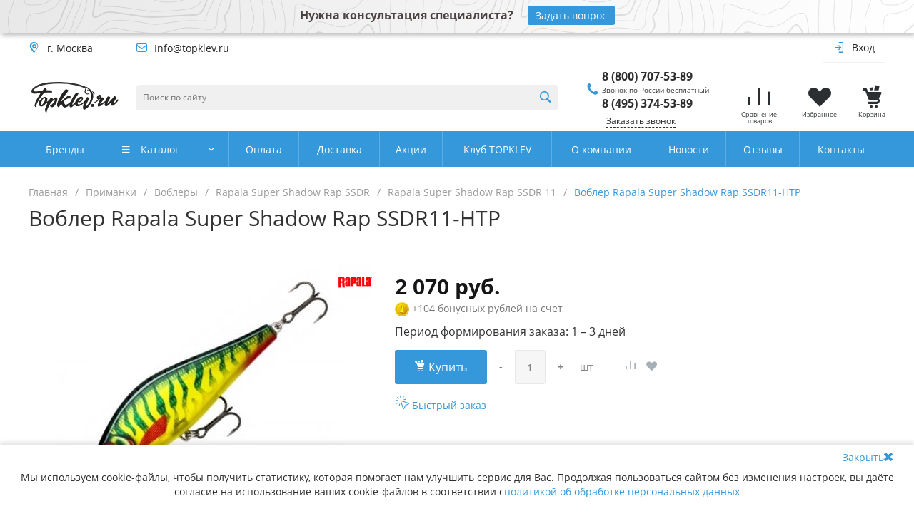

--- FILE ---
content_type: text/html; charset=UTF-8
request_url: https://topklev.ru/?component=intec.universe%3Areviews&template=.default&parameters%5BCOMPONENT_TEMPLATE%5D=.default&parameters%5BIBLOCK_TYPE%5D=reviews&parameters%5BIBLOCK_ID%5D=20&parameters%5BELEMENT_ID%5D=56743&parameters%5BDISPLAY_REVIEWS_COUNT%5D=5&parameters%5BPROPERTY_ELEMENT_ID%5D=products_id&parameters%5BMAIL_EVENT%5D=&parameters%5BUSE_CAPTCHA%5D=Y&parameters%5BAJAX_MODE%5D=Y&parameters%5BAJAX_OPTION_ADDITIONAL%5D=0000000071d58f4b000000003dda0987_REVIEWS&parameters%5BAJAX_OPTION_SHADOW%5D=N&parameters%5BAJAX_OPTION_JUMP%5D=Y&parameters%5BAJAX_OPTION_STYLE%5D=Y&page=components.get&page-mode=Y
body_size: 1671
content:
<script >BX.loadCSS(['/local/templates/universe_s1/components/intec.universe/reviews/.default/style.css?16080349133610']);</script><script >if(!window.BX)window.BX={};if(!window.BX.message)window.BX.message=function(mess){if(typeof mess==='object'){for(let i in mess) {BX.message[i]=mess[i];} return true;}};</script><script >(window.BX||top.BX).message({'LANGUAGE_ID':'ru','FORMAT_DATE':'DD.MM.YYYY','FORMAT_DATETIME':'DD.MM.YYYY HH:MI:SS','COOKIE_PREFIX':'BITRIX_SM','SERVER_TZ_OFFSET':'10800','UTF_MODE':'Y','SITE_ID':'s1','SITE_DIR':'/','USER_ID':'','SERVER_TIME':'1762364925','USER_TZ_OFFSET':'0','USER_TZ_AUTO':'Y','bitrix_sessid':'59f69428a19e12919e8adf715091471c'});</script><script src="/bitrix/js/logictim.balls/basket.js?15857420612409"></script><script >if (window.location.hash != '' && window.location.hash != '#') top.BX.ajax.history.checkRedirectStart('bxajaxid', '73f88bd04f6c593e4476672aa4053dd3')</script><div id="comp_73f88bd04f6c593e4476672aa4053dd3"><div class="reviews-box" id="review_00000000007b656f000000006c4b445a"><a href="#reviews-form"
class="button intec-bt-button button-big"
data-toggle="collapse">Оставить отзыв</a><div id="reviews-form"
class="form collapse " aria-expanded="false"><form action="/?component=intec.universe%3Areviews&template=.default&parameters%5BCOMPONENT_TEMPLATE%5D=.default&parameters%5BIBLOCK_TYPE%5D=reviews&parameters%5BIBLOCK_ID%5D=20&parameters%5BELEMENT_ID%5D=56743&parameters%5BDISPLAY_REVIEWS_COUNT%5D=5&parameters%5BPROPERTY_ELEMENT_ID%5D=products_id&parameters%5BMAIL_EVENT%5D=&parameters%5BUSE_CAPTCHA%5D=Y&parameters%5BAJAX_MODE%5D=Y&parameters%5BAJAX_OPTION_ADDITIONAL%5D=0000000071d58f4b000000003dda0987_REVIEWS&parameters%5BAJAX_OPTION_SHADOW%5D=N&parameters%5BAJAX_OPTION_JUMP%5D=Y&parameters%5BAJAX_OPTION_STYLE%5D=Y&page=components.get&page-mode=Y" method="post"><input type="hidden" name="bxajaxid" id="bxajaxid_73f88bd04f6c593e4476672aa4053dd3_8BACKi" value="73f88bd04f6c593e4476672aa4053dd3" /><input type="hidden" name="AJAX_CALL" value="Y" /><script >function _processform_8BACKi(){
if (BX('bxajaxid_73f88bd04f6c593e4476672aa4053dd3_8BACKi'))
{
var obForm = BX('bxajaxid_73f88bd04f6c593e4476672aa4053dd3_8BACKi').form;
BX.bind(obForm, 'submit', function() {BX.ajax.submitComponentForm(this, 'comp_73f88bd04f6c593e4476672aa4053dd3', true)});
}
BX.removeCustomEvent('onAjaxSuccess', _processform_8BACKi);
}
if (BX('bxajaxid_73f88bd04f6c593e4476672aa4053dd3_8BACKi'))
_processform_8BACKi();
else
BX.addCustomEvent('onAjaxSuccess', _processform_8BACKi);</script><div class="row"><div class="label">Имя <span class="needed">*</span></div><div class="control"><input type="text"
name="NAME"
class="control-text"
value="" /></div></div><div class="row"><div class="label">Отзыв <span class="needed">*</span></div><div class="control"><textarea class="control-text" name="PREVIEW_TEXT" style="height: 100px"></textarea></div></div><div class="row"><div class="control label"><input type="hidden" name="CAPTCHA_SID" value="08d8e7506fb41ea2e4af3295d88db718" /><img src="/bitrix/tools/captcha.php?captcha_sid=08d8e7506fb41ea2e4af3295d88db718"
width="180" height="40" /></div><div class="control"><input name="CAPTCHA" type="text" value="" size="40" class="control-text" /></div></div><div class="consent"><div class="intec-contest-checkbox checked" style="margin-right: 5px; float: left;"></div>Я согласен(а) на <a href='/consent/' target="_blank">обработку персональных данных</a></div><div class="row control"><input type="submit"
class="button right intec-bt-button button-big"
name="submit"
value="Отправить отзыв" /></div></form></div><div class="reviews"></div></div></div><script >if (top.BX.ajax.history.bHashCollision) top.BX.ajax.history.checkRedirectFinish('bxajaxid', '73f88bd04f6c593e4476672aa4053dd3');</script><script >top.BX.ready(BX.defer(function() {window.AJAX_PAGE_STATE = new top.BX.ajax.component('comp_73f88bd04f6c593e4476672aa4053dd3'); top.BX.ajax.history.init(window.AJAX_PAGE_STATE);}))</script>

--- FILE ---
content_type: text/html; charset=UTF-8
request_url: https://topklev.ru/bitrix/components/edost/catalogdelivery/edost_catalogdelivery.php
body_size: 80
content:
<input id="edost_catalogdelivery_param" value="price_value(max)minimize(|full)format_ico(Y)sale_discount(Y)" type="hidden">












<script type="text/javascript">
	edost_RunScript('data', '', 'GETCITY', 'задать...', 'N');
</script>


--- FILE ---
content_type: text/html; charset=UTF-8
request_url: https://topklev.ru/bitrix/components/edost/catalogdelivery/edost_catalogdelivery.php
body_size: 1228
content:
<style>
	select.edost_select { width: 300px; margin: 0 0 4px 0; }
	option.edost_select_head { color: #F00; }
	option.edost_select_no { color: #888; }
</style>

<script type="text/javascript">
	function edost_SetLocation(id, select) {

		var ar = id.split('_');
		id = ar[0];
		var set = (ar[1] == 'set' ? true : false);

		var E = document.getElementById('edost_shop_LOCATION');
		if (E) E.value = id;

		if (select == 'edost_location_select_country') {
			var E = document.getElementById('edost_location_select_city');
			if (E) E.style.display = 'none';
		}

		if (set) {
			document.cookie = 'edost_location=' + id + '||; path=/; expires=Thu, 01-Jan-2020 00:00:01 GMT';
			edost_catalogdelivery.calculate();
		}
		else {
			var E = document.getElementById('edost_location_select_loading');
			if (E) E.innerHTML = edost_catalogdelivery.loading_small;

			edost_LoadLocation('');
		}

	}
</script>
<select class="edost_select" id="edost_location_select_country" onchange="edost_SetLocation(this.value, this.id);"><option value="-1" class="edost_select_head">Выберите страну...</option><option value="54">Россия</option><option value="40_set">Австралия</option><option value="5_set">Австрия</option><option value="43">Азербайджан</option><option value="3_set">Албания</option><option value="41_set">Ангола</option><option value="4_set">Андорра</option><option value="50">Армения</option><option value="234154">Беларусь</option><option value="6_set">Бельгия</option><option value="7_set">Болгария</option><option value="36_set">Босния и Герцеговина</option><option value="34_set">Ватикан</option><option value="33_set">Великобритания</option><option value="14_set">Венгрия</option><option value="12_set">Германия</option><option value="13_set">Греция</option><option value="45">Грузия</option><option value="9_set">Дания</option><option value="39_set">Израиль</option><option value="29_set">Ирландия</option><option value="15_set">Исландия</option><option value="30_set">Испания</option><option value="16_set">Италия</option><option value="234161">Казахстан</option><option value="2_set">Канада</option><option value="53_set">Кыргызстан</option><option value="46">Латвия</option><option value="47">Литва</option><option value="17_set">Лихтенштейн</option><option value="18_set">Люксембург</option><option value="19_set">Македония</option><option value="20_set">Мальта</option><option value="38_set">Мексика</option><option value="48">Молдавия</option><option value="21_set">Монако</option><option value="22_set">Нидерланды</option><option value="42_set">Новая Зеландия</option><option value="23_set">Норвегия</option><option value="24_set">Польша</option><option value="25_set">Португалия</option><option value="26_set">Румыния</option><option value="27_set">Словакия</option><option value="28_set">Словения</option><option value="1">США</option><option value="51_set">Таджикистан</option><option value="49_set">Туркменистан</option><option value="52_set">Узбекистан</option><option value="234177">Украина</option><option value="10_set">Финляндия</option><option value="11_set">Франция</option><option value="8_set">Хорватия</option><option value="37_set">Чешская республика</option><option value="32_set">Швейцария</option><option value="31_set">Швеция</option><option value="44">Эстония</option><option value="35_set">Югославия</option></select><div id="edost_location_select_loading"></div><input id="edost_shop_LOCATION" value="" type="hidden">

--- FILE ---
content_type: text/css
request_url: https://topklev.ru/bitrix/cache/css/s1/universe_s1/page_e6751fc6244844048216eae82bff0da9/page_e6751fc6244844048216eae82bff0da9_v1.css?169346544672789
body_size: 10542
content:


/* Start:/local/templates/universe_s1/components/bitrix/catalog/catalog/style.css?16408560217309*/
.catalog .catalog-description {
	margin-top: 20px;
	font-size: 14px;
	line-height: 1.5;
	color: #6b6b6b;
}
.button__text {
	font-size: 14px;
	font-weight: 600;
}
.intec-section-filter-left {
	margin-bottom: 30px;
}

.intec-section-filter-mobile-wrap {
	display: none;
	position: relative;
}

.intec-section-filter-mobile {
	display: none;
	position: absolute;
	width: 100%;
	margin-top: 10px;
	z-index: 10000;
	background: #ffffff;
	border-radius: 3px;
	vertical-align: middle;
}
.intec-section-list .intec-sections-tile,
.intec-section-list .intec-sections-list,
body .intec-section-list .intec-sections-tile {
	margin-bottom:20px;
}
.intec-sections-tile {
	margin-bottom:20px;
}

.intec-panel-sort {
	display: block;
	position: relative;
	width: 100%;
	box-sizing: border-box;
	margin-bottom: 10px;
}

.intec-panel-sort .intec-sort {
	display: block;
	margin: 0 30px 10px 0;
	float: left;
}

.intec-panel-sort .sort-value {
	display: inline-block;
	margin-right: 22px;
}

.intec-panel-sort .sort-value a {
	display: inline-block;
	color: #444444;
	font-size: 0;
	text-decoration: none;
}
.intec-panel-sort .sort-value a:hover {
	color: #000000;
}
.intec-panel-sort .sort-value.sort-state-active {
	opacity: 1;
}

.intec-panel-sort .sort-value.sort-state-active a {
	color: #000000;
}

.intec-panel-sort .sort-value-desktop {
	display: inline-block;
	vertical-align: middle;
	font-size: 14px;
	font-weight: 600;
}
.intec-panel-sort .sort-value-mobile {
	display: none;
	font-size: 17px;
	vertical-align: middle;
}
.intec-panel-sort .sort-value-arrow {
	display: inline-block;
	vertical-align: middle;
	font-size: 13px;
	margin-left: 7px;
}

.intec-panel-sort .sort-value .sort-value-arrow {
	display: inline-block;
}

.intec-panel-view {
	float: right;
}

.intec-panel-view .intec-views {
	display: inline-block;
	vertical-align: middle;
}

.intec-panel-view .intec-views a {
	display: inline-block;
	vertical-align: middle;
	margin-left: 20px;
	text-align: center;
}
.intec-panel-view .intec-views a:first-child {
	 margin-left: 0;
 }
.intec-panel-view .intec-views a:hover {
	text-decoration: none;
}

.intec-panel-view a.view-active i,
.intec-panel-view a.view-active .intec-views__title{
	color: #000000;
}

.intec-panel-view i,
.intec-panel-view .intec-views__title {
	color: #bababa;
	transition: 0.3s ease;
}
.intec-panel-view .intec-views a:hover > i,
.intec-panel-view .intec-views a:hover > .intec-views__title {
	color: #4d4d4d;
    transition: 0.3s ease;
}
.intec-views__title {
	font-size: 13px;
}

.intec-section-desription {
	display: block;
	width: 100%;
	box-sizing: border-box;
	color: #4c4b4b;
	font-size: 13px;
	line-height: 23px;
}

.intec-catalog-section + .intec-section-desription {
	margin-top: 20px;
}

.intec-section-filter-mobile {
	display: none;
}

.filterClear.intec-button {
	display: none;
}
.sort-availability {
	position: relative;
}
.sort-availability label {
	position: relative;
	font-family: "Open Sans", sans-serif!important;
	font-size: 14px;
	font-weight: 600;
	color: #444444;
	cursor: pointer;
}
.sort-availability input[type="checkbox"] + label::before {
	content: "";
	display: inline-block;
	height: 18px;
	width: 18px;
	margin: 0 7px 0 0;
	border: 1px solid #adadad;
	background-color: #fff;
	vertical-align: text-bottom;
}
.sort-availability input[type="checkbox"]:checked + label::after {
	content: "\2714";
	position: absolute;
	left: 3px;
	top: 0;
	bottom: 0;
	margin: auto;
	font-size: 16px;
	color: #0083d1;
}
.sort-preloader,
.sort-preloader:after {
	border-radius: 50%;
	width: 25px;
	height: 25px;
}
.sort-preloader {
	display: none;
	position: absolute;
	top: -1px;
	left: -3px;
	z-index: 10;
	font-size: 8px;
	text-indent: -9999em;
	border-top: 0.4em solid rgba(68, 68, 68, 0.2);
	border-right: 0.4em solid rgba(68, 68, 68, 0.2);
	border-bottom: 0.4em solid rgba(68, 68, 68, 0.2);
	border-left: 0.4em solid #444;
	background-color: #fff;
	-webkit-transform: translateZ(0);
	-ms-transform: translateZ(0);
	transform: translateZ(0);
	-webkit-animation: load8 1.1s infinite linear;
	animation: load8 1.1s infinite linear;
}
@-webkit-keyframes load8 {
	0% {
		-webkit-transform: rotate(0deg);
		transform: rotate(0deg);
	}
	100% {
		-webkit-transform: rotate(360deg);
		transform: rotate(360deg);
	}
}
@keyframes load8 {
	0% {
		-webkit-transform: rotate(0deg);
		transform: rotate(0deg);
	}
	100% {
		-webkit-transform: rotate(360deg);
		transform: rotate(360deg);
	}
}

@media all and (max-width: 830px) and (min-width: 720px) {
	.intec-panel-sort .sort-value {
		margin-right: 5px;
	}
	.intec-panel-sort .intec-sort {
		margin: 0 10px 10px 0;
	}
	.intec-panel-view .intec-views a {
		margin-left: 10px;
	}
}

@media all and (max-width: 720px) {
	/* Filter */
	.intec-section-filter-mobile {
		display: block;
		position: fixed;
		top: 0;
		left: -261px;
		width: 261px;
		height: 100vh;
		z-index: 99999;
		margin-top: 0;
		transition: left 250ms,right 250ms;
	}
	.intec-section-filter-mobile.open {
		left: 0;
		-webkit-box-shadow: 0px 4px 16px 0px rgba(0,0,0,0.4);
		-moz-box-shadow: 0px 4px 16px 0px rgba(0,0,0,0.4);
		box-shadow: 0px 4px 16px 0px rgba(0,0,0,0.4);
	}
	.sm-menu-open {
		overflow: hidden;
		position: relative;
	}
	.bx-filter {
		border: none!important;
	}
	 .intec-section-filter-mobile .bx-filter {
		overflow-x: hidden;
		overflow-y: scroll;
		width: 100%;
		height: calc(100vh - 20px);
		box-shadow: -15px 0 15px -15px rgba(0,0,0,.2) inset;
		padding: 10px;
		position: relative;
	}
	.close-filter {
		display: flex!important;
		align-items: center;
		justify-content: space-between;
		padding: 10px 14px;
		line-height: 1;
		border: 1px solid #d0d0d0;
		border-radius: 3px;
		margin-bottom: 10px;
		cursor: pointer;
	}
	/* End filter */

	.intec-content {
		overflow: visible !important;
	}
	.intec-section-filter-left {
		display: none;
	}
	.intec-panel-sort .intec-section-filter-mobile .bx-filter {
		display: block;
	}
	.intec-section-filter-mobile-wrap {
		display: block;
		float: left;
		margin-right: 20px;
		text-align: center;
	}
	.intec-section-filter-mobile-button {
		display: inline-block;
		padding-top: 9px!important;
		padding-bottom: 9px!important;
	}
	.intec-section-menu {
		display: none;
	}
	.sort-value {
		margin: 7px 0;
	}
	.intec-panel-sort .sort-value-mobile {
		display: inline-block;
	}
	.intec-panel-sort {
		padding: 10px 0;
	}
	.intec-panel-sort .intec-panel-view,
	.intec-panel-sort .sort-values {
		margin-top: 3px;
	}
	.intec-panel-sort .sort-value {
		margin-right: 10px;
	}
	.intec-panel-sort .intec-sort {
		margin: 0;
	}
	.intec-panel-view .intec-views a {
		margin-left: 10px;
	}
	.intec-panel-sort .sort-value a {
		vertical-align: top;
	}
	.sort-availability {
		margin-top: 5px;
	}
}
@media screen and (max-width: 480px) {
	.sort-values {
		display: flex;
		justify-content: center;
		width: 100%;
	}
	.intec-panel-sort {
		margin-bottom: 0;
		padding-bottom: 0;
	}
	.intec-panel-sort .intec-sort {
		float: none;
		width: 100%;
	}
	.intec-panel-sort .sort-value {
		margin-top: 15px;
	}
	.intec-panel-sort .sort-value-arrow {
		margin-left: 4px;
	}
}
@media screen and (max-width: 380px) {
	.sort-values {
		justify-content: space-between;
	}
	.intec-panel-sort .sort-value-desktop {
		font-weight: 400;
		font-size: 12px;
	}
	.intec-panel-sort .sort-value {
		margin-right: 0;
	}
}
/* End */


/* Start:/local/templates/universe_s1/components/bitrix/catalog/catalog/bitrix/catalog.element/.default/style.css?161899966424512*/
.intec-item-detail .product-not-available {
    line-height: 37px;
}

.intec-item-detail .intec-item-container {
    padding-top: 30px;
}

.intec-item-detail .item-bigimage-container {
    position: relative;
    background: #fff;
    text-align: center;
}
.intec-item-detail .item-bigimage-container.light-gallery .item-bigimage-wrap {
    cursor: pointer;
}
.intec-item-detail .item-bigimage-wrap {
    display: block;
    height: 400px;
    text-align: center;
    font-size: 0;
}
.intec-item-detail .item-bigimage-wrap:before {
    content: '';
    width: 0;
    height: 100%;
}
.intec-item-detail .item-bigimage-wrap:before,
.intec-item-detail .item-bigimage-wrap > * {
    display: inline-block;
    vertical-align: middle;
}
.intec-item-detail img.item-bigimage {
    max-width: 100%;
    max-height: 100%;
}
.intec-item-detail .image-loop {
    position: absolute;
    top: 0;
    right: 0;
    width: 50px;
    height: 50px;
    background: url('/local/templates/universe_s1/components/bitrix/catalog/catalog/bitrix/catalog.element/.default/images/loop.png') no-repeat 50% 50% #e2e5e7;
    pointer-events: none;

    -webkit-border-radius: 50%;
    -moz-border-radius: 50%;
    border-radius: 50%;
}

.intec-item-detail .slider ul {
    padding: 0 20px;
    list-style: none;
}
.intec-item-detail .slider-item {
    position: relative;
    padding-bottom: 10px;
    border-bottom: 3px solid transparent;

    -webkit-transition: 0.4s;
    -moz-transition: 0.4s;
    -ms-transition: 0.4s;
    -o-transition: 0.4s;
    transition: 0.4s;
}
.intec-item-detail .slider-item.active {
    border-bottom-color: #116afc;
}
.intec-item-detail .slider-item .slider-image {
    display: block;
    padding-bottom: 100%;
    background-repeat: no-repeat;
    background-position: 50% 50%;
    background-size: contain;
}

.intec-item-detail .item-quantity-wrap {
    display: inline-block;
    vertical-align: top;
    margin: 0 15px 0 0;
    font-size: 0;
}
.intec-item-detail .item-quantity-wrap > * {
    display: inline-block;
    vertical-align: middle;
    font-size: 14px;
    color: #848484;
}

.intec-item-detail .item-quantity-input {
    width: 43px;
    border: 1px solid #e8e8e8;
    border-radius: 3px;
    background: #f6f6f6;
    font-weight: bold;
    text-align: center;
    outline: none;
}
.intec-item-detail .item-quantity-input,
.intec-item-detail .item-quantity-down,
.intec-item-detail .item-quantity-up {
    height: 48px;
}
.intec-item-detail .item-quantity-down,
.intec-item-detail .item-quantity-up {
    padding: 0 17px;
    line-height: 48px;
    font-weight: bold;
    text-decoration: none;
    border: 0 solid #ececec;
    -webkit-transition: 0.4s;
    -moz-transition: 0.4s;
    -ms-transition: 0.4s;
    -o-transition: 0.4s;
    transition: 0.4s;
}
.intec-item-detail .item-quantity-measure {
    margin-left: 6px;
}
.intec-item-detail .item-quantity {
    margin-bottom: 10px;
    font-size: 11px;
}
.intec-item-detail .item-additional-price {
    font-size: 13px;
    margin-top: 10px;
}
.intec-item-detail .item-info-column {
    padding-top: 10px;
}
.intec-item-detail .item-info-column > div {
    margin-bottom: 35px;
}
.intec-item-detail .item-info-column > div:last-child,
.intec-item-detail .item-info-column .clearfix {
    margin-bottom: 0;
}
.intec-item-detail .item-info-column > .item-info-tabs {
    margin-bottom: 10px;
}
.intec-item-detail .item-old-price-wrap,
.intec-item-detail .item-current-price-wrap {
    display: inline-block;
    vertical-align: top;
}
.intec-item-detail .item-current-price-wrap {
    margin-bottom: 5px;
}
.intec-item-detail .item-old-price-wrap {
    margin-left: 15px;
    padding-top: 16px;
}
.intec-item-detail .item-old-price {
    color: #e32f22;
    text-decoration:line-through;
    font-size: 16px;
}
.intec-item-detail .item-current-price {
    color: #161616;
    font-size: 30px;
    font-weight: bold;
}
.intec-item-detail .item-discount-percents {
    display: inline-block;
    padding: 4px 7px;
    margin-top: 12px;
    color: #505050;
    font-size: 12px;
    font-weight: bold;
    background: #fcd311;

    -webkit-border-radius: 4px;
    -moz-border-radius: 4px;
    border-radius: 4px;
}
.discount-price__wrap {
    padding: 10px 15px;
    margin-top: 10px;
    background-color: #f0f0f0;
    border-left: 3px solid #5b1010;
}
.discount-price__block {
    padding-top: 5px;
}
.discount-price {
    color: #161616;
    font-size: 24px;
    font-weight: bold;
    white-space: nowrap;
}
.intec-item-detail .item-info-tabs .tab-pane {
    padding-top: 20px;
}
.intec-item-detail .properties-list {
    list-style: circle;
    padding: 0;
    margin: 0;
    font-size: 0;
}
.intec-item-detail .properties-list > li {
    position: relative;
    display: inline-block;
    vertical-align: top;
    padding: 0 25px 5px;
    font-size: 14px;

    -webkit-box-sizing: border-box;
    -moz-box-sizing: border-box;
    box-sizing: border-box;
}
.intec-item-detail .properties-list > li:before {
    content: ' ';
    position: absolute;
    top: 7px;
    left: 8px;
    display: block;
    width: 4px;
    height: 4px;
    background: #116afc;

    -webkit-border-radius: 50%;
    -moz-border-radius: 50%;
    border-radius: 50%;
}

.intec-item-detail .item-file-list {
    font-size: 0;
}
.intec-item-detail .item-file {
    float: none;
    display: inline-block;
    vertical-align: top;
    margin-bottom: 25px;
    font-size: 14px;
}
.intec-item-detail .item-file-icon {
    float: left;
    width: 40px;
    height: 40px;
    background-image: url('/local/templates/universe_s1/components/bitrix/catalog/catalog/bitrix/catalog.element/.default/images/file.png');
}
.intec-item-detail .item-file-info {
    margin-left: 55px;
}
.intec-item-detail .item-file-name {
    word-wrap: break-word;
}
.intec-item-detail .item-file-size {
    color: #9d9d9e;
}

.intec-item-detail .item-videos-list .item-video {
    margin-bottom: 20px;
}
.intec-item-detail .item-videos-list .item-video-wrap {
    position: relative;
    padding-bottom: 60%;
}
.intec-item-detail .item-videos-list iframe {
    position: absolute;
    top: 0;
    left: 0;
    width: 100%;
    height: 100%;
}

.intec-item-detail .item-preview-description {
    color: #303335;
}

/*.intec-item-detail a[data-basket-added] {
    display: none;
}*/


/* TODO move to catalog.section */
/* ----- Binded items ----- */
.intec-item-detail .item-sub-title {
    margin-bottom: 25px;
    font-size: 24px;
    font-weight: bold;
    color: #2c2c2c;
}
.intec-item-detail .item-bind-items {
    margin: 50px 0 40px 0;
}
.intec-item-detail .item-bind-items-list {
    position: relative;
    padding: 0 20px;
}
.intec-item-detail .item-bind-items-list .owl-item {
    margin-bottom: 25px;
}
.intec-item-detail .item-bind-item {
    padding: 15px 10px;
    margin-right: 15px;

    -webkit-box-sizing: border-box;
    -moz-box-sizing: border-box;
    box-sizing: border-box;

    -webkit-transition: 0.3s;
    -moz-transition: 0.3s;
    -ms-transition: 0.3s;
    -o-transition: 0.3s;
    transition: 0.3s;
}
.intec-item-detail .item-bind-item:hover {
    box-shadow: 11px 11px 16px 0 rgba(0, 0, 0, 0.09);
}
.intec-item-detail .item-bind-item,
.intec-item-detail .item-bind-item a {
    color: #303335;
}
.intec-item-detail .item-bind-image {
    float: left;
    width: 100px;
    height: 100px;
    background-repeat: no-repeat;
    background-position: 50% 50%;
    background-size: contain;
}
.intec-item-detail .item-bind-info {
    margin: 10px 0 0 120px;
}
.intec-item-detail .item-bind-name {
    overflow: hidden;
    display: block;
    height: 38px;
    font-size: 14px;
    text-decoration: underline;
}
.intec-item-detail .item-bind-price {
    margin-top: 10px;
    font-size: 20px;
}
/*** Arrows ***/
.intec-item-detail .item-bind-items .item-bind-items-list .owl-nav {}
.intec-item-detail .item-bind-items .item-bind-items-list .owl-nav .owl-prev,
.intec-item-detail .item-bind-items .item-bind-items-list .owl-nav .owl-next {
    position: absolute;
    top: 50%;
    margin-top: -10px;
    transition: 0.5s;
}
.intec-item-detail .item-bind-items .item-bind-items-list .owl-nav .owl-prev {
    left: 0;
}
.intec-item-detail .item-bind-items .item-bind-items-list .owl-nav .owl-next {
    right: 0;
}

/* ----- /Binded items ----- */

.intec-item-detail .item-info-section {
    padding-right: 5px;
    font-size: 0;
}
.intec-item-detail .item-info-section > *,
.intec-item-detail .item-info-section .item-buttons-block > * {
    display: inline-block;
    vertical-align: middle;
    margin-left: 15px;
    font-size: 14px;
}
.intec-item-detail .item-info-section .item-buttons-block {
    margin-left: 0;
}
.intec-item-detail .item-info-section .item-buttons-counter-block {
    display: inline-block;
    text-align: center;
}
.intec-item-detail .item-info-section .item-buttons-block .item-buttons {
    display: inline-block;
}
.intec-item-detail .item-info-section .item-buttons-counter-block .add[data-basket-add][data-basket-in=true],
.intec-item-detail .item-info-section .item-buttons-counter-block .added[data-basket-added][data-basket-in=false] {
    display: none;
}
.intec-item-detail .item-info-section .item-buttons-counter-block .intec-basket-button .intec-button-w-icon {
    margin-right: 5px;
}
.intec-item-detail .item-info-section .item-buttons-counter-block .jsFastOrder {
    padding: 0;
    margin-top: 15px;
}
.intec-item-detail .item-info-section .item-buttons-counter-block .jsFastOrder .intec-button-w-icon {
    margin-right: 4px;
    font-size: 19px;
}
.intec-item-detail .item-info-section .intec-small-buttons-wrapper {
    vertical-align: top;
}
.intec-item-detail .item-info-section .intec-small-buttons-wrapper:before {
    content: '';
    width: 0;
    height: 100%;
}
.intec-item-detail .item-info-section .intec-small-buttons-wrapper:before,
.intec-item-detail .item-info-section .intec-small-buttons-wrapper > * {
    display: inline-block;
    vertical-align: middle;
}
.intec-item-detail .item-info-section .intec-compare,
.intec-item-detail .item-info-section .intec-like {
    margin: 15px 0 15px 15px;
}
.intec-item-detail .item-info-section .intec-compare.add[data-compare-add][data-compare-in=true],
.intec-item-detail .item-info-section .intec-compare.added[data-compare-added][data-compare-in=false],
.intec-item-detail .item-info-section .intec-like.add[data-basket-delay][data-basket-in=true],
.intec-item-detail .item-info-section .intec-like.added[data-basket-delayed][data-basket-in=false]{
    display: none;
}
.intec-item-detail .item-info-section .intec-compare:active,
.intec-item-detail .item-info-section .intec-like:active {
    font-size: 16px;
    margin: 14px -1px 14px 14px;
}


.intec-item-detail [class*='intec-icon-'] {
    display: inline-block;
    background-repeat: no-repeat;
    background-position: 50% 50%;
}
.intec-item-detail .item-info-section [class*='intec-icon-'] {
    cursor: pointer;
}

.intec-item-detail .item-brand {
    float: right;
    display: block;
    margin: -5px 5px 25px 0;
}
.intec-item-detail .item-brand .intec-icon-brand {
    max-width: 120px;
    max-height: 40px;
}

.intec-item-detail .item-article {
    font-size: 13px;
}

.intec-item-detail .show-all-characteristics {
    margin: 5px 0 0 25px;
    color: #116afc;
    text-decoration: underline;
    cursor: pointer;
}
.intec-item-detail .item-characteristics-full {}
.intec-item-detail .item-characteristics-full > .characteristic {
    padding: 20px 25px;
}
.intec-item-detail .item-characteristics-full > .characteristic:nth-child(odd) {
    background: #f9f9f9;
    border-radius: 5px;
}
.intec-item-detail .item-characteristics-full .characteristic-name {
    font-size: 14px;
}
.intec-item-detail .item-characteristics-full .characteristic-value {
    padding-top: 3px;
    font-size: 13px;
}

.intec-item-detail .slider-container {
    margin-top: 25px;
}

.intec-item-detail .item-default-images {
    opacity: 0;
}
.intec-item-detail .item-offers-images {
    position: relative;
    min-height: 105px;
}
.intec-item-detail .item-offers-images > .item-offer-images {
    display: none;
    position: absolute;
    top: 0;
    left: 0;
    right: 0;
}

.intec-item-detail .reviews-wrap {
    max-width: 100%;
}

.intec-item-detail .jsFastOrder .intec-cursor {
    vertical-align: middle;
    margin-right: 4px;
}

/* ----- SKU ----- */
.intec-item-detail .sku-container {}
.intec-item-detail .sku-property {
    margin-bottom: 15px;
}
.intec-item-detail .sku-property-name {
    margin-bottom: 5px;
    font-size: 13px;
}
.intec-item-detail .sku-property-values {
    display: flex;
    flex-wrap: wrap;
    padding: 0;
    margin: 0 -5px;
    font-size: 0;
    list-style: none;
}
.intec-item-detail .sku-property-value {
    position: relative;
    display: flex;
    flex-direction: column;
    align-items: center;
    vertical-align: top;
    margin: 0 5px 5px;
    padding: 5px 7px;
    border: 1px solid #e8e8e8;
    font-size: 12px;
    line-height: 1.4;
    cursor: pointer;

    -webkit-border-radius: 4px;
    -moz-border-radius: 4px;
    border-radius: 4px;
}
.intec-item-detail .sku-property-value > span {
    display: inline-block;
    vertical-align: top;
}
.intec-item-detail .sku-property-value-image {
    width: 80px;
    height: 30px;
    margin-top: 3px;
    background-size: 200%;
    background-repeat: no-repeat;
    background-position: right;
}
.intec-item-detail .sku-property-value,
.intec-item-detail .sku-property-value-image {
    -webkit-transition: 0.4s;
    -moz-transition: 0.4s;
    -ms-transition: 0.4s;
    -o-transition: 0.4s;
    transition: 0.4s;
}
.intec-item-detail .sku-property-value:hover,
.intec-item-detail .sku-property-value.active {
    border-color: #116afc;
}
.intec-item-detail .sku-property-value.disabled,
.intec-item-detail .sku-property-value:disabled,
.intec-item-detail .sku-property-value[disabled] {
    background-color: #f6f6f6;
    border-color: #f6f6f6;
    color: #6e6e6e;
}
.intec-item-detail .sku-property-value.disabled .sku-property-value-image,
.intec-item-detail .sku-property-value:disabled .sku-property-value-image,
.intec-item-detail .sku-property-value[disabled] .sku-property-value-image {
    opacity: 0.4;
}
.sku-property.sku-type-color .sku-property-value {
    padding: 0;
    overflow: hidden;
}
.sku-property.sku-type-color .sku-property-value-name {
    display: none;
}
.sku-property.sku-type-color .sku-property-value-image {
    width: 32px;
    padding-bottom: 100%;
    margin: 0;
    border: none;

    -webkit-border-radius: 0;
    -moz-border-radius: 0;
    border-radius: 0;
}
.sku-property.sku-type-text .sku-property-value-image {
    display: none;
}
/* ----- /SKU ----- */

/* ----- Header fixed product ----- */
.intec-item-detail .header-fixed-product {
    display: block;
    position: fixed;
    margin: 0;
    width: 100%;
    top: 0;
    right: 0;
    left: 0;
    bottom: auto;
    background: #fff;
    opacity: 0;
    box-shadow: 0 1px 5px rgba(0, 0, 0, 0.2);
    z-index: 1000;
}
.intec-item-detail .header-fixed-product .header-product-wrapper {
    display: table;
    width: 100%;
    box-sizing: border-box;
    margin-bottom: 12px;
    padding: 10px 5px;
    transition-property: box-shadow;
    transition: 0.5s;
}
.intec-item-detail .header-product-image-block {
    display: table-cell;
    vertical-align: middle;
    position: relative;
    width: 70px;
    height: 70px;
    font-size: 0;
    text-align: center;
}
.intec-item-detail .header-product-image-block img {
    max-width: 70px;
    max-height: 70px;
}
.intec-item-detail .header-product-description {
    display: table-cell;
    max-width: 550px;
    vertical-align: middle;
    padding: 0 15px 0 30px;
    overflow: hidden;
}
.intec-item-detail .header-fixed-product .item-info-section {
    display: table-cell;
    vertical-align: middle;
    text-align: right;
    width: 400px;
    max-width: 300px;
}
.intec-item-detail .header-product-article {
    font-size: 12px;
    color: #c7c8cd;
    padding-bottom: 7px;
}
.intec-item-detail .header-product-name {
    font-size: 20px;
    color: #2c2c27;
}
.intec-item-detail .header-product-price {
    display: table-cell;
    vertical-align: middle;
    text-align: right;
}
.intec-item-detail .header-product-old-price,
.intec-item-detail .header-product-new-price {
    text-align: left;
}
.intec-item-detail .header-product-old-price {
    font-size: 12px;
    color: #b6b6b6;
    text-decoration: line-through;
}
.intec-item-detail .header-product-new-price {
    font-size: 27px;
    color: #161616;
}

.intec-item-detail .header-fixed-product .item-quantity-wrap,
.intec-item-detail .header-fixed-product .item-info-section .item-buttons-counter-block
{
    vertical-align: middle;
}
.intec-item-detail .header-fixed-product .item-info-section .intec-small-buttons-wrapper {
    float: none;
    vertical-align: middle;
}
/* ----- /Header fixed product ----- */

/* ----- Price block ----- */
.intec-item-detail .item-current-price-ranges-block {
    margin-top: 10px
}

.intec-item-detail .item-current-price-ranges-block-title {
   margin-bottom: 10px;
}
.intec-item-detail .price-ranges-block-item {
    margin-bottom: 2px;
}
.intec-item-detail .price-ranges-block-item-value {
    display: inline-block;
    padding-left: 5px;
    font-size: 16px;
    font-weight: bold;
}
/* ----- /Price block ----- */

.description__title {
    display: inline-block;
    padding: 10px 15px;
    font-size: 14px;
    line-height: 1.42857143;
    color: #3498db;
    border-bottom: 2px solid #3498db;
}
.description__text {
    font-size: 14px;
}
.bonus {
    color: #777;
    font-size: 14px;
}
.bonus span {
    color: red;
}
.intec-item-detail .set-offer-block {
    display: none;
}
.intec-item-detail .set-offer-block.active {
    display: block;
}

.product-buyBlock__notify {
    padding: 12px 0;
}
.edost_ico_normal img {
    max-width: 100%!important;
    height: auto!important;
}
.intec-item-detail .slider-container {
    position: relative;
}
.owl-prev,
.owl-next {
    position: absolute;
    top: 50%;
    font-size: 36px;
    margin-top: -26px;
}
.owl-prev {
    left: 0;
}
.owl-prev.disabled,
.owl-next.disabled{
    color: #ddd;
}
.owl-next {
    right: 0;
}
.item-image-wrap {
    position: relative;
}
.item-image_brand {
    position: absolute;
    top: 0;
    right: 0;
    z-index: 10;
}
.item-image_brand a {
    display: block;
    width: 100px;
    height: 50px;
}
.item-image_brand img {
    width: 100%;
    height: 100%;
    object-fit: contain;
    object-position: 100% 100%;
}
 .popup {
     display: none;
     /*display: flex;*/
     align-items: center;
     justify-content: center;
     position: fixed;
     top: 0;
     bottom: 0;
     left: 0;
     right: 0;
     overflow: auto;
     text-align: center;
     /*opacity: 0;*/
     transition: opacity .3s;
     z-index: 10000002;
     background: rgba(0,0,0,.8);
     -webkit-transform: translateZ(0);
     transform: translateZ(0);
     -webkit-overflow-scrolling: touch;
     box-shadow: 0 0 10rem 10rem rgba(0,0,0,.8);
 }
.popup.is-open {
    display: flex;
}
.popup__close {
    position: absolute;
    top: 0;
    right: 0;
    display: flex;
    width: 32px;
    height: 32px;
}
.popup__block {
    position: relative;
    text-align: left;
    vertical-align: middle;
    display: inline-block;
    margin: 2rem 0;
    z-index: 999;
    border-radius: 4px;
    color: #333;
    background-color: #fff;
    width: 70rem;
    font-size: 1.4rem;
    line-height: 2rem;
}
.btn__close {
    font-size: 2rem;
    cursor: pointer;
    padding: 1.2rem 1.2rem 0 0;
    -webkit-tap-highlight-color: transparent;
    color: #333;
    opacity: .2;
    transition-property: opacity;
    transition-duration: .2s;
    transition-timing-function: ease;
}
.btn__close:hover {
    color: #333;
    opacity: 1;
}
.popup__content {
    display: flex;
    flex-wrap: wrap;
    padding: 3.2rem 3.2rem 4rem 3.2rem;
}
.popup__title {
    width: 100%;
    flex-shrink: 0;
    font-size: 2.2rem;
    line-height: 2.6rem;
    padding-bottom: 2rem;
}
.popup__img {
    width: 20%;
    margin-right: 2rem;
}
.popup__name {
    font-weight: 400;
    margin-bottom: 1.2rem;
}
.popup__title-wrap {
    width: 75%;
}
.popup__price {
    overflow: hidden;
    position: relative;
    height: 5rem;
}
.popup__price-current {
    font-size: 2.2rem;
    line-height: 2.6rem;
    font-weight: 700;
    margin: .4rem 0 0 0;
}
.popup__price-old {
    font-size: 1.6rem;
    line-height: 1.6rem;
    font-weight: 600;
    margin: .4rem 0 0 0;
}
.popup__buttons {
    width: 100%;
    flex-shrink: 0;
    margin-top: 20px;
}
@media only screen and (max-width: 768px) {
    .popup__img {
        margin-right: 1rem;
    }
    .popup__content {
        padding-left: 1rem;
        padding-right: 1rem;
    }
    .popup__buttons .intec-button {
        margin: 5px 0;
    }
}
@media only screen and (max-width: 480px) {
    .popup__buttons .intec-button {
        width: 100%;
    }
}
/* ----- Adaptive ----- */
@media all and (max-width: 720px) {
    .intec-item-detail .reviews-wrap {
        max-width: initial;
    }
    .intec-item-detail .header-fixed-product {
        display: none;
    }
    .intec-item-detail .slider-container {
        margin-top: 0;
    }
    /*.intec-item-detail .item-bigimage-wrap {*/
    .slider .owl-carousel .slider-item {
        height: 23vh;
        min-height: 120px;
    }
    .intec-item-detail .slider-item .slider-image {
        padding-bottom: 0;
    }
    .slider .owl-carousel .slider-item .slider-image {
        height: 23vh;
        min-height: 120px;
        background-size: contain;
    }
    .item-bigimage-container.light-gallery {
        height: 1px;
        overflow: hidden;
        visibility: hidden;
    }
    .c-brands.brand__mobile,
    .widget.c-brands{
        display: none;
    }
}
@media(max-width: 572px) {
    h1 {
        margin-top: 0!important;
    }
    .intec-item-detail .column-price-value,
    .intec-item-detail .column-buy-button {
        width: 100%;
    }
    .intec-item-detail .intec-item-container {
        padding-top: 0;
    }
    .item-image-container {
        margin-bottom: 10px;
    }
    .intec-item-detail .item-info-column {
        padding-top: 0;
    }
    .intec-item-detail .properties-list > li {
        padding-top: 3px;
        padding-bottom: 3px;
    }
    .intec-item-detail .item-info-tabs .tab-pane {
        padding-top: 10px;
    }
    .intec-item-detail .column-buy-button {
        text-align: left;
    }
    .intec-item-detail .intec-small-buttons-wrapper {
        float: none;
    }
    .intec-item-detail .item-info-section {
        float: left;
        text-align: left;
    }
    .intec-item-detail .intec-item-top {
        margin-bottom: 0;
    }
    .intec-item-detail .item-info-column .item-info-section {
        display: flex;
        width: 100%;
        justify-content: space-between;
    }
    .intec-item-detail .item-info-section .item-buttons {
        display: flex;
        flex-grow: 2;
    }
    .intec-item-detail .item-info-section .item-buttons-counter-block {
        display: block;
        flex-grow: 2;
    }
    .intec-item-detail .item-info-section .item-buttons-counter-block .intec-basket-button.added .intec-button-w-icon {
        display: none;
        transition: 0.3s ease;
    }
}
@media(min-width: 573px) {
    .intec-item-detail .column-buy-button {
        padding-left: 0;
    }
}
@media all and (max-width: 500px) {
    .intec-item-detail .item-brand {
        float: none;
        margin-bottom: 25px;
    }
    .intec-item-detail .item-videos-list .item-video,
    .intec-item-detail .item-videos-list .item-video.tab-right {
        width: 100%;
        padding-bottom: 55%;
    }
}

@media screen and (max-width: 480px) {
    h1 {
        font-size: 22px!important;
    }
    .intec-item-detail .item-info-section {
        padding-right: 0;
    }
    .intec-item-detail .item-quantity-wrap .item-quantity-measure {
        display: none
    }
    .column-buy-button .intec-button.intec-button-s-7 {
        padding: 12px;
    }
    .intec-item-detail .item-info-section > * {
        margin-left: 0;
    }
    .intec-item-detail .item-quantity-wrap {
        margin-right: 0;
    }
}

@media screen and (max-width: 340px) {
    h1 {
        font-size: 20px!important;
    }
    .intec-item-detail .item-quantity-down, .intec-item-detail .item-quantity-up {
        padding: 0 13px;
    }
    .column-buy-button .intec-button.intec-button-s-7 {
        padding: 12px 10px;
    }
    .intec-item-detail .item-info-section .intec-compare, .intec-item-detail .item-info-section .intec-like {
        margin-left: 10px;
    }
}

/* End */


/* Start:/local/components/logictim/bonus.socials/templates/.default/style.css?1595330455845*/
.social-buttons {
    display: flex;
    justify-content: flex-end;
	position:relative;
}

.social-buttons .button {
    display: inline-block;
    width: 40px;
    height: 40px;
    margin: 0 0 0 20px;
    vertical-align: middle;
    background: #969696;
    cursor: pointer;
    overflow: hidden;
}

.button.facebook {
    background: #486194 url("/local/components/logictim/bonus.socials/templates/.default/images/facebook.png") no-repeat center;
}

.button.odnoklassniki {
    background: #ff9c43 url("/local/components/logictim/bonus.socials/templates/.default/images/odnoklassniki.png") no-repeat center;
}

.button.vk {
    background: #6896c7 url("/local/components/logictim/bonus.socials/templates/.default/images/vk.png") no-repeat center;
}

.button.success {
    background-color: #4fc761;
}

.button:not(.active) {
    cursor: not-allowed;
    background-color: #969696;
}

@media screen and(max-width: 768px) {
    .social-buttons {
        margin-bottom: 20px;
    }
}
/* End */


/* Start:/local/templates/universe_s1/components/intec.universe/widget/web.form/style.css?15825683071952*/
.ask-question-container {
    margin: 50px 0;
    background-color: #fafafa;
    border-radius: 10px;
}
.ask-question-container .ask-question-wrap {
    margin: 0 20px 0 0;
    font-size: 0;
}
.ask-question-container .ask-question-wrap > div {
    float: none;
    display: inline-block;
    vertical-align: middle;
    overflow: hidden;
    padding: 15px 0;
}
.ask-question-container .ask-question-title {
    position: relative;
    height: 130px;
    background: url('/local/templates/universe_s1/components/intec.universe/widget/web.form/images/question_mark.png') no-repeat 50% 50%;
}
.ask-question-container .ask-question-title > div {
    width: 100%;
    padding: 0 50px;
    font-size: 24px;
    font-weight: 100;
    color: #2e3431;
}
.ask-question-container .ask-question-title:before {
    content: "";
    width: 0;
    height: 100%;
}
.ask-question-container .ask-question-title:after {
    content: "";
    width: 4px;
    height: 50px;
    margin-left: -4px;
    background: #116afc;
}
.ask-question-container .ask-question-title:before,
.ask-question-container .ask-question-title > div,
.ask-question-container .ask-question-title:after {
    display: inline-block;
    vertical-align: middle;
}
.ask-question-container .ask-question-description {
    overflow: hidden;
    color: #262928;
}
.ask-question-container .ask-question-description > div {
    padding: 0 50px;
}
.ask-question-container .ask-question-button-wrap {
    text-align: center;
}
.ask-question-container .ask-question-description,
.ask-question-container .ask-question-button-wrap {
    font-size: 14px;
}
@media all and (max-width: 991px) {
    .ask-question-container .ask-question-wrap {
        margin: 0;
    }
}
@media(max-width: 572px) {
    .ask-question-container .ask-question-title {
        height: 30px;
    }
    .ask-question-container {
        margin-top: 0;
        margin-bottom: 10px;
    }
    .ask-question-container .ask-question-description > div {
        padding: 0 30px;
        text-align: center;
    }
}

/* End */


/* Start:/local/templates/universe_s1/components/bitrix/catalog.bigdata.products/.default/style.min.css?158256830728390*/
.bx_item_list_you_looked_horizontal{margin-bottom:20px;border-bottom:1px solid #e5e5e5}@media (max-width:640px){.bx_item_list_you_looked_horizontal{border-bottom:1px solid #e5e5e5}}.bx_item_list_you_looked_horizontal.bx_wood .bx_item_list_title{background:#ebf4f8}.bx_item_list_you_looked_horizontal.bx_red .bx_item_list_title{background:#FBF1F0}.bx_item_list_you_looked_horizontal.bx_green .bx_item_list_title{background:#F2FBEA}.bx_item_list_you_looked_horizontal.bx_blue .bx_item_list_title{background:#ebf4f8;margin-bottom:15px}.bx_item_list_you_looked_horizontal.bx_black .bx_item_list_title{background:#f1f4f7}.bx_item_list_you_looked_horizontal.bx_yellow .bx_item_list_title{background:#FBF7DB}.bx_item_list_you_looked_horizontal .bx_catalog_item{position:relative;float:left;-webkit-box-sizing:border-box;-moz-box-sizing:border-box;box-sizing:border-box;background:#fff;-webkit-transition:none;-moz-transition:none;-ms-transition:none;-o-transition:none;transition:none;margin-bottom:30px}.popup-window-buttons .bx_item_list_you_looked_horizontal{border:none!important}@media (min-width:960px){.bx_item_list_you_looked_horizontal.col1 .bx_catalog_item{padding:1px 26px;margin:0 0 30px;width:100%}.bx_item_list_you_looked_horizontal.col2 .bx_catalog_item{padding:1px 26px;margin:0 1% 30px;width:48%}.bx_item_list_you_looked_horizontal.col2 .bx_catalog_item:nth-child(2n+1){clear:both}.bx_item_list_you_looked_horizontal.col3 .bx_catalog_item{padding:1px 26px;margin:0 1% 30px;width:31.333333%}.bx_item_list_you_looked_horizontal.col3 .bx_catalog_item:nth-child(3n+1){clear:both}.bx_item_list_you_looked_horizontal.col4 .bx_catalog_item{padding:1px 26px;margin:0 1% 30px;width:23%}.bx_item_list_you_looked_horizontal.col4 .bx_catalog_item:nth-child(4n+1){clear:both}.bx_item_list_you_looked_horizontal.col5 .bx_catalog_item{padding:1px 26px;margin:0 1% 30px;width:18%}.bx_item_list_you_looked_horizontal.col5 .bx_catalog_item:nth-child(5n+1){clear:both}}@media (min-width:760px) and (max-width:960px){.bx_item_list_you_looked_horizontal.col1 .bx_catalog_item{padding:1px 16px;margin:0 0 0 30px;width:100%}.bx_item_list_you_looked_horizontal.col2 .bx_catalog_item{padding:1px 16px;margin:0 1% 30px;width:48%}.bx_item_list_you_looked_horizontal.col2 .bx_catalog_item:nth-child(2n+1){clear:both}.bx_item_list_you_looked_horizontal.col3 .bx_catalog_item{padding:1px 16px 15px;margin:0 0 15px;width:33.333333%;border:1px solid rgba(173,173,173,0.5)}.bx_item_list_you_looked_horizontal.col3 .bx_catalog_item:nth-child(3n+1){clear:both}.bx_item_list_you_looked_horizontal.col4 .bx_catalog_item,.bx_item_list_you_looked_horizontal.col5 .bx_catalog_item{padding:1px 16px;margin:0 1% 30px;width:23%}.bx_item_list_you_looked_horizontal.col4 .bx_catalog_item:nth-child(4n+1),.bx_item_list_you_looked_horizontal.col5 .bx_catalog_item:nth-child(4n+1){clear:both}}@media (max-width:760px){.bx_item_list_you_looked_horizontal.col1 .bx_catalog_item{padding:1px 16px;margin:0 0 0 30px;width:100%}.bx_item_list_you_looked_horizontal.col2 .bx_catalog_item{padding:1px 16px;margin:0 1% 30px;width:48%}.bx_item_list_you_looked_horizontal.col2 .bx_catalog_item:nth-child(2n+1){clear:both}.bx_item_list_you_looked_horizontal.col3 .bx_catalog_item{padding:1px 16px;margin:0 1% 30px;width:31.333333%}.bx_item_list_you_looked_horizontal.col3 .bx_catalog_item:nth-child(3n+1){clear:both}.bx_item_list_you_looked_horizontal.col3 .bx_catalog_item,.bx_item_list_you_looked_horizontal.col4 .bx_catalog_item,.bx_item_list_you_looked_horizontal.col5 .bx_catalog_item{padding:1px 16px 15px;margin:0 0 15px;width:33.333333%;border:1px solid rgba(173,173,173,0.5)}.bx_item_list_you_looked_horizontal.col3 .bx_catalog_item:nth-child(3n+1),.bx_item_list_you_looked_horizontal.col4 .bx_catalog_item:nth-child(3n+1),.bx_item_list_you_looked_horizontal.col5 .bx_catalog_item:nth-child(3n+1){clear:both}}@media (max-width:580px){.bx-touch .bx_item_list_you_looked_horizontal.col1 .bx_catalog_item{padding:1px 26px;margin:0 0 0 30px;width:100%}.bx-touch .bx_item_list_you_looked_horizontal.col2 .bx_catalog_item{padding:1px 16px;margin:0 1% 30px;width:48%}.bx-touch .bx_item_list_you_looked_horizontal.col2 .bx_catalog_item:nth-child(3n+1){clear:none}.bx-touch .bx_item_list_you_looked_horizontal.col2 .bx_catalog_item:nth-child(2n+1){clear:both}.bx-touch .bx_item_list_you_looked_horizontal.col2 .bx_catalog_item,.bx-touch .bx_item_list_you_looked_horizontal.col3 .bx_catalog_item,.bx-touch .bx_item_list_you_looked_horizontal.col4 .bx_catalog_item,.bx-touch .bx_item_list_you_looked_horizontal.col5 .bx_catalog_item{padding:1px 10px 15px;margin:0 1% 5px;width:48%;clear:none;border:1px solid rgba(173,173,173,0.5)}.bx-touch .bx_item_list_you_looked_horizontal.col2 .bx_catalog_item:nth-child(2n+1),.bx-touch .bx_item_list_you_looked_horizontal.col3 .bx_catalog_item:nth-child(2n+1),.bx-touch .bx_item_list_you_looked_horizontal.col4 .bx_catalog_item:nth-child(2n+1),.bx-touch .bx_item_list_you_looked_horizontal.col5 .bx_catalog_item:nth-child(2n+1){clear:both}}.bx-no-touch .bx_item_list_you_looked_horizontal .bx_catalog_item .bx_catalog_item_container{z-index:10;opacity:.99}.bx-no-touch .bx_item_list_you_looked_horizontal .bx_catalog_item:hover .bx_catalog_item_container{position:absolute;z-index:100;top:0;left:0;right:0;box-shadow:0 2px 5px 0 rgba(0,0,0,.18);border-radius:3px;border:1px solid #d3d3d3;background:#fff;opacity:.99;-webkit-animation:borderview .5s;animation:borderview .5s}@media (min-width:960px){.bx-no-touch .bx_item_list_you_looked_horizontal .bx_catalog_item:hover .bx_catalog_item_container{padding:0 25px 15px}}@media (max-width:960px){.bx-no-touch .bx_item_list_you_looked_horizontal .bx_catalog_item:hover .bx_catalog_item_container{padding:0 15px 15px}}@keyframes borderview{from{border:1px solid #fdfdfd;box-shadow:0 0 0 0 rgba(0,0,0,0)}to{border:1px solid #d3d3d3;box-shadow:0 2px 5px 0 rgba(0,0,0,.18)}}@-webkit-keyframes borderview{from{border:1px solid #fdfdfd;box-shadow:0 0 0 0 rgba(0,0,0,0)}to{border:1px solid #d3d3d3;box-shadow:0 2px 5px 0 rgba(0,0,0,.18)}}.bx_item_list_you_looked_horizontal .bx_catalog_item_articul{color:#a5a5a5;font-size:13px}.bx_item_list_you_looked_horizontal .bx_catalog_item_title a{display:block;height:40px;box-sizing:border-box;font-size:14px;line-height:1.3;font-weight:600;text-decoration:none;overflow:hidden;text-align:left;-webkit-transition:.4s;transition:.4s;display:-webkit-box;-webkit-line-clamp:2;-webkit-box-orient:vertical;overflow:hidden;color:#3f3f3f}.bx_item_list_you_looked_horizontal .bx_catalog_item_price{color:#3f3f3f;font-weight:700}.bx_item_list_you_looked_horizontal .bx_catalog_item_price span{color:#a5a5a5;font-size:12px;font-weight:400;white-space:nowrap;text-decoration:line-through}.bx_item_list_you_looked_horizontal .bx_catalog_item_controls{padding-top:10px;text-align:center;opacity:0}@media (min-width:641px) and (max-width:960px){.bx_item_list_you_looked_horizontal .bx_catalog_item_controls{height:auto}}@media (max-width:640px){.bx-touch .bx_item_list_you_looked_horizontal .bx_catalog_item_controls{height:auto;line-height:30px;text-align:center}}@media (max-width:479px){.bx-touch .bx_item_list_you_looked_horizontal .bx_catalog_item_controls{height:auto;line-height:30px;display:block}.bx-touch .bx_item_list_you_looked_horizontal .bx_catalog_item:hover .bx_catalog_item_controls{height:auto}}.bx_item_list_you_looked_horizontal .bx_catalog_item_controls .bx_catalog_item_controls_blockone{width:100%;white-space:nowrap;text-align:center}.bx_item_list_you_looked_horizontal .bx_catalog_item_controls .bx_catalog_item_controls_blockone span{color:#3f3f3f;font-size:13px}.bx_item_list_you_looked_horizontal .bx_catalog_item_controls .bx_catalog_item_controls_blockone .bx_notavailable{text-align:left;font-size:12px;line-height:30px;font-weight:700}.bx_item_list_you_looked_horizontal .bx_catalog_item_controls .bx_catalog_item_controls_blocktwo{width:100%;text-align:center}.bx_item_list_you_looked_horizontal .bx_catalog_item_controls .bx_catalog_item_controls_blocktwo a{margin:1%;width:48%;min-width:85px;-webkit-box-sizing:border-box;-moz-box-sizing:border-box;box-sizing:border-box;line-height:25px;height:25px}@media (max-width:640px){.bx-touch .bx_item_list_you_looked_horizontal .bx_catalog_item_controls .bx_catalog_item_controls_blockone{display:none}.bx-touch .bx_item_list_you_looked_horizontal .bx_catalog_item_controls .bx_catalog_item_controls_blocktwo{float:none;width:100%;text-align:center}}.bx_item_list_you_looked_horizontal .bx_catalog_item_controls input[type=text]{border:none}.bx-touch .bx_item_list_you_looked_horizontal .bx_catalog_item_controls,.bx_item_list_you_looked_horizontal .bx_catalog_item:hover .bx_catalog_item_controls{opacity:1}.bx_item_list_you_looked_horizontal .bx_cnt_desc{text-align:left;position:absolute;right:-45px;top:2px;width:40px}.bx_item_list_you_looked_horizontal .bx_catalog_item_controls a{margin-bottom:10px}.bx_item_list_you_looked_horizontal .bx_catalog_item_price .bx_price{font-size:15px;padding-top:5px}.bx_item_list_you_looked_horizontal .bx_catalog_item_images_double,.bx_item_list_you_looked_horizontal .bx_catalog_item_images{position:relative;z-index:10;display:block;padding-top:135%;width:100%;background-position:center;background-repeat:no-repeat;-webkit-background-size:contain;background-size:contain}.bx_item_list_you_looked_horizontal .bx_catalog_item_images_double{z-index:10;margin-top:-135%;opacity:0}.bx-no-touch .bx_item_list_you_looked_horizontal .bx_catalog_item.double:hover .bx_catalog_item_images{opacity:0;-webkit-animation:rotateimgfirst .5s;animation:rotateimgfirst .5s}.bx-no-touch .bx_item_list_you_looked_horizontal .bx_catalog_item.double:hover .bx_catalog_item_images_double{opacity:1;-webkit-animation:rotateimglast .5s;animation:rotateimglast .5s}@keyframes rotateimgfirst{from{opacity:1}to{opacity:0}}@-webkit-keyframes rotateimgfirst{from{opacity:1}to{opacity:0}}@keyframes rotateimglast{from{opacity:0}to{opacity:1}}@-webkit-keyframes rotateimglast{from{opacity:0}to{opacity:1}}.bx-no-touch .bx_item_list_you_looked_horizontal .bx_catalog_item .bx_catalog_item_controls,.bx_item_list_you_looked_horizontal .bx_catalog_item .bx_catalog_item_articul,.bx_item_list_you_looked_horizontal .bx_catalog_item .bx_catalog_item_scu{display:none}.bx-no-touch .bx_item_list_you_looked_horizontal .bx_catalog_item:hover .bx_catalog_item_controls,.bx-no-touch .bx_item_list_you_looked_horizontal .bx_catalog_item:hover .bx_catalog_item_articul,.bx-no-touch .bx_item_list_you_looked_horizontal .bx_catalog_item:hover .bx_catalog_item_scu{display:block}.bx_item_list_you_looked_horizontal .bx_catalog_item .bx_catalog_item_scu{padding-top:10px}.bx_item_list_you_looked_horizontal .bx_catalog_item:hover .bx_catalog_item_scu>div{margin:0 auto}.bx-no-touch .bx_item_list_you_looked_horizontal .bx_catalog_item .bx_catalog_item_controls.touch,.bx-touch .bx_item_list_you_looked_horizontal .bx_catalog_item .bx_catalog_item_controls.no_touch{display:none!important}.bx_item_list_you_looked_horizontal .bx_stick{position:absolute;width:123px;height:35px;background:url(/local/templates/universe_s1/components/bitrix/catalog.bigdata.products/.default/images/stick.png) left center no-repeat;color:#fff;text-align:center;text-shadow:0 1px 0 #ba3434;line-height:35px;white-space:nowrap;overflow:hidden;-ms-text-overflow:ellipsis;text-overflow:ellipsis}.bx_item_list_you_looked_horizontal .bx_stick.short{font-weight:700;font-size:18px}.bx_item_list_you_looked_horizontal .bx_stick.average{font-weight:700;font-size:13px}.bx_item_list_you_looked_horizontal .bx_stick.long{font-weight:400;font-size:11px}.bx_item_list_you_looked_horizontal .bx_stick_disc{position:absolute;width:72px;height:74px;background:url(/local/templates/universe_s1/components/bitrix/catalog.bigdata.products/.default/images/stick_disc.png) no-repeat center;color:#fff;text-align:center;text-shadow:0 1px 0 #ba3434;font-weight:700;font-size:23px;line-height:74px}.bx_item_list_you_looked_horizontal .bx_stick.left,.bx_item_list_you_looked_horizontal .bx_stick_disc.left{left:-2px}.bx_item_list_you_looked_horizontal .bx_stick.right,.bx_item_list_you_looked_horizontal .bx_stick_disc.right{right:0}.bx_item_list_you_looked_horizontal .bx_stick.top,.bx_item_list_you_looked_horizontal .bx_stick_disc.top{top:15px}.bx_item_list_you_looked_horizontal .bx_stick.bottom,.bx_item_list_you_looked_horizontal .bx_stick_disc.bottom{bottom:5px}.bx_item_list_you_looked_horizontal .bx_stick.middle,.bx_item_list_you_looked_horizontal .bx_stick_disc.middle{top:49%}@media (min-width:641px) and (max-width:960px){.bx_item_list_you_looked_horizontal .bx_stick{width:90px;height:30px;background-size:100%;line-height:30px}.bx_item_list_you_looked_horizontal .bx_stick.short{font-weight:400;font-size:14px}.bx_item_list_you_looked_horizontal .bx_stick.average{font-weight:400;font-size:11px}.bx_item_list_you_looked_horizontal .bx_stick.long{font-weight:400;font-size:11px}.bx_item_list_you_looked_horizontal .bx_stick_disc{width:64px;height:65px;background-size:100%;font-size:20px;line-height:65px}}@media (max-width:640px){.bx-touch .bx_item_list_you_looked_horizontal .bx_stick{width:70px;height:30px;background-size:100%;font-size:11px;line-height:30px}.bx-touch .bx_item_list_you_looked_horizontal .bx_stick_disc{width:48px;height:49px;background-size:100%;font-size:16px;line-height:49px}}@media (max-width:479px){.bx-touch .bx_item_list_you_looked_horizontal .bx_stick{width:70px;height:30px;background-size:100%;font-size:11px;line-height:30px}.bx-touch .bx_item_list_you_looked_horizontal .bx_stick_disc{width:37px;height:38px;background-size:100%;font-size:13px;line-height:38px}}.bx_item_list_you_looked_horizontal .bx_bt_button,.bx_item_list_you_looked_horizontal .bx_bt_button_type_2{display:inline-block;border-radius:3px;text-align:center;text-decoration:none;font-size:14px;cursor:pointer;white-space:nowrap}.bx_item_list_you_looked_horizontal .bx_bt_button_type_2{border:1px solid #e9e9e9;background-image:-webkit-gradient(linear,0 0,0 100%,from(#fcfcfc),to(#f1f1f1));background-image:-webkit-linear-gradient(#fcfcfc 0%,#f1f1f1 100%);background-image:-moz-linear-gradient(#fcfcfc 0%,#f1f1f1 100%);background-image:-o-linear-gradient(#fcfcfc 0%,#f1f1f1 100%);background-image:linear-gradient(#fcfcfc 0%,#f1f1f1 100%);color:#656565;text-shadow:0 1px 0 #fff}.bx_item_list_you_looked_horizontal .bx_bt_button_type_2:hover{background:#fff}.bx_item_list_you_looked_horizontal .bx_bt_button_type_2:active{background-image:-webkit-gradient(linear,0 0,0 100%,from(#f1f1f1),to(#fcfcfc));background-image:-webkit-linear-gradient(#f1f1f1 0%,#fcfcfc 100%);background-image:-moz-linear-gradient(#f1f1f1 0%,#fcfcfc 100%);background-image:-o-linear-gradient(#f1f1f1 0%,#fcfcfc 100%);background-image:linear-gradient(#f1f1f1 0%,#fcfcfc 100%);box-shadow:inset 0 2px 2px 0 rgba(0,0,0,.05)}.bx_item_list_you_looked_horizontal .bx_bt_button{background:#00a2df;background:url([data-uri]);background:-webkit-gradient(linear,left top,left bottom,color-stop(0%,#00a2df),color-stop(100%,#006fcb));background:-webkit-linear-gradient(top,#00a2df 0%,#006fcb 100%);background:-moz-linear-gradient(top,#00a2df 0%,#006fcb 100%);background:-ms-linear-gradient(top,#00a2df 0%,#006fcb 100%);background:-o-linear-gradient(top,#00a2df 0%,#006fcb 100%);background:linear-gradient(to bottom,#00a2df 0%,#006fcb 100%);color:#fff;text-shadow:0 1px 0 #006cae;filter:progid:DXImageTransform.Microsoft.gradient(startColorstr='#00a2df',endColorstr='#006fcb',GradientType=0)}.bx_item_list_you_looked_horizontal .bx_bt_button:hover{background:#21afe4;background:url([data-uri]);background:-webkit-gradient(linear,left top,left bottom,color-stop(0%,#21afe4),color-stop(100%,#006fcb));background:-webkit-linear-gradient(top,#21afe4 0%,#006fcb 100%);background:-moz-linear-gradient(top,#21afe4 0%,#006fcb 100%);background:-ms-linear-gradient(top,#21afe4 0%,#006fcb 100%);background:-o-linear-gradient(top,#21afe4 0%,#006fcb 100%);background:linear-gradient(to bottom,#21afe4 0%,#006fcb 100%);filter:progid:DXImageTransform.Microsoft.gradient(startColorstr='#21afe4',endColorstr='#006fcb',GradientType=0)}.bx_item_list_you_looked_horizontal .bx_bt_button:active{background:#21afe4;background:url([data-uri]);background:-webkit-gradient(linear,left top,left bottom,color-stop(0%,#21afe4),color-stop(100%,#006fcb));background:-webkit-linear-gradient(top,#21afe4 0%,#006fcb 100%);background:-moz-linear-gradient(top,#21afe4 0%,#006fcb 100%);background:-ms-linear-gradient(top,#21afe4 0%,#006fcb 100%);background:-o-linear-gradient(top,#21afe4 0%,#006fcb 100%);background:linear-gradient(to bottom,#21afe4 0%,#006fcb 100%);filter:progid:DXImageTransform.Microsoft.gradient(startColorstr='#21afe4',endColorstr='#006fcb',GradientType=0)}.bx_item_list_you_looked_horizontal .bx_small.bx_bt_button{display:inline-block;min-width:20px;line-height:20px}.bx_item_list_you_looked_horizontal .bx_small.bx_bt_button_type_2{display:inline-block;min-width:18px;line-height:18px}.bx_item_list_you_looked_horizontal .bx_medium.bx_bt_button{padding:0 13px;height:25px;font-weight:700;line-height:25px}.bx_item_list_you_looked_horizontal .bx_medium.bx_bt_button_type_2{padding:0 13px;height:23px;font-weight:700;line-height:23px}.bx_item_list_you_looked_horizontal .bx_medium.bx_bt_button,.bx_item_list_you_looked_horizontal .bx_medium.bx_bt_button_type_2{font-weight:700}.bx_item_list_you_looked_horizontal .bx_col_input{display:inline-block;width:40px;text-align:center}.bx_item_list_you_looked_horizontal .bx_item_detail_size{position:relative;margin-bottom:10px;padding:0;max-width:100%;width:100%}.bx-no-touch .bx_item_list_you_looked_horizontal .bx_item_detail_size.full{position:relative;margin-left:-5%;padding:0 5%}.bx_item_list_you_looked_horizontal .bx_item_detail_size .bx_item_section_name_gray{color:#9e9e9e;vertical-align:middle;font-size:11px;line-height:11px}.bx_item_list_you_looked_horizontal .bx_item_detail_size .bx_size_scroller_container{position:relative}.bx_item_list_you_looked_horizontal .bx_item_detail_size .bx_size{position:relative;overflow:hidden;margin:0;width:100%}.bx_item_list_you_looked_horizontal .bx_item_detail_size ul{position:relative;display:block;margin:0;padding:0;width:100%;white-space:nowrap}.bx-touch .bx_item_list_you_looked_horizontal .bx_item_detail_size .bx_size{overflow-x:auto}.bx_item_list_you_looked_horizontal .bx_item_detail_size ul{position:relative;display:block;margin:0;padding:0;width:100%;white-space:nowrap}.bx-touch .bx_item_list_you_looked_horizontal .bx_item_detail_size .bx_size ul{margin-left:0!important}.bx_item_list_you_looked_horizontal .bx_item_detail_size ul li{position:relative;display:block;float:left;-webkit-box-sizing:border-box;-moz-box-sizing:border-box;box-sizing:border-box;height:25px}.bx_item_list_you_looked_horizontal .bx_item_detail_size ul li .cnt{cursor:pointer;position:absolute;top:0;right:2px;bottom:2px;left:2px;display:block;overflow:hidden;border:1px solid #c0cfda;background:#fff;color:#3f3f3f;text-align:center;text-decoration:none;font-weight:400;font-size:10px;line-height:22px}.bx-touch	.bx_item_list_you_looked_horizontal .bx_item_detail_size ul li .cnt{border:none;border-style:solid;border-width:1px;-webkit-border-image:url(/local/templates/universe_s1/components/bitrix/catalog.bigdata.products/.default/images/x2border.png) 2 stretch;-moz-border-image:url(/local/templates/universe_s1/components/bitrix/catalog.bigdata.products/.default/images/x2border.png) 2 stretch;-o-border-image:url(/local/templates/universe_s1/components/bitrix/catalog.bigdata.products/.default/images/x2border.png) 2 stretch;border-image:url(/local/templates/universe_s1/components/bitrix/catalog.bigdata.products/.default/images/x2border.png) 2 fill stretch}.bx_item_list_you_looked_horizontal .bx_item_detail_size ul li:hover .cnt{border:1px solid #006cc0}.bx_item_list_you_looked_horizontal .bx_item_detail_size ul li:active .cnt,.bx_item_list_you_looked_horizontal .bx_item_detail_size ul li.bx_active .cnt{border:2px solid #006cc0}.bx-touch .bx_item_list_you_looked_horizontal .bx_item_detail_size ul li.bx_active .cnt{border:none;border-style:solid;border-width:1px;-webkit-border-image:url(/local/templates/universe_s1/components/bitrix/catalog.bigdata.products/.default/images/x2border_active.png) 2 stretch;-moz-border-image:url(/local/templates/universe_s1/components/bitrix/catalog.bigdata.products/.default/images/x2border_active.png) 2 stretch;-o-border-image:url(/local/templates/universe_s1/components/bitrix/catalog.bigdata.products/.default/images/x2border_active.png) 2 stretch;border-image:url(/local/templates/universe_s1/components/bitrix/catalog.bigdata.products/.default/images/x2border_active.png) 2 fill stretch}.bx_item_list_you_looked_horizontal .bx_item_detail_size .bx_size ul li.bx_missing .cnt{border:1px solid #c0cfda!important}.bx_item_list_you_looked_horizontal .bx_item_detail_size .bx_size ul li.bx_missing>i{cursor:not-allowed;position:absolute;display:block;top:0;right:2px;bottom:2px;left:2px;z-index:11;background:rgba(255,255,255,.79) url(/local/templates/universe_s1/components/bitrix/catalog.bigdata.products/.default/images/missing.png) no-repeat center}.bx-no-touch .bx_item_list_you_looked_horizontal .bx_item_detail_size .bx_slide_left,.bx-no-touch .bx_item_list_you_looked_horizontal .bx_item_detail_size .bx_slide_right{opacity:.8}.bx-no-touch .bx_item_list_you_looked_horizontal .bx_item_detail_size .bx_slide_left:hover,.bx-no-touch .bx_item_list_you_looked_horizontal .bx_item_detail_size .bx_slide_right:hover{opacity:1}.bx_item_list_you_looked_horizontal .bx_item_detail_size.full .bx_slide_left,.bx_item_list_you_looked_horizontal .bx_item_detail_size.full .bx_slide_right{position:absolute;top:0;bottom:4px;width:5%;max-width:11px;cursor:pointer}.bx-no-touch .bx_item_list_you_looked_horizontal .bx_item_detail_size .bx_slide_left{left:-5%;background:url(/local/templates/universe_s1/components/bitrix/catalog.bigdata.products/.default/images/arr_left.png) no-repeat left center;background-size:100% auto}.bx-no-touch .bx_item_list_you_looked_horizontal .bx_item_detail_size .bx_slide_right{right:-5%;background:url(/local/templates/universe_s1/components/bitrix/catalog.bigdata.products/.default/images/arr_right.png) no-repeat right center;background-size:100% auto}.bx-touch .bx_item_list_you_looked_horizontal .bx_item_detail_size .bx_slide_left{left:0;background:url(/local/templates/universe_s1/components/bitrix/catalog.bigdata.products/.default/images/fade_left.png) repeat-y left center;background-size:100% auto}.bx-touch .bx_item_list_you_looked_horizontal .bx_item_detail_size .bx_slide_right{right:0;background:url(/local/templates/universe_s1/components/bitrix/catalog.bigdata.products/.default/images/fade_right.png) repeat-y right center;background-size:100% auto}.bx_item_list_you_looked_horizontal .bx_item_detail_scu{position:relative;margin-bottom:10px;padding:0;max-width:100%;width:100%}.bx-no-touch .bx_item_list_you_looked_horizontal .bx_item_detail_scu.full{position:relative;margin-left:-5%;padding:0 5%}.bx_item_list_you_looked_horizontal .bx_item_detail_scu .bx_item_section_name_gray{color:#9e9e9e;vertical-align:middle;font-size:11px;line-height:11px}.bx_item_list_you_looked_horizontal .bx_item_detail_scu .bx_scu_scroller_container{position:relative}.bx_item_list_you_looked_horizontal .bx_item_detail_scu .bx_scu{position:relative;overflow:hidden;margin:0;width:100%}.bx-touch .bx_item_list_you_looked_horizontal .bx_item_detail_scu .bx_scu{overflow-x:auto}.bx_item_list_you_looked_horizontal .bx_item_detail_scu .bx_scu ul{position:relative;display:block;margin:0;padding:0;width:100%;white-space:nowrap}.bx-touch .bx_item_list_you_looked_horizontal .bx_item_detail_scu .bx_scu ul{margin-left:0!important}.bx_item_list_you_looked_horizontal .bx_item_detail_scu .bx_scu ul li{position:relative;display:block;float:left;height:0;-webkit-box-sizing:border-box;-moz-box-sizing:border-box;box-sizing:border-box}.bx_item_list_you_looked_horizontal .bx_item_detail_scu .bx_scu ul li .cnt{cursor:pointer;position:absolute;top:0;right:2px;bottom:4px;left:2px;display:block;overflow:hidden;border:1px solid #c0cfda;background:#fff;z-index:10}.bx-touch	.bx_item_list_you_looked_horizontal .bx_item_detail_scu .bx_scu ul li .cnt{border:none;border-style:solid;border-width:1px;-webkit-border-image:url(/local/templates/universe_s1/components/bitrix/catalog.bigdata.products/.default/images/x2border.png) 2 stretch;-moz-border-image:url(/local/templates/universe_s1/components/bitrix/catalog.bigdata.products/.default/images/x2border.png) 2 stretch;-o-border-image:url(/local/templates/universe_s1/components/bitrix/catalog.bigdata.products/.default/images/x2border.png) 2 stretch;border-image:url(/local/templates/universe_s1/components/bitrix/catalog.bigdata.products/.default/images/x2border.png) 2 fill stretch}.bx_item_list_you_looked_horizontal .bx_item_detail_scu .bx_scu ul li:hover .cnt{border:1px solid #006cc0}.bx_item_list_you_looked_horizontal .bx_item_detail_scu .bx_scu ul li:active .cnt,.bx_item_list_you_looked_horizontal .bx_item_detail_scu .bx_scu ul li.bx_active .cnt{padding:3px;border:2px solid #006cc0}.bx_item_list_you_looked_horizontal .bx_item_detail_scu .bx_scu ul li.bx_missing .cnt{border:1px solid #c0cfda!important}.bx_item_list_you_looked_horizontal .bx_item_detail_scu .bx_scu ul li.bx_missing>i{cursor:not-allowed;position:absolute;display:block;top:0;right:2px;bottom:4px;left:2px;z-index:11;background:rgba(255,255,255,.79) url(/local/templates/universe_s1/components/bitrix/catalog.bigdata.products/.default/images/missing.png) no-repeat center}.bx-touch .bx_item_list_you_looked_horizontal .bx_item_detail_scu .bx_scu ul li.bx_active .cnt{border:none;border-style:solid;border-width:1px;-webkit-border-image:url(/local/templates/universe_s1/components/bitrix/catalog.bigdata.products/.default/images/x2border_active.png) 2 stretch;-moz-border-image:url(/local/templates/universe_s1/components/bitrix/catalog.bigdata.products/.default/images/x2border_active.png) 2 stretch;-o-border-image:url(/local/templates/universe_s1/components/bitrix/catalog.bigdata.products/.default/images/x2border_active.png) 2 stretch;border-image:url(/local/templates/universe_s1/components/bitrix/catalog.bigdata.products/.default/images/x2border_active.png) 2 fill stretch}.bx_item_list_you_looked_horizontal .bx_item_detail_scu .bx_scu ul li .cnt .cnt_item{position:absolute;top:6%;right:6%;bottom:6%;left:6%;background-size:contain;background-repeat:no-repeat}.bx_item_list_you_looked_horizontal .bx_item_detail_scu .bx_scu ul li .cnt .cnt_item img{width:auto;height:25px}.bx-no-touch .bx_item_list_you_looked_horizontal .bx_item_detail_scu .bx_slide_left,.bx-no-touch .bx_item_list_you_looked_horizontal .bx_item_detail_scu .bx_slide_right{opacity:.8}.bx-no-touch .bx_item_list_you_looked_horizontal .bx_item_detail_scu .bx_slide_left:hover,.bx-no-touch .bx_item_list_you_looked_horizontal .bx_item_detail_scu .bx_slide_right:hover{opacity:1}.bx_item_list_you_looked_horizontal .bx_item_detail_scu.full .bx_slide_left,.bx_item_list_you_looked_horizontal .bx_item_detail_scu.full .bx_slide_right{position:absolute;top:0;bottom:4px;width:5%;max-width:11px;cursor:pointer}.bx-no-touch .bx_item_list_you_looked_horizontal .bx_item_detail_scu .bx_slide_left{left:-5%;background:url(/local/templates/universe_s1/components/bitrix/catalog.bigdata.products/.default/images/arr_left.png) no-repeat left center;background-size:100% auto}.bx-no-touch .bx_item_list_you_looked_horizontal .bx_item_detail_scu .bx_slide_right{right:-5%;background:url(/local/templates/universe_s1/components/bitrix/catalog.bigdata.products/.default/images/arr_right.png) no-repeat right center;background-size:100% auto}.bx-touch .bx_item_list_you_looked_horizontal .bx_item_detail_scu .bx_slide_left{left:0;background:url(/local/templates/universe_s1/components/bitrix/catalog.bigdata.products/.default/images/fade_left.png) repeat-y left center;background-size:100% auto}.bx-touch .bx_item_list_you_looked_horizontal .bx_item_detail_scu .bx_slide_right{right:0;background:url(/local/templates/universe_s1/components/bitrix/catalog.bigdata.products/.default/images/fade_right.png) repeat-y right center;background-size:100% auto}.bx_item_list_you_looked_horizontal{position:relative;margin-bottom:20px;border-radius:3px}.bx_item_list_you_looked_horizontal .bx_item_list_title{font-weight:700;color:#000;background:#ebf4f8;vertical-align:middle;height:38px;text-align:center;line-height:38px;font-size:14px}.bx_item_list_you_looked_horizontal .bx_catalog_item_container.no-imgs > a{background-image:none!important}
/* End */


/* Start:/local/templates/universe_s1/components/bitrix/catalog.bigdata.products/.default/themes/blue/style.css?15825683074912*/
/* catalog.section */
.bx_item_list_you_looked_horizontal.bx_blue .bx_bt_button  				{
	background:#00a2df;
	background:url([data-uri]);
	background:-webkit-gradient(linear,left top,left bottom,color-stop(0%,#00a2df),color-stop(100%,#006fcb));
	background:-webkit-linear-gradient(top,#00a2df 0%,#006fcb 100%);
	background:   -moz-linear-gradient(top,#00a2df 0%,#006fcb 100%);
	background:    -ms-linear-gradient(top,#00a2df 0%,#006fcb 100%);
	background:     -o-linear-gradient(top,#00a2df 0%,#006fcb 100%);
	background:        linear-gradient(to bottom,#00a2df 0%,#006fcb 100%);
	filter:progid:DXImageTransform.Microsoft.gradient(startColorstr='#00a2df',endColorstr='#006fcb',GradientType=0);

	color:#fff;
	text-shadow: 0 1px 0 #165c99;
	display:inline-block;
	border-radius:3px;
	text-align:center;
	text-decoration:none;
	font-size:14px;
	cursor:pointer;
}
.bx_item_list_you_looked_horizontal.bx_blue .bx_bt_button:hover  		{
	background:#26b0e4;
	background:url([data-uri]);
	background:-webkit-gradient(linear,left top,left bottom,color-stop(0%,#26b0e4),color-stop(100%,#2684d3));
	background:-webkit-linear-gradient(top,#26b0e4 0%,#2684d3 100%);
	background:   -moz-linear-gradient(top,#26b0e4 0%,#2684d3 100%);
	background:    -ms-linear-gradient(top,#26b0e4 0%,#2684d3 100%);
	background:     -o-linear-gradient(top,#26b0e4 0%,#2684d3 100%);
	background:        linear-gradient(to bottom,#26b0e4 0%,#2684d3 100%);
	filter:progid:DXImageTransform.Microsoft.gradient( startColorstr='#26b0e4',endColorstr='#2684d3',GradientType=0 );
}
.bx_item_list_you_looked_horizontal.bx_blue .bx_bt_button:active  		{
	background:#0052bf;
	background:url([data-uri]);
	background:-webkit-gradient(linear,left top,left bottom,color-stop(0%,#0052bf),color-stop(100%,#0085d3));
	background:-webkit-linear-gradient(top,#0052bf 0%,#0085d3 100%);
	background:   -moz-linear-gradient(top,#0052bf 0%,#0085d3 100%);
	background:    -ms-linear-gradient(top,#0052bf 0%,#0085d3 100%);
	background:     -o-linear-gradient(top,#0052bf 0%,#0085d3 100%);
	background:linear-gradient(to bottom,#0052bf 0%,#0085d3 100%);
	filter:progid:DXImageTransform.Microsoft.gradient( startColorstr='#0052bf',endColorstr='#0085d3',GradientType=0 );
}

/* scu_detail_size */
.bx-touch .bx_item_list_you_looked_horizontal.bx_blue .bx_item_detail_size ul li.bx_active .cnt{
	-webkit-border-image: url(/local/templates/universe_s1/components/bitrix/catalog.bigdata.products/.default/themes/blue/images/x2border_active.png) 2 stretch;
	-moz-border-image: url(/local/templates/universe_s1/components/bitrix/catalog.bigdata.products/.default/themes/blue/images/x2border_active.png) 2 stretch;
	-o-border-image: url(/local/templates/universe_s1/components/bitrix/catalog.bigdata.products/.default/themes/blue/images/x2border_active.png) 2 stretch;
	border-image: url(/local/templates/universe_s1/components/bitrix/catalog.bigdata.products/.default/themes/blue/images/x2border_active.png) 2 fill stretch;
}
/* scu_detail_scu */
.bx-touch .bx_item_list_you_looked_horizontal.bx_blue .bx_item_detail_scu .bx_scu ul li.bx_active .cnt{
	-webkit-border-image: url(/local/templates/universe_s1/components/bitrix/catalog.bigdata.products/.default/themes/blue/images/x2border_active.png) 2 stretch;
	-moz-border-image: url(/local/templates/universe_s1/components/bitrix/catalog.bigdata.products/.default/themes/blue/images/x2border_active.png) 2 stretch;
	-o-border-image: url(/local/templates/universe_s1/components/bitrix/catalog.bigdata.products/.default/themes/blue/images/x2border_active.png) 2 stretch;
	border-image: url(/local/templates/universe_s1/components/bitrix/catalog.bigdata.products/.default/themes/blue/images/x2border_active.png) 2 fill stretch;
}
/* End */
/* /local/templates/universe_s1/components/bitrix/catalog/catalog/style.css?16408560217309 */
/* /local/templates/universe_s1/components/bitrix/catalog/catalog/bitrix/catalog.element/.default/style.css?161899966424512 */
/* /local/components/logictim/bonus.socials/templates/.default/style.css?1595330455845 */
/* /local/templates/universe_s1/components/intec.universe/widget/web.form/style.css?15825683071952 */
/* /local/templates/universe_s1/components/bitrix/catalog.bigdata.products/.default/style.min.css?158256830728390 */
/* /local/templates/universe_s1/components/bitrix/catalog.bigdata.products/.default/themes/blue/style.css?15825683074912 */


--- FILE ---
content_type: text/css
request_url: https://topklev.ru/local/templates/universe_s1/components/intec.universe/reviews/.default/style.css?16080349133610
body_size: 883
content:
.reviews-box .intec-bt-button.button-big {
	font-weight: normal;
}

.reviews-box > .button:before {
	content: ' ';
	display: inline-block;
	vertical-align: middle;
	width: 17px;
	height: 14px;
	margin-right: 10px;
	background: url('images/dialog.png') no-repeat;
}

.reviews-box {
	position: relative;
	max-width: 600px;
}

.reviews-box .reviews {
	position: relative;
	display: block;
	width: 100%;
	margin-top: 40px;
	overflow: hidden;
	white-space: nowrap;
}

.reviews-box .reviews .review {
	display: block;
	width: 100%;
	padding: 20px 0;
	color: #2c2c2c;
	white-space: nowrap;
	border-top: 1px solid #e8e8e8;
}
.reviews-box .reviews .avatar {
	float: left;
	width: 58px;
	height: 58px;
	background: url('images/avatar.png') 50% 50% no-repeat;
	border: 1px solid #ededed;
	border-radius: 50%;
}
.reviews-box .reviews .review .info {
	display: block;
	margin: 10px 0 0 80px;
	overflow: hidden;
	min-height: 60px;
}
.reviews-box .reviews .review .info .date {
	margin-top: 5px;
	font-size: 13px;
	color: #949494;
}
.reviews-box .reviews .review .info .name {
	font-size: 14px;
	font-weight: bold;
}
.reviews-box .reviews .review .description {
	display: block;
	margin-top: 15px;
	font-size: 13px;
	white-space: normal;
}

.reviews-box .form {
	position: relative;
	padding-top: 20px;
}

.reviews-box .form .row {
	position: relative;
	display: block;
	margin: 20px 0;
	overflow: hidden;
}

.reviews-box .form .row .label {
	display: block;
	padding-left: 0;
	padding-bottom: 10px;
	font-size: 14px;
	text-align: left;
	font-weight: normal;
	color: #4d4c4c;
}
.reviews-box .form .row .label .needed {
	color: #ff0000;
}

.reviews-box .form .row .control {
	position: relative;
	display: block;
	text-align: left;
}
.reviews-box .form .row .control .control-text {
	font-size: 14px;
	width: 100%;
	resize: none;
	border: 1px solid #ebebeb;
	padding: 12px;

	-webkit-border-radius: 4px;
	-moz-border-radius: 4px;
	border-radius: 4px;

	-webkit-box-sizing: border-box;
	-moz-box-sizing: border-box;
	box-sizing: border-box;
}
.reviews-box .form .row .control .control-text.error {
	border-color: #ff0a0a;
}

.reviews-box .reviews-form-result {
	margin-bottom: 10px;
}
.reviews-box .reviews-form-result.result-status-success {
	color: green;
}
.reviews-box .reviews-form-result.result-status-error {
	color: red;
}
.reviews-box .button {
	width: auto;
}

@media all and (max-width: 600px) {
	.reviews-box .reviews .review .info .date {
		white-space: normal;
	}

	.reviews-box .reviews .review .info .name {
		white-space: normal;
	}
	
	.reviews-box .reviews .review .description {
		padding-right: 185px;
		margin-top: 20px;
		margin-bottom: 20px;
	}
	
	.reviews-box .form .row {
		display: block;
		width: 100%;
		margin-left: 30px;
		padding-right: 30px;
		margin-top: 10px;
		margin-bottom: 10px;
	}
	
	.reviews-box .form .row .label {
		width: 145px;
	}
	
	.reviews-box .form .row .control {
		width: 100%;
		padding-right: 155px;
	}
}

@media all and (max-width: 480px) {
	.reviews-box .reviews .review .info .date {
		white-space: normal;
		margin-top: 5px;
	}

	.reviews-box .reviews .review .info .name {
		white-space: normal;
	}
	
	.reviews-box .reviews .review .description {
		display: block;
		padding: 0;
		margin: 0 0 10px;
	}
	
	.reviews-box .form {
		margin-top: 10px;
		margin-bottom: 10px;
	}
	
	.reviews-box .form .row {
		display: block;
		width: 100%;
		margin-top: 5px;
		margin-bottom: 5px;
		margin-left: 0;
		padding-right: 0;
	}
	
	.reviews-box .form .row .label {
		width: 100px;
		margin-right: 0;
	}
	
	.reviews-box .form .row .control {
		width: 100%;
		padding-right: 90px;
	}
}

--- FILE ---
content_type: application/javascript
request_url: https://topklev.ru/bitrix/cache/js/s1/universe_s1/page_f637059415ab4b7006417634fd45bd3f/page_f637059415ab4b7006417634fd45bd3f_v1.js?169346544639029
body_size: 10121
content:

; /* Start:"a:4:{s:4:"full";s:87:"/local/templates/universe_s1/components/bitrix/catalog/catalog/script.js?15825683071270";s:6:"source";s:72:"/local/templates/universe_s1/components/bitrix/catalog/catalog/script.js";s:3:"min";s:0:"";s:3:"map";s:0:"";}"*/
$(document).ready(function() {
    if($(window).width() < 769) {
        var url = window.location.pathname;
        if(url.indexOf('/apply/') != -1)
            $('.filterClear').show();
        if(url.indexOf('/filter/clear/apply/') != -1)
            $('.filterClear').hide();
    }

    $(document).on('click', '.intec-section-filter-mobile-wrap', function(e) {
        var filter_container = $('.intec-section-filter-mobile');
        filter_container.toggleClass('open');
        if (filter_container.hasClass('open')) {
            $('body').addClass('sm-menu-open');
            $('.sm-menu-close').css('display', 'block');
            $('.widget-view-mobile-1').css({
                'background-color': 'rgb(178, 178, 178)'
            });
        }
    });

    $(document).on('click', '.sm-menu-close', '.close-filter', function(e) {
        $('.sm-menu-close').css('display', 'none');
        $('body').removeClass('sm-menu-open');

        var filter_container = $('.intec-section-filter-mobile');
        filter_container.removeClass('open');
        $('.widget-view-mobile-1').css({
            'background-color': '#fff'
        });
    });
    $(document).on('click', '.sort-availability', function() {
        $('.sort-preloader').show();

    })
});

/* End */
;
; /* Start:"a:4:{s:4:"full";s:119:"/local/templates/universe_s1/components/bitrix/catalog/catalog/bitrix/catalog.element/.default/script.js?15953304557053";s:6:"source";s:104:"/local/templates/universe_s1/components/bitrix/catalog/catalog/bitrix/catalog.element/.default/script.js";s:3:"min";s:0:"";s:3:"map";s:0:"";}"*/
(function ($, api) {

    $(document).ready(function(){

        // TODO images must be 75px X 75px regardless of window size
        $('.intec-item-detail .slider .owl-carousel').owlCarousel({
            loop: false,
            margin: 20,
            nav: true,
            navText: [
                '<span class="fal fa-angle-left"></span>',
                '<span class="fal fa-angle-right"></span>'
            ],
            responsive:{
                0: { items: 1 },
                720: { items: 3 },
                800: { items: 4 },
                1000: { items: 5 },
                1200: { items: 6 }
            }
        });

        // Light gallery
        $('.intec-item-detail .item-bigimage-container.light-gallery').on('showGallery', function(){
            var $component =$('.intec-item-detail'),
                $mainImage = $('.item-bigimage-wrap', $component),
                mainImageSrc = $mainImage.attr('href'),
                currentOffer = $component.data('offer-id'),
                gallerySelector = '#item-offer-'+ currentOffer,
                dynamicGallery = [],
                $images,
                index = 0;

            if ($(gallerySelector).length > 0) {
                $images = $(gallerySelector + ' [data-src]', $component);
            } else {
                if ($('.item-default-images', $component).length > 0) {
                    $images = $('.item-default-images [data-src]', $component);
                    gallerySelector = '.item-default-images';
                } else {
                    $images = $('.slider-container [data-src]', $component);
                    gallerySelector = '.slider-container';
                }
            }

            var images = [];
            $images.each(function(){
                var image = $(this).data('src');
                if (image) {
                    images.push(image);
                }
            });

            if (images.indexOf(mainImageSrc) < 0) {
                dynamicGallery.push({src: mainImageSrc, thumb: mainImageSrc});
            }

            api.each(images, function(i, image){
                var newItem = {src: image, thumb: image};
                dynamicGallery.push(newItem);
                if (mainImageSrc == image) {
                    index = dynamicGallery.length - 1;
                }
            });

            var $gallery = $(gallerySelector, $component);
            if ($gallery.length) {
                $gallery.lightGallery({
                        share: false,
                        dynamic: true,
                        dynamicEl: dynamicGallery,
                        index: index
                    })
                    .off('onAfterOpen.lg')
                    .on('onAfterOpen.lg', function (event) {
                        $gallery.data('lightGallery').slide(index);
                    });
            } else {
                $('.item-bigimage-wrap', $component).lightGallery({
                    share: false,
                    dynamic: false,
                    index: index
                });
            }
        });

        $('.intec-item-detail .item-bigimage-wrap').on('click', function(){
            $('.intec-item-detail .item-bigimage-container.light-gallery').trigger('showGallery');
        });

        // When main image changed
        $('.intec-item-detail .item-bigimage').on('changeImage', function(event, width, height){
            var $img = $(this),
                imgSrc = $img.attr('src'),
                $wrap = $img.closest('.item-bigimage-wrap'),
                duration = 120; // duration animation

            // if lightGallery on
            if ($wrap.closest('.item-bigimage-container').hasClass('light-gallery')) {
                $wrap.attr('href', imgSrc);
            }

            // if zoom on
            if ($img.is('.zoom')) {
                $wrap.trigger('zoom.destroy');
                $img.off('mouseover');
                $img.off('mouseleave');

                if ($(window).width() > 720 && intec.isEmpty(width) && intec.isEmpty(height) || ($wrap.width() < width || $wrap.height() < height)) {
                    $wrap.zoom({
                        url: imgSrc,
                        duration: duration
                    });

                    $wrap.on('mouseover', function () {
                        $img.stop().fadeOut(duration)
                    }).on('mouseleave', function () {
                        $img.stop().fadeIn(duration);
                    });
                }
            }
        }).trigger('changeImage');

        // Choose main image from additional images
        $(document).on('click', '.intec-item-detail .slider .slider-item', function(){
            var $this = $(this),
                $wrapper = $(this).closest('.intec-item-detail'),
                imageSrc = $('.slider-image', $this).data('src'),
                $img = $('.item-bigimage', $wrapper);

            $this.closest('.slider').find('.slider-item').removeClass('active');
            $img.attr('src', imageSrc);
            $this.addClass('active');

            $img.trigger('changeImage');
        });

        // Choose product offer
        $(document).on('click', '.intec-item-detail .sku-property-value', function(){
            var $value = $(this),
                propertyCode = $value.closest('[data-property-code]').data('property-code'),
                propertyValue = $value.data('property-value');

            if ($value.is('.disabled, .active'))
                return;

            $value.addClass('active');
            $value.siblings().removeClass('active');

            offers.setCurrentOfferByPropertyValue(propertyCode, propertyValue);

            $('.title__brand > h1:nth-child(1)').html(offers.getCurrentOffer()['NAME']);
            $('.set-offer-block').removeClass('active');
            $('.set-offer-block-'+offers.current).addClass('active');
        });

        $(document).on('click', '.offers__name_clickable', function(e) {
            offers.setCurrentOfferByID($(this).data('id'));
            var currOffer = offers.getCurrentOffer();

            $('.title__brand > h1:nth-child(1)').html(currOffer['NAME']);
            $('.set-offer-block').removeClass('active');
            $('.set-offer-block-' + offers.current).addClass('active');

            $('html,body').stop().animate({ scrollTop: $('.title__brand').offset().top - 90}, 1000);
            e.preventDefault();
        });

        //universe.fixContainer('.intec-item-detail .item-bigimage-container');

        function showModal(id){
            $(id).addClass('is-open');
        }
        function hideModals(){
            $('.popup').removeClass('is-open');
        }

        $(".item-buttons .add").on('click', function(e){
            if($('.added').attr('data-basket-in', true)) {
                showModal('#modal1');
            }
        });

        $('.js-popup-close').on('click', function() {
            hideModals();
        });
    });

})(jQuery, intec);
/* End */
;
; /* Start:"a:4:{s:4:"full";s:84:"/local/components/logictim/bonus.socials/templates/.default/script.js?15825683085061";s:6:"source";s:69:"/local/components/logictim/bonus.socials/templates/.default/script.js";s:3:"min";s:0:"";s:3:"map";s:0:"";}"*/
window.socialShareCallback = (function () {
    function loadJs(id, src, onload) {
        var js, fjs = document.getElementsByTagName('script')[0];
        if (typeof onload !== 'function') onload = function () {};
        if (document.getElementById(id)) return document.getElementById(id);
        js = document.createElement('script');
        js.id = id;
        js.type = 'text/javascript';
        js.src = src;
        js.async = true;
        js.onload = onload;
        fjs.parentNode.insertBefore(js, fjs);
        return js;
    }

    function FacebookShare(appId, initCallback) {
        window.fbAsyncInit = function () {
            FB.init({
                appId: appId,
                xfbml: true,
                version: 'v2.7'
            });
            initCallback();
        };

        loadJs('facebook-jssdk', '//connect.facebook.net/ru_RU/sdk.js');

        this.share = function (button, url, callback) {
            function _share() {
                button.removeEventListener('click', _share);
                FB.ui({
                        method: 'share',
                        mobile_iframe: true,
                        href: url
                    }, function (response) { if (response !== undefined) callback(); }
                );
            }

            button.addEventListener('click', _share);
        };
    }

    function VkShare(appId, initCallback) {
        window.vkAsyncInit = function () {
            VK.init({
                apiId: appId
            });
            initCallback();
        };

        loadJs('vk-openapi', '//vk.com/js/api/openapi.js');

        this.share = function (button, url, callback) {
            var interval = 0;
            var container = document.createElement('div');
            var original = document.createElement('div');
            container.style.position = 'absolute';
            container.style.height = window.getComputedStyle(buttons.vk).height;
            container.style.width = window.getComputedStyle(buttons.vk).width;
            container.style.overflow = 'hidden';
            container.style.opacity = 0;
            original.id = 'vk_share_' + new Date().getTime();
            original.style.left = '-2px';
            container.appendChild(original);
            button.appendChild(container);

            VK.Observer.subscribe('widgets.like.shared', function () {
                VK.Observer.unsubscribe('widgets.like.shared');
                button.removeChild(container);
                callback();
            });

            VK.Widgets.Like(original.id, {
                type: 'mini',
                height: 30,
                pageUrl: url,
               // pageImage: 'image.png'
            });

            interval = setInterval(function () {
                if (original.childElementCount > 0) {
                    clearInterval(interval);
                    original.childNodes[0].addEventListener('load', function (event) {
                        //original.style.left = '-100%';
                        //event.target.style['-ms-zoom'] = '2';
                        //event.target.style['-moz-transform'] = 'scale(2)';
                        //event.target.style['-o-transform'] = 'scale(2)';
                        //event.target.style['-webkit-transform'] = 'scale(2)';
                    });
                }
            }, 50);
        };
    }

    function OdnoklassnikiShare(initCallback) {
        loadJs('ok_shareWidget', '//connect.ok.ru/connect.js', function () {
            initCallback();
        });

        this.share = function (button, url, callback) {
            var container = document.createElement('div');
            var original = document.createElement('div');
            container.style.position = 'absolute';
            container.style.height = window.getComputedStyle(buttons.vk).height;
            container.style.width = window.getComputedStyle(buttons.vk).width;
            container.style.overflow = 'hidden';
            //container.style.opacity = 0;
            original.id = 'odnoklassniki_share_' + new Date().getTime();
            container.appendChild(original);
            button.appendChild(container);

            OK.CONNECT.insertShareWidget(
                original.id,
                url,
                '{"sz":30,"st":"straight"}'
            );

            function _handleMessage(event) {
                if (event.origin.match(/^http(s)?:\/\/connect.ok.ru$/g) && event.data.match(/^ok_shared\$.*$/g)) {
                    window.removeEventListener('message', _handleMessage);
                    button.removeChild(container);
                    callback();
                }
            }

            window.addEventListener('message', _handleMessage);
        }
    }

    return {
        FacebookShare: FacebookShare,
        VkShare: VkShare,
        OdnoklassnikiShare: OdnoklassnikiShare
    }
})();

/* End */
;
; /* Start:"a:4:{s:4:"full";s:110:"/local/templates/universe_s1/components/bitrix/catalog.bigdata.products/.default/script.min.js?158256830723818";s:6:"source";s:90:"/local/templates/universe_s1/components/bitrix/catalog.bigdata.products/.default/script.js";s:3:"min";s:94:"/local/templates/universe_s1/components/bitrix/catalog.bigdata.products/.default/script.min.js";s:3:"map";s:94:"/local/templates/universe_s1/components/bitrix/catalog.bigdata.products/.default/script.map.js";}"*/
(function(t){if(!!t.JCCatalogBigdataProducts){return}var e=function(t){e.superclass.constructor.apply(this,arguments);this.nameNode=BX.create("span",{props:{className:"bx_medium bx_bt_button",id:this.id},text:t.text});this.buttonNode=BX.create("span",{attrs:{className:t.ownerClass},style:{marginBottom:"0",borderBottom:"0 none transparent"},children:[this.nameNode],events:this.contextEvents});if(BX.browser.IsIE()){this.buttonNode.setAttribute("hideFocus","hidefocus")}};BX.extend(e,BX.PopupWindowButton);t.JCCatalogBigdataProducts=function(t){this.productType=0;this.showQuantity=true;this.showAbsent=true;this.secondPict=false;this.showOldPrice=false;this.showPercent=false;this.showSkuProps=false;this.visual={ID:"",PICT_ID:"",SECOND_PICT_ID:"",QUANTITY_ID:"",QUANTITY_UP_ID:"",QUANTITY_DOWN_ID:"",PRICE_ID:"",DSC_PERC:"",SECOND_DSC_PERC:"",DISPLAY_PROP_DIV:"",BASKET_PROP_DIV:""};this.product={checkQuantity:false,maxQuantity:0,stepQuantity:1,isDblQuantity:false,canBuy:true,canSubscription:true,name:"",pict:{},id:0,addUrl:"",buyUrl:""};this.basketData={useProps:false,emptyProps:false,quantity:"quantity",props:"prop",basketUrl:""};this.defaultPict={pict:null,secondPict:null};this.checkQuantity=false;this.maxQuantity=0;this.stepQuantity=1;this.isDblQuantity=false;this.canBuy=true;this.canSubscription=true;this.precision=6;this.precisionFactor=Math.pow(10,this.precision);this.offers=[];this.offerNum=0;this.treeProps=[];this.obTreeRows=[];this.showCount=[];this.showStart=[];this.selectedValues={};this.obProduct=null;this.obQuantity=null;this.obQuantityUp=null;this.obQuantityDown=null;this.obPict=null;this.obSecondPict=null;this.obPrice=null;this.obTree=null;this.obBuyBtn=null;this.obDscPerc=null;this.obSecondDscPerc=null;this.obSkuProps=null;this.obMeasure=null;this.obPopupWin=null;this.basketUrl="";this.basketParams={};this.treeRowShowSize=5;this.treeEnableArrow={display:"",cursor:"pointer",opacity:1};this.treeDisableArrow={display:"",cursor:"default",opacity:.2};this.lastElement=false;this.containerHeight=0;this.errorCode=0;if("object"===typeof t){this.productType=parseInt(t.PRODUCT_TYPE,10);this.showQuantity=t.SHOW_QUANTITY;this.showAbsent=t.SHOW_ABSENT;this.secondPict=!!t.SECOND_PICT;this.showOldPrice=!!t.SHOW_OLD_PRICE;this.showPercent=!!t.SHOW_DISCOUNT_PERCENT;this.showSkuProps=!!t.SHOW_SKU_PROPS;this.visual=t.VISUAL;switch(this.productType){case 1:case 2:if(!!t.PRODUCT&&"object"===typeof t.PRODUCT){if(this.showQuantity){this.product.checkQuantity=t.PRODUCT.CHECK_QUANTITY;this.product.isDblQuantity=t.PRODUCT.QUANTITY_FLOAT;if(this.product.checkQuantity){this.product.maxQuantity=this.product.isDblQuantity?parseFloat(t.PRODUCT.MAX_QUANTITY):parseInt(t.PRODUCT.MAX_QUANTITY,10)}this.product.stepQuantity=this.product.isDblQuantity?parseFloat(t.PRODUCT.STEP_QUANTITY):parseInt(t.PRODUCT.STEP_QUANTITY,10);this.checkQuantity=this.product.checkQuantity;this.isDblQuantity=this.product.isDblQuantity;this.maxQuantity=this.product.maxQuantity;this.stepQuantity=this.product.stepQuantity;if(this.isDblQuantity){this.stepQuantity=Math.round(this.stepQuantity*this.precisionFactor)/this.precisionFactor}}this.product.canBuy=t.PRODUCT.CAN_BUY;this.product.canSubscription=t.PRODUCT.SUBSCRIPTION;this.canBuy=this.product.canBuy;this.canSubscription=this.product.canSubscription;this.product.name=t.PRODUCT.NAME;this.product.pict=t.PRODUCT.PICT;this.product.id=t.PRODUCT.ID;if(!!t.PRODUCT.ADD_URL){this.product.addUrl=t.PRODUCT.ADD_URL}if(!!t.PRODUCT.BUY_URL){this.product.buyUrl=t.PRODUCT.BUY_URL}if(!!t.BASKET&&"object"===typeof t.BASKET){this.basketData.useProps=!!t.BASKET.ADD_PROPS;this.basketData.emptyProps=!!t.BASKET.EMPTY_PROPS}}else{this.errorCode=-1}break;case 3:if(!!t.OFFERS&&BX.type.isArray(t.OFFERS)){if(!!t.PRODUCT&&"object"===typeof t.PRODUCT){this.product.name=t.PRODUCT.NAME;this.product.id=t.PRODUCT.ID}this.offers=t.OFFERS;this.offerNum=0;if(!!t.OFFER_SELECTED){this.offerNum=parseInt(t.OFFER_SELECTED,10)}if(isNaN(this.offerNum)){this.offerNum=0}if(!!t.TREE_PROPS){this.treeProps=t.TREE_PROPS}if(!!t.DEFAULT_PICTURE){this.defaultPict.pict=t.DEFAULT_PICTURE.PICTURE;this.defaultPict.secondPict=t.DEFAULT_PICTURE.PICTURE_SECOND}}else{this.errorCode=-1}break;default:this.errorCode=-1}if(!!t.BASKET&&"object"===typeof t.BASKET){if(!!t.BASKET.QUANTITY){this.basketData.quantity=t.BASKET.QUANTITY}if(!!t.BASKET.PROPS){this.basketData.props=t.BASKET.PROPS}if(!!t.BASKET.BASKET_URL){this.basketData.basketUrl=t.BASKET.BASKET_URL}}this.lastElement=!!t.LAST_ELEMENT&&"Y"===t.LAST_ELEMENT}if(0===this.errorCode){BX.ready(BX.delegate(this.Init,this))}};t.JCCatalogBigdataProducts.prototype.Init=function(){var e=0,i="",s=null;this.obProduct=BX(this.visual.ID);if(!this.obProduct){this.errorCode=-1}this.obPict=BX(this.visual.PICT_ID);if(!this.obPict){this.errorCode=-2}if(this.secondPict&&!!this.visual.SECOND_PICT_ID){this.obSecondPict=BX(this.visual.SECOND_PICT_ID)}this.obPrice=BX(this.visual.PRICE_ID);if(!this.obPrice){this.errorCode=-16}if(this.showQuantity&&!!this.visual.QUANTITY_ID){this.obQuantity=BX(this.visual.QUANTITY_ID);if(!!this.visual.QUANTITY_UP_ID){this.obQuantityUp=BX(this.visual.QUANTITY_UP_ID)}if(!!this.visual.QUANTITY_DOWN_ID){this.obQuantityDown=BX(this.visual.QUANTITY_DOWN_ID)}}if(3===this.productType){if(!!this.visual.TREE_ID){this.obTree=BX(this.visual.TREE_ID);if(!this.obTree){this.errorCode=-256}i=this.visual.TREE_ITEM_ID;for(e=0;e<this.treeProps.length;e++){this.obTreeRows[e]={LEFT:BX(i+this.treeProps[e].ID+"_left"),RIGHT:BX(i+this.treeProps[e].ID+"_right"),LIST:BX(i+this.treeProps[e].ID+"_list"),CONT:BX(i+this.treeProps[e].ID+"_cont")};if(!this.obTreeRows[e].LEFT||!this.obTreeRows[e].RIGHT||!this.obTreeRows[e].LIST||!this.obTreeRows[e].CONT){this.errorCode=-512;break}}}if(!!this.visual.QUANTITY_MEASURE){this.obMeasure=BX(this.visual.QUANTITY_MEASURE)}}if(!!this.visual.BUY_ID){this.obBuyBtn=BX(this.visual.BUY_ID)}if(this.showPercent){if(!!this.visual.DSC_PERC){this.obDscPerc=BX(this.visual.DSC_PERC)}if(this.secondPict&&!!this.visual.SECOND_DSC_PERC){this.obSecondDscPerc=BX(this.visual.SECOND_DSC_PERC)}}if(this.showSkuProps){if(!!this.visual.DISPLAY_PROP_DIV){this.obSkuProps=BX(this.visual.DISPLAY_PROP_DIV)}}if(0===this.errorCode){if(this.showQuantity){if(!!this.obQuantityUp){BX.bind(this.obQuantityUp,"click",BX.delegate(this.QuantityUp,this))}if(!!this.obQuantityDown){BX.bind(this.obQuantityDown,"click",BX.delegate(this.QuantityDown,this))}if(!!this.obQuantity){BX.bind(this.obQuantity,"change",BX.delegate(this.QuantityChange,this))}}switch(this.productType){case 1:break;case 3:s=BX.findChildren(this.obTree,{tagName:"li"},true);if(!!s&&0<s.length){for(e=0;e<s.length;e++){BX.bind(s[e],"click",BX.delegate(this.SelectOfferProp,this))}}for(e=0;e<this.obTreeRows.length;e++){BX.bind(this.obTreeRows[e].LEFT,"click",BX.delegate(this.RowLeft,this));BX.bind(this.obTreeRows[e].RIGHT,"click",BX.delegate(this.RowRight,this))}this.SetCurrent();break}if(!!this.obBuyBtn){BX.bind(this.obBuyBtn,"click",BX.delegate(this.Basket,this))}if(this.lastElement){this.containerHeight=parseInt(this.obProduct.parentNode.offsetHeight,10);if(isNaN(this.containerHeight)){this.containerHeight=0}this.setHeight();BX.bind(t,"resize",BX.delegate(this.checkHeight,this));BX.bind(this.obProduct.parentNode,"mouseover",BX.delegate(this.setHeight,this));BX.bind(this.obProduct.parentNode,"mouseout",BX.delegate(this.clearHeight,this))}}};t.JCCatalogBigdataProducts.prototype.checkHeight=function(){this.containerHeight=parseInt(this.obProduct.parentNode.offsetHeight,10);if(isNaN(this.containerHeight)){this.containerHeight=0}};t.JCCatalogBigdataProducts.prototype.setHeight=function(){if(0<this.containerHeight){BX.adjust(this.obProduct.parentNode,{style:{height:this.containerHeight+"px"}})}};t.JCCatalogBigdataProducts.prototype.clearHeight=function(){BX.adjust(this.obProduct.parentNode,{style:{height:"auto"}})};t.JCCatalogBigdataProducts.prototype.QuantityUp=function(){var t=0,e=true;if(0===this.errorCode&&this.showQuantity&&this.canBuy){t=this.isDblQuantity?parseFloat(this.obQuantity.value):parseInt(this.obQuantity.value,10);if(!isNaN(t)){t+=this.stepQuantity;if(this.checkQuantity){if(t>this.maxQuantity){e=false}}if(e){if(this.isDblQuantity){t=Math.round(t*this.precisionFactor)/this.precisionFactor}this.obQuantity.value=t}}}};t.JCCatalogBigdataProducts.prototype.QuantityDown=function(){var t=0,e=true;if(0===this.errorCode&&this.showQuantity&&this.canBuy){t=this.isDblQuantity?parseFloat(this.obQuantity.value):parseInt(this.obQuantity.value,10);if(!isNaN(t)){t-=this.stepQuantity;if(t<this.stepQuantity){e=false}if(e){if(this.isDblQuantity){t=Math.round(t*this.precisionFactor)/this.precisionFactor}this.obQuantity.value=t}}}};t.JCCatalogBigdataProducts.prototype.QuantityChange=function(){var t=0,e=true;if(0===this.errorCode&&this.showQuantity){if(this.canBuy){t=this.isDblQuantity?parseFloat(this.obQuantity.value):parseInt(this.obQuantity.value,10);if(!isNaN(t)){if(this.checkQuantity){if(t>this.maxQuantity){e=false;t=this.maxQuantity}else if(t<this.stepQuantity){e=false;t=this.stepQuantity}}if(!e){this.obQuantity.value=t}}else{this.obQuantity.value=this.stepQuantity}}else{this.obQuantity.value=this.stepQuantity}}};t.JCCatalogBigdataProducts.prototype.QuantitySet=function(t){if(0===this.errorCode){this.canBuy=this.offers[t].CAN_BUY;if(this.canBuy){BX.addClass(this.obBuyBtn,"bx_bt_button");BX.removeClass(this.obBuyBtn,"bx_bt_button_type_2");this.obBuyBtn.innerHTML=BX.message("CBD_MESS_BTN_BUY")}else{BX.addClass(this.obBuyBtn,"bx_bt_button_type_2");BX.removeClass(this.obBuyBtn,"bx_bt_button");this.obBuyBtn.innerHTML=BX.message("CBD_MESS_NOT_AVAILABLE")}if(this.showQuantity){this.isDblQuantity=this.offers[t].QUANTITY_FLOAT;this.checkQuantity=this.offers[t].CHECK_QUANTITY;if(this.isDblQuantity){this.maxQuantity=parseFloat(this.offers[t].MAX_QUANTITY);this.stepQuantity=Math.round(parseFloat(this.offers[t].STEP_QUANTITY)*this.precisionFactor)/this.precisionFactor}else{this.maxQuantity=parseInt(this.offers[t].MAX_QUANTITY,10);this.stepQuantity=parseInt(this.offers[t].STEP_QUANTITY,10)}this.obQuantity.value=this.stepQuantity;this.obQuantity.disabled=!this.canBuy;if(!!this.obMeasure){if(!!this.offers[t].MEASURE){BX.adjust(this.obMeasure,{html:this.offers[t].MEASURE})}else{BX.adjust(this.obMeasure,{html:""})}}}}};t.JCCatalogBigdataProducts.prototype.SelectOfferProp=function(){var t=0,e="",i="",s=[],a=null,o=BX.proxy_context;if(!!o&&o.hasAttribute("data-treevalue")){i=o.getAttribute("data-treevalue");s=i.split("_");if(this.SearchOfferPropIndex(s[0],s[1])){a=BX.findChildren(o.parentNode,{tagName:"li"},false);if(!!a&&0<a.length){for(t=0;t<a.length;t++){e=a[t].getAttribute("data-onevalue");if(e===s[1]){BX.addClass(a[t],"bx_active")}else{BX.removeClass(a[t],"bx_active")}}}}}};t.JCCatalogBigdataProducts.prototype.SearchOfferPropIndex=function(t,e){var i="",s=false,a,o,r=[],h=-1,n={},u=[];for(a=0;a<this.treeProps.length;a++){if(this.treeProps[a].ID===t){h=a;break}}if(-1<h){for(a=0;a<h;a++){i="PROP_"+this.treeProps[a].ID;n[i]=this.selectedValues[i]}i="PROP_"+this.treeProps[h].ID;s=this.GetRowValues(n,i);if(!s){return false}if(!BX.util.in_array(e,s)){return false}n[i]=e;for(a=h+1;a<this.treeProps.length;a++){i="PROP_"+this.treeProps[a].ID;s=this.GetRowValues(n,i);if(!s){return false}if(this.showAbsent){r=[];u=[];u=BX.clone(n,true);for(o=0;o<s.length;o++){u[i]=s[o];if(this.GetCanBuy(u)){r[r.length]=s[o]}}}else{r=s}if(!!this.selectedValues[i]&&BX.util.in_array(this.selectedValues[i],r)){n[i]=this.selectedValues[i]}else{n[i]=r[0]}this.UpdateRow(a,n[i],s,r)}this.selectedValues=n;this.ChangeInfo()}return true};t.JCCatalogBigdataProducts.prototype.RowLeft=function(){var t=0,e="",i=-1,s=BX.proxy_context;if(!!s&&s.hasAttribute("data-treevalue")){e=s.getAttribute("data-treevalue");for(t=0;t<this.treeProps.length;t++){if(this.treeProps[t].ID===e){i=t;break}}if(-1<i&&this.treeRowShowSize<this.showCount[i]){if(0>this.showStart[i]){this.showStart[i]++;BX.adjust(this.obTreeRows[i].LIST,{style:{marginLeft:this.showStart[i]*20+"%"}});BX.adjust(this.obTreeRows[i].RIGHT,{style:this.treeEnableArrow})}if(0<=this.showStart[i]){BX.adjust(this.obTreeRows[i].LEFT,{style:this.treeDisableArrow})}}}};t.JCCatalogBigdataProducts.prototype.RowRight=function(){var t=0,e="",i=-1,s=BX.proxy_context;if(!!s&&s.hasAttribute("data-treevalue")){e=s.getAttribute("data-treevalue");for(t=0;t<this.treeProps.length;t++){if(this.treeProps[t].ID===e){i=t;break}}if(-1<i&&this.treeRowShowSize<this.showCount[i]){if(this.treeRowShowSize-this.showStart[i]<this.showCount[i]){this.showStart[i]--;BX.adjust(this.obTreeRows[i].LIST,{style:{marginLeft:this.showStart[i]*20+"%"}});BX.adjust(this.obTreeRows[i].LEFT,{style:this.treeEnableArrow})}if(this.treeRowShowSize-this.showStart[i]>=this.showCount[i]){BX.adjust(this.obTreeRows[i].RIGHT,{style:this.treeDisableArrow})}}}};t.JCCatalogBigdataProducts.prototype.UpdateRow=function(t,e,i,s){var a=0,o=0,r="",h=0,n="",u={},l=false,c=false,f=false,d=0,p=this.treeEnableArrow,P=this.treeEnableArrow,b=0,B=null;if(-1<t&&t<this.obTreeRows.length){B=BX.findChildren(this.obTreeRows[t].LIST,{tagName:"li"},false);if(!!B&&0<B.length){l="PICT"===this.treeProps[t].SHOW_MODE;h=i.length;c=this.treeRowShowSize<h;n=c?100/h+"%":"20%";u={props:{className:""},style:{width:n}};if(l){u.style.paddingTop=n}for(a=0;a<B.length;a++){r=B[a].getAttribute("data-onevalue");f=r===e;if(BX.util.in_array(r,s)){u.props.className=f?"bx_active":""}else{u.props.className=f?"bx_active bx_missing":"bx_missing"}u.style.display="none";if(BX.util.in_array(r,i)){u.style.display="";if(f){d=o}o++}BX.adjust(B[a],u)}u={style:{width:(c?20*h:100)+"%",marginLeft:"0%"}};if(l){BX.adjust(this.obTreeRows[t].CONT,{props:{className:c?"bx_item_detail_scu full":"bx_item_detail_scu"}})}else{BX.adjust(this.obTreeRows[t].CONT,{props:{className:c?"bx_item_detail_size full":"bx_item_detail_size"}})}if(c){if(d+1===h){P=this.treeDisableArrow}if(this.treeRowShowSize<=d){b=this.treeRowShowSize-d-1;u.style.marginLeft=b*20+"%"}if(0===b){p=this.treeDisableArrow}BX.adjust(this.obTreeRows[t].LEFT,{style:p});BX.adjust(this.obTreeRows[t].RIGHT,{style:P})}else{BX.adjust(this.obTreeRows[t].LEFT,{style:{display:"none"}});BX.adjust(this.obTreeRows[t].RIGHT,{style:{display:"none"}})}BX.adjust(this.obTreeRows[t].LIST,u);this.showCount[t]=h;this.showStart[t]=b}}};t.JCCatalogBigdataProducts.prototype.GetRowValues=function(t,e){var i=0,s,a=[],o=false,r=true;if(0===t.length){for(i=0;i<this.offers.length;i++){if(!BX.util.in_array(this.offers[i].TREE[e],a)){a[a.length]=this.offers[i].TREE[e]}}o=true}else{for(i=0;i<this.offers.length;i++){r=true;for(s in t){if(t[s]!==this.offers[i].TREE[s]){r=false;break}}if(r){if(!BX.util.in_array(this.offers[i].TREE[e],a)){a[a.length]=this.offers[i].TREE[e]}o=true}}}return o?a:false};t.JCCatalogBigdataProducts.prototype.GetCanBuy=function(t){var e=0,i,s=false,a=true;for(e=0;e<this.offers.length;e++){a=true;for(i in t){if(t[i]!==this.offers[e].TREE[i]){a=false;break}}if(a){if(this.offers[e].CAN_BUY){s=true;break}}}return s};t.JCCatalogBigdataProducts.prototype.SetCurrent=function(){var t=0,e=0,i=[],s="",a=false,o={},r=[],h=this.offers[this.offerNum].TREE;for(t=0;t<this.treeProps.length;t++){s="PROP_"+this.treeProps[t].ID;a=this.GetRowValues(o,s);if(!a){break}if(BX.util.in_array(h[s],a)){o[s]=h[s]}else{o[s]=a[0];this.offerNum=0}if(this.showAbsent){i=[];r=[];r=BX.clone(o,true);for(e=0;e<a.length;e++){r[s]=a[e];if(this.GetCanBuy(r)){i[i.length]=a[e]}}}else{i=a}this.UpdateRow(t,o[s],a,i)}this.selectedValues=o;this.ChangeInfo()};t.JCCatalogBigdataProducts.prototype.ChangeInfo=function(){var t=0,e,i=-1,s={},a=true,o="";for(t=0;t<this.offers.length;t++){a=true;for(e in this.selectedValues){if(this.selectedValues[e]!==this.offers[t].TREE[e]){a=false;break}}if(a){i=t;break}}if(-1<i){if(!!this.obPict){if(!!this.offers[i].PREVIEW_PICTURE){BX.adjust(this.obPict,{style:{backgroundImage:"url("+this.offers[i].PREVIEW_PICTURE.SRC+")"}})}else{BX.adjust(this.obPict,{style:{backgroundImage:"url("+this.defaultPict.pict.SRC+")"}})}}if(this.secondPict&&!!this.obSecondPict){if(!!this.offers[i].PREVIEW_PICTURE_SECOND){BX.adjust(this.obSecondPict,{style:{backgroundImage:"url("+this.offers[i].PREVIEW_PICTURE_SECOND.SRC+")"}})}else if(!!this.offers[i].PREVIEW_PICTURE.SRC){BX.adjust(this.obSecondPict,{style:{backgroundImage:"url("+this.offers[i].PREVIEW_PICTURE.SRC+")"}})}else if(!!this.defaultPict.secondPict){BX.adjust(this.obSecondPict,{style:{backgroundImage:"url("+this.defaultPict.secondPict.SRC+")"}})}else{BX.adjust(this.obSecondPict,{style:{backgroundImage:"url("+this.defaultPict.pict.SRC+")"}})}}if(this.showSkuProps&&!!this.obSkuProps){if(0===this.offers[i].DISPLAY_PROPERTIES.length){BX.adjust(this.obSkuProps,{style:{display:"none"},html:""})}else{BX.adjust(this.obSkuProps,{style:{display:""},html:this.offers[i].DISPLAY_PROPERTIES})}}if(!!this.obPrice){o=this.offers[i].PRICE.PRINT_DISCOUNT_VALUE;if(this.showOldPrice&&this.offers[i].PRICE.DISCOUNT_VALUE!==this.offers[i].PRICE.VALUE){o+=" <span>"+this.offers[i].PRICE.PRINT_VALUE+"</span>"}BX.adjust(this.obPrice,{html:o});if(this.showPercent){if(this.offers[i].PRICE.DISCOUNT_VALUE!==this.offers[i].PRICE.VALUE){s={style:{display:""},html:this.offers[i].PRICE.DISCOUNT_DIFF_PERCENT}}else{s={style:{display:"none"},html:""}}if(!!this.obDscPerc){BX.adjust(this.obDscPerc,s)}if(!!this.obSecondDscPerc){BX.adjust(this.obSecondDscPerc,s)}}}this.offerNum=i;this.QuantitySet(this.offerNum)}};t.JCCatalogBigdataProducts.prototype.InitBasketUrl=function(){switch(this.productType){case 1:case 2:this.basketUrl=this.product.addUrl;break;case 3:this.basketUrl=this.offers[this.offerNum].ADD_URL;break}this.basketParams={ajax_basket:"Y",rcm:"yes"};if(this.showQuantity){this.basketParams[this.basketData.quantity]=this.obQuantity.value}};t.JCCatalogBigdataProducts.prototype.FillBasketProps=function(){if(!this.visual.BASKET_PROP_DIV){return}var t=0,e=null,i=false,s=null;if(this.basketData.useProps&&!this.basketData.emptyProps){if(!!this.obPopupWin&&!!this.obPopupWin.contentContainer){s=this.obPopupWin.contentContainer}}else{s=BX(this.visual.BASKET_PROP_DIV)}if(!s){return}e=s.getElementsByTagName("select");if(!!e&&!!e.length){for(t=0;t<e.length;t++){if(!e[t].disabled){switch(e[t].type.toLowerCase()){case"select-one":this.basketParams[e[t].name]=e[t].value;i=true;break;default:break}}}}e=s.getElementsByTagName("input");if(!!e&&!!e.length){for(t=0;t<e.length;t++){if(!e[t].disabled){switch(e[t].type.toLowerCase()){case"hidden":this.basketParams[e[t].name]=e[t].value;i=true;break;case"radio":if(e[t].checked){this.basketParams[e[t].name]=e[t].value;i=true}break;default:break}}}}if(!i){this.basketParams[this.basketData.props]=[];this.basketParams[this.basketData.props][0]=0}};t.JCCatalogBigdataProducts.prototype.SendToBasket=function(){if(!this.canBuy){return}this.InitBasketUrl();this.FillBasketProps();if(this.product&&this.product.id){if(JCCatalogBigdataProducts.productsByRecommendation&&JCCatalogBigdataProducts.productsByRecommendation[this.product.id]){this.RememberProductRecommendation(JCCatalogBigdataProducts.productsByRecommendation[this.product.id],this.product.id)}}BX.ajax({method:"POST",dataType:"json",url:this.basketUrl,data:this.basketParams,onsuccess:BX.delegate(this.BasketResult,this)})};t.JCCatalogBigdataProducts.prototype.RememberRecommendation=function(t,e){var i=BX.findParent(t,{className:"bigdata_recommended_products_items"});var s=BX.findChild(i,{attr:{name:"bigdata_recommendation_id"}},true).value;this.RememberProductRecommendation(s,e)};t.JCCatalogBigdataProducts.prototype.RememberProductRecommendation=function(t,e){var i=BX.cookie_prefix+"_RCM_PRODUCT_LOG";var s=getCookie(i);var a=false;var o=[],r;if(s){o=s.split(".")}var h=o.length;while(h--){r=o[h].split("-");if(r[0]==e){r=o[h].split("-");r[1]=t;r[2]=BX.current_server_time;o[h]=r.join("-");a=true}else{if(BX.current_server_time-r[2]>3600*24*30){o.splice(h,1)}}}if(!a){o.push([e,t,BX.current_server_time].join("-"))}var n=o.join(".");var u=new Date((new Date).getTime()+1e3*3600*24*365*10);document.cookie=i+"="+n+"; path=/; expires="+u.toUTCString()+"; domain="+BX.cookie_domain};t.JCCatalogBigdataProducts.prototype.Basket=function(){var t="";if(!this.canBuy){return}switch(this.productType){case 1:case 2:if(this.basketData.useProps&&!this.basketData.emptyProps){this.InitPopupWindow();this.obPopupWin.setTitleBar(BX.message("CBD_TITLE_BASKET_PROPS"));if(BX(this.visual.BASKET_PROP_DIV)){t=BX(this.visual.BASKET_PROP_DIV).innerHTML}this.obPopupWin.setContent(t);this.obPopupWin.setButtons([new e({ownerClass:this.obProduct.parentNode.parentNode.parentNode.className,text:BX.message("CBD_BTN_MESSAGE_SEND_PROPS"),events:{click:BX.delegate(this.SendToBasket,this)}})]);this.obPopupWin.show()}else{this.SendToBasket()}break;case 3:this.SendToBasket();break}};t.JCCatalogBigdataProducts.prototype.BasketResult=function(t){var i="",s="",a="",o,r=[];if(!!this.obPopupWin)this.obPopupWin.close();if(!BX.type.isPlainObject(t))return;o="OK"===t.STATUS;if(o){BX.onCustomEvent("OnBasketChange");s=this.product.name;switch(this.productType){case 1:case 2:a=this.product.pict.SRC;break;case 3:a=!!this.offers[this.offerNum].PREVIEW_PICTURE?this.offers[this.offerNum].PREVIEW_PICTURE.SRC:this.defaultPict.pict.SRC;break}i='<div style="width: 100%; margin: 0; text-align: center;"><img src="'+a+'" height="130" style="max-height:130px"><p>'+s+"</p></div>";r=[new e({ownerClass:this.obProduct.parentNode.parentNode.parentNode.className,text:BX.message("CBD_BTN_MESSAGE_BASKET_REDIRECT"),events:{click:BX.delegate(function(){location.href=!!this.basketData.basketUrl?this.basketData.basketUrl:BX.message("CBD_BASKET_URL")},this)}})]}else{i=!!t.MESSAGE?t.MESSAGE:BX.message("CBD_BASKET_UNKNOWN_ERROR");r=[new e({ownerClass:this.obProduct.parentNode.parentNode.parentNode.className,text:BX.message("CBD_BTN_MESSAGE_CLOSE"),events:{click:BX.delegate(this.obPopupWin.close,this.obPopupWin)}})]}this.InitPopupWindow();this.obPopupWin.setTitleBar(o?BX.message("CBD_TITLE_SUCCESSFUL"):BX.message("CBD_TITLE_ERROR"));this.obPopupWin.setContent(i);this.obPopupWin.setButtons(r);this.obPopupWin.show()};t.JCCatalogBigdataProducts.prototype.InitPopupWindow=function(){if(!!this.obPopupWin)return;this.obPopupWin=BX.PopupWindowManager.create("CatalogSectionBasket_"+this.visual.ID,null,{autoHide:false,offsetLeft:0,offsetTop:0,overlay:true,closeByEsc:true,titleBar:true,closeIcon:true,contentColor:"white"})}})(window);function getCookie(t){var e=document.cookie.match(new RegExp("(?:^|; )"+t.replace(/([\.$?*|{}\(\)\[\]\\\/\+^])/g,"\\$1")+"=([^;]*)"));return e?decodeURIComponent(e[1]):undefined}function bx_rcm_recommendation_event_attaching(t){return null}function bx_rcm_adaptive_recommendation_event_attaching(t,e){var i=function(e){var i=BX(this),s;for(s in t){if(t[s].productUrl==i.getAttribute("href")){window.JCCatalogBigdataProducts.prototype.RememberProductRecommendation(t[s].recommendationId,t[s].productId);break}}};var s=BX(e);if(!s){s=document.body}var a=BX.findChildren(s,{tag:"a"},true);if(a){var o;for(o in a){BX.bind(a[o],"click",i)}}}function bx_rcm_get_from_cloud(t,e,i){var s="https://analytics.bitrix.info/crecoms/v1_0/recoms.php";var a=BX.ajax.prepareData(e);if(a){s+=(s.indexOf("?")!==-1?"&":"?")+a}var o=function(e){if(!BX.type.isArray(e.items)&&!BX.type.isPlainObject(e.items)||!BX.type.isNotEmptyString(e.id))return;BX.ajax({url:"/bitrix/components/bitrix/catalog.bigdata.products/ajax.php?"+BX.ajax.prepareData({AJAX_ITEMS:e.items,RID:e.id}),method:"POST",data:i,dataType:"html",processData:false,start:true,onsuccess:function(e){var i=BX.processHTML(e);BX(t).innerHTML=i.HTML;BX.ajax.processScripts(i.SCRIPT)}})};BX.ajax({method:"GET",dataType:"json",url:s,timeout:3,onsuccess:o,onfailure:o})}
/* End */
;; /* /local/templates/universe_s1/components/bitrix/catalog/catalog/script.js?15825683071270*/
; /* /local/templates/universe_s1/components/bitrix/catalog/catalog/bitrix/catalog.element/.default/script.js?15953304557053*/
; /* /local/components/logictim/bonus.socials/templates/.default/script.js?15825683085061*/
; /* /local/templates/universe_s1/components/bitrix/catalog.bigdata.products/.default/script.min.js?158256830723818*/

//# sourceMappingURL=page_f637059415ab4b7006417634fd45bd3f.map.js

--- FILE ---
content_type: image/svg+xml
request_url: https://topklev.ru/local/templates/universe_s1/images/logo_380pix.svg
body_size: 106244
content:
��< ? x m l   v e r s i o n = " 1 . 0 "   e n c o d i n g = " U T F - 1 6 " ? >  
 < ! D O C T Y P E   s v g   P U B L I C   " - / / W 3 C / / D T D   S V G   1 . 1 / / E N "   " h t t p : / / w w w . w 3 . o r g / G r a p h i c s / S V G / 1 . 1 / D T D / s v g 1 1 . d t d " >  
 < ! - -   C r e a t o r :   C o r e l D R A W   X 6   - - >  
 < s v g   x m l n s = " h t t p : / / w w w . w 3 . o r g / 2 0 0 0 / s v g "   x m l : s p a c e = " p r e s e r v e "   w i d t h = " 3 2 . 3 2 m m "   h e i g h t = " 1 1 . 4 3 7 9 m m "   v e r s i o n = " 1 . 1 "   s t y l e = " s h a p e - r e n d e r i n g : g e o m e t r i c P r e c i s i o n ;   t e x t - r e n d e r i n g : g e o m e t r i c P r e c i s i o n ;   i m a g e - r e n d e r i n g : o p t i m i z e Q u a l i t y ;   f i l l - r u l e : e v e n o d d ;   c l i p - r u l e : e v e n o d d "  
 v i e w B o x = " 0   0   3 2 8 3   1 1 6 2 "  
   x m l n s : x l i n k = " h t t p : / / w w w . w 3 . o r g / 1 9 9 9 / x l i n k " >  
   < d e f s >  
     < s t y l e   t y p e = " t e x t / c s s " >  
       < ! [ C D A T A [  
         . s t r 0   { s t r o k e : # 3 4 3 0 2 F ; s t r o k e - w i d t h : 6 3 . 3 9 7 4 }  
         . f i l 1   { f i l l : n o n e ; f i l l - r u l e : n o n z e r o }  
         . f i l 0   { f i l l : # 2 5 2 4 2 2 ; f i l l - r u l e : n o n z e r o }  
         . f i l 2   { f i l l : # F E F E F E ; f i l l - r u l e : n o n z e r o }  
       ] ] >  
     < / s t y l e >  
   < / d e f s >  
   < g   i d = " !;>9_ x 0 0 2 0 _ 1 " >  
     < m e t a d a t a   i d = " C o r e l C o r p I D _ 0 C o r e l - L a y e r " / >  
     < g   i d = " _ 3 0 2 5 9 0 0 1 6 " >  
       < g   i d = " _ 7 4 4 2 4 1 6 9 6 " >  
         < p a t h   c l a s s = " f i l 0 "   d = " M 2 2 9 0   8 7 0 c 0 , - 1   - 1 , - 1   - 1 , - 2   0 , 1   - 1 , 1   - 1 , 2   1 , 0   2 , 0   2 , 0 l 0   0 z m - 1 4   5 0 c 1 , 0   2 , - 1   2 , - 1   0 , - 1   0 , - 2   - 1 , - 2   - 2 , - 1   - 3 , 0   - 3 , 1   0 , 1   1 , 1   1 , 1 l 0   0 z m 3 4   - 6 0 c 0 , 1   0 , 2   1 , 2   1 , 0   2 , 0   2 , - 1   0 , 0   0 , - 1   - 1 , - 2   - 1 , 0   - 2 , 1   - 2 , 1 z m 2 2   3 4 c 1 , 0   2 , - 1   2 , - 1   0 , - 1   0 , - 2   - 1 , - 2   - 2 , - 1   - 3 , 0   - 3 , 1   0 , 1   1 , 1   1 , 1 l 0   0 z m - 1 4   2 9 c 1 , 0   2 , - 1   2 , - 1   1 , - 1   2 , - 3   1 , - 4   - 1 , - 2   - 2 , - 2   - 4 , 0   - 1 , 1   - 2 , 3   - 2 , 4   0 , 1   1 , 1   1 , 1 z m 7   - 4 1 c - 2 , 1   - 3 , 2   - 4 , 4   0 , 1   0 , 2   1 , 3   0 , 0   2 , 0   2 , 0   2 , - 1   2 , - 3   2 , - 5   0 , - 1   - 1 , - 1   - 1 , - 1 l 0   0 z m - 1 6   4 c - 3 , - 2   - 5 , - 1   - 7 , 2   - 2 , 3   - 2 , 5   1 , 6   3 , 2   5 , 1   7 , - 2   2 , - 3   2 , - 5   - 1 , - 7 l 0   0 z m - 2 2   5 7 c - 7 , - 3   - 1 0 , - 4   - 1 2 , - 5   - 4 , - 1   - 7 , - 2   - 1 1 , - 1   - 2 , 1   - 4 , 0   - 5 , - 2   - 1 , - 3   - 2 , - 5   - 3 , - 7   - 2 , - 6   - 4 , - 1 2   - 7 , - 1 7   - 4 , - 6   - 3 , - 1 4   - 3 , - 2 1   0 , - 2   1 , - 4   1 , - 5   3 , - 7   7 , - 1 3   1 1 , - 2 0   1 , - 1   1 , - 1   2 , - 2   3 , - 2   6 , - 5   8 , - 8   1 , - 2   3 , - 3   4 , - 4   9 , - 6   1 9 , - 1 0   3 0 , - 1 2   2 , - 1   4 , - 1   6 , 0   5 , 1   9 , 2   1 4 , 1   1 , 0   2 , 0   3 , 0   6 , 1   1 1 , 3   1 5 , 6   1 , 1   2 , 1   2 , 2   4 , 6   1 0 , 1 0   1 3 , 1 7   2 , 7   5 , 1 3   7 , 2 0   1 , 3   0 , 5   - 1 , 8   - 2 , 5   - 6 , 1 0   - 1 1 , 1 3   - 2 , 2   - 4 , 4   - 3 , 7   0 , 1   0 , 2   0 , 3   0 , 6   - 3 , 1 1   - 6 , 1 5   - 1 , 1   - 1 , 1   - 2 , 2   - 1 2 , 6   - 2 5 , 1 1   - 3 8 , 1 4   - 3 , 1   - 6 , 0   - 8 , - 1   - 4 , - 1   - 7 , - 3   - 6 , - 2 l 0   - 1 z " / >  
         < p a t h   c l a s s = " f i l 0 "   d = " M 2 3 2   7 1 6 c - 1 , - 1   - 2 , - 2   - 2 , - 2   - 3 , 1   - 3 , 2   0 , 3   0 , 0   1 , - 1   2 , - 2 l 0   0 z m - 3 7   - 1 c - 1 , - 1   - 1 , - 2   - 2 , - 2   - 1 , 0   - 1 , 1   - 2 , 1   1 , 1   1 , 2   2 , 2   1 , 0   1 , - 1   2 , - 1 l 0   0 z m 5   - 1 0 c 1 , - 1   2 , - 1   2 , - 2   0 , - 1   - 1 , - 1   - 2 , - 2   - 1 , 1   - 2 , 1   - 2 , 2   0 , 1   1 , 1   1 , 2 l 0   0 z m 2 5   - 3 0 l 1   - 1   - 2   0   1   2 z m 2 9 3   - 4 1 0 l - 1   2   2   0   - 1   - 2   0   0 z m - 9 8   1 7 0 l 1   1   0   - 2   - 2   1 z m - 1 7   - 3 c - 1 , 1   - 2 , 1   - 2 , 2   - 1 , 1   0 , 3   2 , 4   0 , 0   1 , - 1   2 , - 2   1 , - 1   0 , - 3   - 2 , - 4 l 0   0 z m - 1 0 3   - 1 9 l - 1   2   2   0   - 1   - 2   0   0 z m 9 0   - 3 l 2   1   0   - 2   - 2   1 z m - 7 3   1 0 5 c - 1 , - 1   - 1 , - 1   - 1 , - 2   - 1 , 1   - 1 , 1   - 2 , 1   1 , 1   1 , 2   1 , 2   1 , 0   1 , - 1   2 , - 1 z m 5 2   - 2 9 l 2   1   0   - 2   - 2   1 z m 2 5 1   - 1 3 6 l - 1   1   2   0   - 1   - 2 z m 9 8   0 c 1 , - 1   2 , - 1   2 , - 2   - 1 , - 1   - 1 , - 2   - 2 , - 2   - 1 , 0   - 1 , 1   - 2 , 2   1 , 1   1 , 1   2 , 2 z m - 1 4 5   - 6 c - 1 , - 1   - 1 , - 2   - 2 , - 2   - 3 , 1   - 3 , 2   0 , 3   0 , 0   1 , - 1   2 , - 1 z m - 4 0   - 2 l 2   1   0   - 2   - 2   1   0   0 z m - 7 0   - 2 c - 1 , - 1   - 1 , - 2   - 2 , - 2   - 1 , 0   - 2 , 1   - 2 , 2   0 , 2   1 , 2   3 , 2   1 , 0   1 , - 1   1 , - 2 l 0   0 z m 4 1   - 4 0 l 2   1   0   - 2   - 2   1   0   0 z m - 4 2   1 0 c - 1 , 1   - 2 , 1   - 2 , 2   1 , 3   2 , 3   4 , 0   0 , 0   - 1 , - 1   - 2 , - 2 z m - 6 3   7 2 c 1 , - 1   1 , - 1   2 , - 1   - 1 , - 1   - 1 , - 2   - 2 , - 2   - 1 , 0   - 1 , 1   - 2 , 1   1 , 1   1 , 1   1 , 2 z m 4 3   1 6 l - 1   2   2   0   - 1   - 2 z m 8   - 9 c - 1 , - 1   - 1 , - 2   - 2 , - 2   - 3 , 1   - 3 , 2   0 , 4   0 , 0   1 , - 1   2 , - 2 z m - 1 1 2   - 2 2 l 1   1   0   - 1   - 2   0 z m 1 4 8   - 2 c - 1 , - 1   - 1 , - 2   - 2 , - 2   - 3 , - 1   - 7 , 0   - 7 , 2   0 , 1   1 , 2   2 , 2   2 , 0   3 , 0   5 , 0   1 , 0   1 , - 1   2 , - 2 l 0   0 z m 1 9 0   - 3 1 c - 2 , 1   - 2 , 3   - 2 , 5   0 , 1   1 , 2   2 , 2   2 , 1   3 , - 3   2 , - 6   0 , - 1   - 1 , - 1   - 2 , - 1 z m - 1 8 3   1 3 c - 1 , - 2   - 3 , - 3   - 5 , - 2   - 1 , 0   - 2 , 2   - 2 , 2   1 , 2   3 , 3   5 , 2   1 , 0   2 , - 1   2 , - 2 l 0   0 z m - 6 1   6 c 2 , 0   4 , - 1   5 , - 2   - 1 , - 2   - 3 , - 3   - 5 , - 3   - 3 , 0   - 4 , 1   - 3 , 3   1 , 1   2 , 2   2 , 1 z m 1 6 6   8 c 0 , - 1   0 , - 2   0 , - 3   0 , - 1   - 1 , - 2   - 1 , - 2   0 , - 1   - 1 , - 1   - 2 , - 1   - 2 , 1   - 3 , 3   - 2 , 5   1 , 1   2 , 2   3 , 3   1 , - 1   1 , - 1   2 , - 2 z m 1 7   - 2 3 c - 1 , - 1   - 1 , - 2   - 2 , - 2   - 2 , - 1   - 4 , - 1   - 5 , 1   0 , 1   0 , 2   0 , 2   1 , 2   3 , 2   5 , 1   1 , 0   1 , - 1   2 , - 2 l 0   0 z m - 2 2 2   8 2 c - 1 , - 2   - 3 , - 3   - 5 , - 2   - 1 , 1   - 3 , 2   - 3 , 3   1 , 2   3 , 3   5 , 2   2 , - 1   3 , - 2   3 , - 3 l 0   0 z m - 1 8   6 c - 1 , - 1   - 1 , - 2   - 2 , - 2   - 1 , 0   - 2 , 0   - 3 , 0   - 1 , 0   - 2 , 1   - 2 , 2   - 1 , 1   1 , 3   3 , 3   2 , 0   4 , - 1   5 , - 2 l 0   0 z m 1 9   3 3 c 2 , 1   4 , 0   5 , - 2   1 , - 1   - 2 , - 2   - 4 , - 2   - 2 , 0   - 4 , 1   - 3 , 2   0 , 1   1 , 1   2 , 2 l 0   0 z m - 9 7   - 7 5 c 0 , - 1   0 , - 1   0 , - 2   - 1 , - 2   - 3 , - 3   - 7 , - 1   - 1 , 0   - 1 , 1   - 2 , 2   1 , 1   3 , 2   4 , 3   2 , 1   4 , 0   5 , - 1 l 0   0 z m 1 2   - 1 c - 2 , 1   - 3 , 3   - 2 , 4   0 , 1   1 , 2   2 , 2   1 , 0   2 , - 1   2 , - 1   0 , - 2   0 , - 3   0 , - 5   0 , 0   - 1 , - 1   - 2 , - 1 l 0   0 z m 1 6 6   4 c - 2 , - 1   - 3 , - 1   - 5 , - 2   - 1 , 0   - 2 , 1   - 2 , 1   0 , 0   1 , 2   1 , 2   2 , 0   3 , 0   5 , 0   0 , 0   1 , - 1   1 , - 2 l 0   0 z m - 4 3 8   - 2 2 c 2 , 1   4 , 0   5 , - 2   0 , 0   - 1 , - 2   - 2 , - 2   - 1 , 0   - 2 , - 1   - 3 , 0   - 1 , 0   - 2 , 1   - 2 , 2   1 , 1   1 , 1   2 , 2 l 0   0 z m 3 8 9   8 c - 2 , - 1   - 4 , - 2   - 5 , - 1   - 3 , 1   - 3 , 3   0 , 4   2 , 1   4 , 0   5 , - 1   0 , 0   0 , - 2   0 , - 2 z m - 1 6 4   2 8 c 2 , 0   4 , 0   5 , - 1   1 , 0   2 , - 1   2 , - 2   1 , - 1   - 4 , - 4   - 7 , - 3   - 2 , 1   - 3 , 2   - 3 , 3   1 , 1   1 , 1   2 , 2 l 0   0 z m 1 5 4   1 6 c 2 , 0   3 , - 1   5 , - 2   - 2 , - 1   - 3 , - 2   - 4 , - 2   - 2 , 0   - 3 , 1   - 5 , 2   1 , 1   3 , 2   4 , 2 l 0   0 z m 3 4   6 c 1 , 0   2 , - 1   2 , - 2   1 , - 2   0 , - 4   - 2 , - 5   0 , 0   - 2 , 0   - 2 , 1   0 , 2   - 1 , 3   0 , 5   0 , 0   1 , 1   2 , 1 z m - 2 2 5   - 3 6 c - 1 , - 1   - 2 , - 3   - 3 , - 3   - 2 , - 1   - 4 , - 1   - 5 , 2   - 1 , 1   1 , 3   3 , 3   2 , 1   4 , 0   5 , - 2 l 0   0 z m - 1 5 4   - 1 c - 1 , 1   - 2 , 1   - 2 , 2   - 1 , 3   0 , 7   2 , 7   1 , 0   2 , - 1   2 , - 2   0 , - 2   1 , - 3   0 , - 5   0 , - 1   - 1 , - 1   - 2 , - 2 z m 2 1 4   1 4 c 1 , - 1   2 , - 1   2 , - 2   0 , - 1   0 , - 2   0 , - 3   0 , - 1   - 1 , - 2   - 2 , - 2   - 2 , - 1   - 3 , 1   - 3 , 3   0 , 2   1 , 3   2 , 4 l 0   0 z m 1 3 6   1 c 0 , - 1   0 , - 2   0 , - 3   0 , - 1   - 1 , - 1   - 2 , - 1   - 1 , 2   - 2 , 3   - 2 , 5   0 , 1   1 , 2   1 , 2   1 , 1   2 , - 1   3 , - 3 z m - 2 2 6   3 9 9 c - 1 , - 1   - 1 , - 2   - 2 , - 2   - 3 , - 1   - 8 , 1   - 8 , 2   0 , 1   4 , 3   7 , 3   2 , - 1   3 , - 2   2 , - 3 z m 8 1   - 2 1 8 c - 2 , 1   - 3 , 1   - 5 , 2   2 , 1   3 , 2   5 , 3   2 , 1   4 , 0   5 , - 2   0 , 0   - 3 , - 2   - 4 , - 3 l 0   0 z m 3 0   5 c 0 , - 1   0 , - 2   - 1 , - 3   0 , - 1   - 1 , - 1   - 2 , - 1   - 2 , 1   - 3 , 2   - 2 , 5   1 , 1   1 , 2   2 , 2   2 , 0   3 , - 1   3 , - 3 l 0   0 z m - 5 9   3 7 c - 2 , 1   - 3 , 3   - 2 , 5   0 , 1   1 , 2   2 , 2   1 , 0   2 , - 1   2 , - 1   0 , - 2   0 , - 4   0 , - 5   0 , 0   - 2 , - 1   - 2 , - 1 z m - 1 0 1   2 8 6 c 1 , 1   1 , 2   1 , 2   2 , - 1   4 , - 2   5 , - 3   4 , - 3   4 , - 6   1 , - 6   - 2 , 0   - 4 , 0   - 5 , 1   - 1 , 1   - 1 , 3   - 2 , 5 l 0   0 z m 5 3 1   - 5 3 4 c 0 , - 1   0 , - 2   - 1 , - 2   - 4 , - 2   - 7 , - 2   - 1 1 , 0   - 1 , 0   - 2 , 1   - 1 , 2   1 , 1   1 , 2   2 , 2   4 , 1   7 , 2   1 1 , - 1 z m - 2 1 2   - 1 3 c 0 , - 5   - 1 , - 7   - 6 , - 7   - 1 , 0   - 2 , 1   - 2 , 1   1 , 4   3 , 6   7 , 8   0 , 0   2 , - 1   2 , - 2 l 0   0 z m - 8 9   7 4 c - 1 , 1   - 2 , 2   - 2 , 2   - 1 , 5   1 , 8   6 , 8   1 , 0   2 , 0   3 , 0   2 , - 1   2 , - 2   0 , - 4   - 2 , - 2   - 4 , - 4   - 6 , - 6 z m - 2 0 3   - 4 4 c - 1 , 4   0 , 5   3 , 6   1 , 0   2 , 0   3 , 0   1 , 0   2 , - 1   2 , - 1   0 , - 2   - 4 , - 6   - 7 , - 7   0 , 0   - 1 , 1   - 2 , 2 l 0   0 z m 6 8   2 7 1 c - 1 , 1   - 2 , 1   - 2 , 2   - 1 , 3   0 , 6   2 , 7   2 , 1   5 , 0   5 , - 1   2 , - 3   - 2 , - 7   - 6 , - 8 z m - 7 8   - 2 5 0 c - 2 , - 4   - 4 , - 9   - 1 0 , - 8   - 1 , 0   - 2 , 1   - 2 , 2   1 , 6   7 , 1 0   1 1 , 9   1 , 0   1 , - 1   1 , - 2 l 0   0 z m - 7 4   - 8 c - 1 , 1   - 2 , 1   - 2 , 2   0 , 5   2 , 9   6 , 1 2   1 , 0   2 , 1   2 , 0   1 , 0   2 , - 1   2 , - 2   1 , - 5   - 2 , - 1 0   - 8 , - 1 2 l 0   0 z m 2 7 4   7 4 c 1 , - 2   0 , - 3   - 3 , - 4   - 3 , - 1   - 6 , - 1   - 9 , 0   - 1 , 0   - 3 , 2   - 3 , 3   0 , 5   6 , 8   1 0 , 5   2 , - 1   3 , - 3   4 , - 4 z m 1 4 9   - 1 1 0 c - 1 , 1   - 2 , 2   - 2 , 2   0 , 4   2 , 7   5 , 1 0   1 , 1   2 , 1   2 , 1   1 , - 1   2 , - 2   2 , - 2   0 , - 5   - 4 , - 1 0   - 8 , - 1 1 l 0   0 z m 2 0   - 1 3 c - 1 , 1   - 2 , 3   - 3 , 4   - 1 , 2   0 , 4   2 , 5   3 , 2   7 , 2   8 , 0   1 , - 2   1 , - 4   0 , - 5   - 1 , - 2   - 5 , - 4   - 7 , - 4 l 0   0 z m 3 8   - 2 c 0 , - 2   - 4 , - 4   - 7 , - 3   - 2 , 1   - 3 , 4   - 2 , 7   1 , 2   3 , 3   5 , 2   3 , - 1   5 , - 4   4 , - 6 z m - 5 0   - 1 2 c 2 , - 1   4 , - 1   6 , - 1   2 , - 1   3 , - 2   3 , - 5   - 1 , - 2   - 2 , - 4   - 3 , - 4   - 4 , - 1   - 8 , - 2   - 1 1 , 1   - 1 , 1   - 1 , 3   - 1 , 5   0 , 1   1 , 2   2 , 2   2 , 1   4 , 1   6 , 2 l 0   0 z m - 2 8   - 4 2 c - 6 , - 1   - 1 0 , 2   - 1 1 , 7   0 , 2   - 1 , 4   0 , 6   1 , 2   2 , 3   4 , 3   4 , - 2   7 , - 3   1 1 , - 5   2 , - 1   3 , - 3   3 , - 5   0 , - 3   - 2 , - 5   - 6 , - 5 l 0   0 z m - 1 3 3   8 7 c - 1 , - 1   - 2 , - 2   - 2 , - 2   - 7 , - 1   - 1 4 , - 2   - 2 1 , - 2   - 6 , 0   - 1 1 , 4   - 1 4 , 9   0 , 0   0 , 2   1 , 2   4 , 3   9 , 3   1 4 , 2   4 , - 1   7 , - 4   1 0 , - 5   4 , - 2   8 , 1   1 1 , - 2   1 , 0   1 , - 1   1 , - 2 z m 2 9 2   - 3 5 c - 2 , 1   - 4 , 1   - 5 , 3   - 1 , 1   - 1 , 3   0 , 5   0 , 1   2 , 2   2 , 2   2 , - 1   3 , - 2   3 , - 4   0 , - 2   0 , - 4   0 , - 6   2 , - 1   3 , - 1   4 , - 2   0 , - 1   - 1 , - 1   - 1 , - 2   - 1 , 1   - 2 , 3   - 2 , 4 l 0   0 z m - 3 0 0   2 1 6 c - 1 , 3   0 , 6   - 2 , 9   - 1 3 , 1 7   - 2 4 , 3 4   - 3 5 , 5 1   - 1 9 , 3 0   - 3 8 , 6 0   - 5 5 , 9 1   - 1 3 , 2 4   - 2 5 , 4 9   - 3 7 , 7 4   - 1 1 , 2 2   - 2 1 , 4 5   - 2 8 , 6 8   - 3 , 1 0   - 7 , 2 0   - 9 , 3 1   - 2 , 1 1   - 1 , 2 2   - 2 , 3 3   0 , 6   2 , 1 1   6 , 1 7   2 , 3   4 , 7   6 , 1 0   1 , 3   - 2 , 9   - 5 , 9   - 1 0 , 1   - 2 0 , 0   - 2 9 , - 5   - 5 , - 3   - 1 1 , - 5   - 1 6 , - 8   - 3 , - 2   - 6 , - 5   - 9 , - 8   - 3 , - 4   - 5 , - 9   - 7 , - 1 3   - 4 , - 8   - 6 , - 1 7   - 6 , - 2 6   1 , - 8   1 , - 1 6   1 , - 2 4   1 , - 7   1 , - 1 4   4 , - 2 0   1 , - 1 2   6 , - 2 3   9 , - 3 4   5 , - 1 7   1 2 , - 4 4   2 5 , - 6 6   5 , - 9   8 , - 1 8   1 2 , - 2 7   8 , - 1 7   1 5 , - 3 4   2 4 , - 5 1   9 , - 1 6   1 7 , - 3 1   2 5 , - 4 7   9 , - 1 6   1 7 , - 3 1   2 6 , - 4 7   8 , - 1 5   1 7 , - 2 9   2 6 , - 4 3   9 , - 1 2   1 6 , - 2 5   2 4 , - 3 8   1 6 , - 2 4   3 2 , - 4 8   4 7 , - 7 2   2 , - 3   3 , - 5   2 , - 8   0 , - 1   - 2 , - 2   - 2 , - 2   - 6 , 3   - 1 1 , 4   - 1 8 , 4   - 8 , 0   - 1 6 , 0   - 2 4 , 3   - 3 , 1   - 6 , 1   - 9 , 1   - 1 3 , 1   - 2 6 , 0   - 3 9 , 4   - 6 , 2   - 1 2 , 1   - 1 8 , 1   - 9 , 0   - 1 8 , 0   - 2 7 , 3   - 3 , 1   - 6 , 1   - 9 , 1   - 2 9 , - 1   - 5 9 , - 1   - 8 9 , - 2   - 1 0 , 0   - 2 0 , - 3   - 2 9 , - 7   - 1 8 , - 7   - 3 8 , - 2 0   - 5 0 , - 3 2   - 9 , - 1 0   - 1 4 , - 2 2   - 1 8 , - 3 4   - 1 , - 3   - 1 , - 6   - 1 , - 9   0 , - 6   0 , - 1 2   0 , - 1 8   0 , - 1 0   3 , - 1 9   6 , - 2 9   4 , - 1 0   9 , - 2 0   1 6 , - 2 8   1 , - 2   3 , - 3   4 , - 4   1 1 , - 1 7   2 8 , - 2 5   4 5 , - 3 4   5 , - 3   1 1 , - 5   1 7 , - 7   3 , - 1   6 , 1   8 , 3   3 , 3   3 , 6   2 , 8   - 3 , 3   - 6 , 6   - 9 , 9   - 4 , 4   - 9 , 8   - 1 3 , 1 2   - 1 5 , 1 4   - 2 2 , 3 0   - 2 1 , 5 0   0 , 6   2 , 1 2   6 , 1 7   1 , 2   2 , 4   3 , 5   6 , 5   1 3 , 9   2 0 , 1 4   1 1 , 1   2 1 , 7   3 2 , 8   2 2 , 2   4 5 , 2   6 7 , 1   3 , 0   6 , 0   9 , - 1   8 , - 3   1 6 , - 3   2 4 , - 3   1 3 , - 1   2 6 , 1   3 9 , - 4   3 , - 1   6 , - 1   9 , - 1   1 1 , - 1   2 2 , 0   3 3 , - 4   4 , - 2   1 0 , - 1   1 5 , - 1   6 , 0   1 2 , 0   1 8 , - 2   3 , - 1   6 , - 2   9 , - 2   8 , 0   1 6 , 0   2 4 , - 1   8 , - 1   1 5 , - 6   2 4 , - 5   5 , 1   1 0 , - 2   1 4 , - 6   8 , - 7   1 4 , - 1 6   2 1 , - 2 5   1 4 , - 1 8   2 9 , - 3 5   4 7 , - 5 1   5 , - 9   1 4 , - 1 4   2 3 , - 1 9   4 , - 3   1 0 , - 3   1 5 , - 1   6 , 2   1 1 , 5   1 7 , 8   1 4 , 7   2 4 , 1 8   3 1 , 3 1   6 , 1 1   7 , 2 2   - 1 , 3 4   - 1 , 2   - 2 , 4   - 2 , 5   0 , 2   2 , 4   3 , 4   7 , 0   1 4 , 0   2 1 , 0   9 , - 5   1 8 , - 3   2 7 , - 3   2 2 , 0   4 5 , 0   6 7 , 0   7 , 0   1 4 , 1   2 1 , 1   1 7 , 0   3 2 , 7   4 5 , 1 5   8 , 5   1 4 , 1 2   1 8 , 2 0   1 , 2   2 , 4   2 , 6   1 , 5   1 , 1 0   3 , 1 4   4 , 1 1   3 , 2 1   - 1 , 3 2   - 1 , 4   - 2 , 7   - 4 , 1 1   - 1 , 4   - 1 0 , 7   - 1 3 , 4   - 2 , - 1   - 3 , - 2   - 5 , - 3   - 4 , - 4   - 8 , - 9   - 1 3 , - 1 2   - 5 , - 3   - 1 1 , - 4   - 1 7 , - 6   - 4 , - 1   - 8 , - 3   - 1 2 , - 3   - 2 9 , - 1   - 5 9 , - 3   - 8 9 , - 2   - 8 , 0   - 1 6 , 0   - 2 4 , 3   - 4 , 1   - 8 , 1   - 1 2 , 1   - 1 1 , 1   - 2 2 , - 1   - 3 3 , 4   - 4 , 1   - 8 , 1   - 1 2 , 1   - 9 , 0   - 1 8 , 1   - 2 7 , 1   - 9 , 0   - 1 8 , 4   - 2 7 , 5   - 5 , 5   - 1 1 , 9   - 1 5 , 1 4   - 1 6 , 1 9   - 3 3 , 3 8   - 4 8 , 5 7   - 1 6 , 2 0   - 3 3 , 4 0   - 4 8 , 6 1   - 5 , 6   - 8 , 1 3   - 1 3 , 2 0   - 3 , 4   - 6 , 8   - 1 1 , 1 0   1 , - 2   0 , - 4   - 2 , - 5   0 , 0   - 1 , 1   - 2 , 1   2 , 1   3 , 2   5 , 3 l - 1   0 z " / >  
         < p a t h   c l a s s = " f i l 0 "   d = " M 1 8 6 6   5 8 3 l - 2   - 1   0   2   2   - 1   0   0 z m - 4 9   4 6 c - 1 , 1   - 2 , 2   - 2 , 2   1 , 3   3 , 3   4 , 0   0 , 0   - 1 , - 1   - 2 , - 2 z m - 5   - 1 6 c - 1 , - 1   - 1 , - 2   - 2 , - 2   - 1 , 0   - 1 , 1   - 2 , 1   1 , 1   1 , 2   2 , 2   1 , 0   1 , - 1   2 , - 1 l 0   0 z m 1 0 1   3 l 2   1   0   - 2   - 2   1   0   0 z m - 7 6   3 c - 1 , - 1   - 1 , - 2   - 2 , - 2   - 1 , 0   - 1 , 1   - 2 , 1   1 , 1   1 , 2   2 , 2   1 , 0   1 , - 1   2 , - 1 l 0   0 z m - 1 3 2   1 6 8 c - 1 , 1   - 2 , 1   - 2 , 1   1 , 2   2 , 2   4 , 0   0 , 0   - 1 , - 1   - 2 , - 2 z m 1 5   4 2 c - 1 , 0   - 1 , - 1   - 2 , - 1   - 1 , 0   - 1 , 1   - 2 , 2   1 , 1   1 , 2   2 , 2   2 , 0   2 , - 1   2 , - 2 l 0   0 z m - 3 9   0 c 0 , 1   - 1 , 1   - 1 , 2   0 , 1   1 , 2   2 , 2   1 , 0   2 , - 1   2 , - 2   0 , - 2   - 1 , - 2   - 3 , - 2 z m - 2 0   8 l 2   1   0   - 2   - 2   1 z m 5 0   - 2 3 l 1   - 2   - 2   0   1   2 z m 3 5   - 4 3 l 1   - 2   - 2   0   1   2 z m - 3 6   - 5 3 c - 1 , - 1   - 1 , - 2   - 2 , - 2   - 1 , 0   - 1 , 1   - 2 , 1   1 , 1   1 , 2   2 , 2   1 , 0   1 , - 1   2 , - 1 l 0   0 z m 2 1   1 3 4 c - 1 , - 2   - 3 , - 3   - 5 , - 2   - 1 , 1   - 3 , 2   - 3 , 3   1 , 2   3 , 3   5 , 2   1 , - 1   2 , - 2   3 , - 3 l 0   0 z m - 4 8   2 0 c - 1 , - 1   - 2 , - 1   - 2 , - 1   - 2 , 0   - 3 , 1   - 5 , 2   1 , 1   1 , 2   2 , 2   2 , 1   4 , 1   5 , - 1   0 , - 1   0 , - 1   0 , - 2 z m 7 3   - 2 c - 1 , - 1   - 1 , - 2   - 2 , - 2   - 2 , 0   - 4 , 1   - 5 , 1   1 , 1   1 , 1   2 , 2   2 , 1   4 , 0   5 , - 2 l 0   0 z m - 5 8   - 9 4 c - 1 , - 1   - 2 , - 1   - 2 , - 1   - 2 , 0   - 3 , 1   - 5 , 2   1 , 1   1 , 2   2 , 2   2 , 0   3 , 0   5 , 0   0 , 0   0 , - 1   0 , - 2 l 0   0 z m 6 1   - 6 3 c 0 , - 1   0 , - 3   0 , - 3   0 , - 1   - 1 , - 2   - 2 , - 2   - 4 , - 1   - 8 , 0   - 7 , 2   1 , 2   2 , 3   3 , 5   2 , 2   5 , 1   6 , - 2 l 0   0 z m - 8 2   8 0 c 1 , 1   1 , 2   2 , 2   3 , - 1   5 , - 3   6 , - 6   1 , - 2   - 1 , - 3   - 3 , - 3   - 4 , 0   - 5 , 2   - 5 , 6 z m 1 2   5 4 c 0 , - 4   - 1 , - 6   - 3 , - 7   - 2 , 0   - 4 , 0   - 5 , 1   - 1 , 0   - 1 , 1   - 1 , 2   1 , 3   5 , 7   8 , 7   1 , 0   1 , - 1   2 , - 2 l 0   0 z m 3 5   - 6 7 c 0 , - 3   - 2 , - 5   - 4 , - 6   - 2 , - 1   - 4 , - 1   - 5 , 2   0 , 1   0 , 2   0 , 2   1 , 3   3 , 5   6 , 5   2 , 0   3 , - 1   3 , - 3 z m 1 1 5   - 1 8 1 c - 3 , 0   - 6 , - 1   - 8 , - 1   - 2 , 0   - 3 , 2   - 5 , 2   1 , 1   3 , 2   4 , 3   3 , 1   6 , 0   8 , - 2   1 , 0   1 , - 1   1 , - 2 l 0   0 z m - 1 0 9   1 6 2 c 1 , - 5   - 3 , - 6   - 6 , - 8   - 2 , - 2   - 3 , - 2   - 4 , 1   0 , 1   0 , 2   0 , 3   1 , 4   4 , 6   7 , 8   1 , 1   3 , - 1   3 , - 3 z m 1 0   - 1 5 c - 2 , - 5   - 4 , - 1 1   - 5 , - 1 6   0 , - 1   - 1 , - 2   - 2 , - 3   - 2 , 1   - 4 , 2   - 5 , 3   - 4 , 5   - 4 , 9   0 , 1 3   2 , 2   4 , 4   7 , 5   1 , 0   2 , 0   3 , 0   1 , 0   2 , - 1   2 , - 2 l 0   0 z m 4 5   - 5 c 5 , - 1   1 0 , - 1   1 5 , - 2   2 4 , - 7   4 7 , - 2 0   6 6 , - 3 6   1 4 , - 1 3   2 5 , - 2 8   3 2 , - 4 6   1 , - 2   1 , - 4   1 , - 6   1 , - 1 0   - 2 , - 1 6   - 1 3 , - 1 5   - 7 , 0   - 1 5 , 1   - 2 1 , 3   - 1 0 , 4   - 2 0 , 9   - 2 9 , 1 6   - 1 4 , 1 2   - 2 8 , 2 6   - 3 9 , 4 1   - 5 , 7   - 1 0 , 1 5   - 1 7 , 2 1   - 4 , 3   - 7 , 1 5   - 7 , 1 9   0 , 1   1 , 2   2 , 2   3 , 1   6 , 1   9 , 2 z m - 1 1 4   6 2 c 1 , 2   2 , 3   3 , 5   1 , - 1   1 , - 1   2 , - 2   - 2 , - 1   - 3 , - 1   - 5 , - 2   0 , - 3   0 , - 6   - 1 , - 8   0 , - 1   - 1 , - 2   - 2 , - 2   - 2 , 1   - 3 , 2   - 2 , 4   1 , 3   3 , 5   6 , 5 l 0   0 z m 7 0   - 1 0 9 c - 1 , 2   0 , 4   3 , 4   1 , 0   2 , - 1   2 , - 2   - 1 , - 2   - 3 , - 3   - 5 , - 2   1 , - 2   0 , - 4   - 3 , - 4   - 1 , 0   - 2 , 2   - 2 , 2   1 , 2   3 , 3   5 , 2 l 0   0 z m 1 7   2 3 2 c - 3 8 , 1   - 3 9 , 1   - 6 7 , - 1 3   - 1 3 , - 6   - 2 3 , - 1 5   - 3 1 , - 2 8   - 5 , - 8   - 1 0 , - 1 5   - 1 2 , - 2 4   - 2 , - 1 2   - 8 , - 2 2   - 7 , - 3 5   0 , - 6   0 , - 1 2   2 , - 1 7   1 , - 2   2 , - 4   2 , - 6   0 , - 1 8   7 , - 3 5   1 2 , - 5 1   6 , - 1 8   1 5 , - 3 5   2 4 , - 5 1   6 , - 1 0   1 3 , - 2 0   2 1 , - 2 9   1 6 , - 1 8   3 2 , - 3 6   5 1 , - 5 0   6 , - 5   1 2 , - 1 1   1 9 , - 1 5   1 6 , - 1 2   3 4 , - 2 2   5 2 , - 3 0   1 3 , - 6   2 6 , - 1 0   4 1 , - 1 1   1 1 , 0   2 2 , - 2   3 4 , 0   1 7 , 2   3 0 , 1 1   3 9 , 2 6   4 , 6   6 , 1 3   7 , 1 9   1 , 9   1 , 1 8   1 , 2 7   - 5 , 8   - 3 , 1 8   - 6 , 2 6   - 3 , 7   - 6 , 1 5   - 8 , 2 2   - 3 , 1 0   - 1 0 , 1 7   - 1 5 , 2 6   - 3 , 6   - 9 , 1 1   - 1 3 , 1 6   - 1 7 , 2 1   - 3 9 , 3 5   - 6 3 , 4 5   - 4 , 2   - 8 , 3   - 1 2 , 3   - 6 , 1   - 1 2 , 1   - 1 8 , 2   - 1 7 , 2   - 3 2 , - 1   - 4 4 , - 1 4   - 2 , - 2   - 6 , 0   - 7 , 3   - 1 , 2   - 2 , 3   - 3 , 5   - 3 , 1 0   - 5 , 2 1   - 9 , 3 1   - 4 , 1 2   - 3 , 2 3   - 1 , 3 5   2 , 1 3   1 5 , 2 3   2 8 , 2 3   7 , 0   1 4 , - 1   2 1 , - 1   2 , 0   4 , 0   6 , - 1   8 , - 5   1 8 , - 4   2 6 , - 7   6 , - 2   1 2 , - 3   1 7 , - 6   2 4 , - 1 2   4 8 , - 2 5   7 3 , - 3 7   1 2 , - 1 0   2 5 , - 2 0   3 7 , - 3 1   1 1 , - 1 0   2 1 , - 2 1   3 2 , - 3 2   6 , - 6   1 3 , - 1 3   1 9 , - 1 9   4 , - 4   9 , - 5   1 4 , - 3   4 , 1   8 , 3   1 1 , 6   2 , 2   4 , 5   4 , 7   1 , 3   1 , 6   1 , 9   0 , 5   - 2 , 1 0   - 5 , 1 3   - 1 , 1   - 3 , 3   - 4 , 4   - 1 7 , 1 2   - 3 1 , 2 9   - 4 7 , 4 2   - 7 , 3   - 1 1 , 8   - 1 7 , 1 3   - 9 , 8   - 1 9 , 1 5   - 2 8 , 2 3   - 2 7 , 2 0   - 5 5 , 4 0   - 8 5 , 5 7   - 2 0 , 1 1   - 4 1 , 1 8   - 6 1 , 2 5   - 4 , 1   - 8 , 2   - 1 2 , 2   - 8 , 1   - 1 6 , 1   - 1 8 , 1 l 0   0 z " / >  
         < p a t h   c l a s s = " f i l 0 "   d = " M 2 9 1 1   5 7 6 l 1   - 1   - 2   0   1   2   0   0 z m 1 9 7   2 8 c - 2 , 1   - 2 , 2   0 , 3   0 , 0   1 , - 1   2 , - 2   - 1 , - 1   - 1 , - 1   - 2 , - 2 z m - 1 9 0   8 l 1   - 2   - 2   0   1   2 z m 2 1 7   - 2 c - 1 , - 1   - 2 , - 2   - 2 , - 2   - 3 , 1   - 3 , 2   0 , 3   0 , 0   1 , - 1   2 , - 2 z m - 2 5 2   - 4 c - 1 , - 1   - 1 , - 2   - 2 , - 2   - 3 , 1   - 3 , 2   0 , 3   0 , 0   1 , - 1   2 , - 1 z m - 5 8   1 7 7 c - 1 , 1   - 2 , 2   - 2 , 2   1 , 3   3 , 3   4 , 0   0 , 0   - 1 , - 1   - 2 , - 2 z m 2 5 0   - 2 2 c 1 , - 1   1 , - 1   2 , - 2   - 1 , - 1   - 1 , - 2   - 2 , - 2   - 2 , 0   - 3 , 1   - 2 , 3   0 , 1   1 , 1   2 , 1 l 0   0 z m - 2 1 4   6 l 1   - 2   - 2   0   1   2 z m - 4 1   0 c - 1 , - 1   - 1 , - 1   - 2 , - 2   - 1 , 1   - 1 , 1   - 2 , 2   1 , 1   1 , 2   2 , 2   1 , 0   1 , - 1   2 , - 1 z m 2 0 3   6 c - 1 , - 1   - 2 , - 2   - 2 , - 2   - 1 , 0   - 2 , 1   - 2 , 2   1 , 1   1 , 2   2 , 2   1 , 0   2 , - 1   2 , - 2 l 0   0 z m - 1 7 4   4 l - 1   1   2   0   - 1   - 1 z m 2 1 9   3 0 l 2   1   0   - 2   - 2   1 z m - 2 1 3   - 1 4 c - 1 , 1   - 2 , 1   - 2 , 2   1 , 3   2 , 3   4 , 0   0 , 0   - 1 , - 1   - 2 , - 2 z m - 2 4   1 0 l 1   - 2   - 2   0   1   2 z m 3 5   - 7 5 c - 3 , 1   - 3 , 2   0 , 3   0 , 0   1 , - 1   2 , - 2   - 1 , - 1   - 1 , - 1   - 2 , - 2 l 0   0 z m - 2 5   - 1 4 l 1   - 2   - 2   0   1   2   0   0 z m 2 8 7   - 3 l 1   - 2   - 2   0   1   2   0   0 z m - 1 0 7   3 8 c - 1 , - 1   - 1 , - 1   - 2 , - 2   - 1 , 1   - 1 , 1   - 2 , 2   1 , 1   1 , 2   2 , 2   1 , 0   1 , - 1   2 , - 1 l 0   0 z m 3 4   - 2 0 c 0 , 1   - 1 , 1   - 1 , 2   0 , 1   2 , 2   2 , 2   2 , - 1   2 , - 3   1 , - 4   0 , 0   - 1 , 0   - 2 , 0 l 0   0 z m 2 6   1 1 l - 1   1   2   0   - 1   - 2   0   0 z m - 2 6 8   9 c - 1 , - 1   - 1 , - 2   - 2 , - 2   - 1 , 0   - 1 , 1   - 2 , 1   1 , 1   1 , 2   2 , 2   1 , 0   1 , - 1   2 , - 1 l 0   0 z m 1 3   1 3 6 l 2   1   0   - 1   - 2   1 z m - 4 0   - 1 7 c - 1 , 0   - 2 , - 1   - 2 , - 1   - 1 , 0   - 2 , 2   - 2 , 2   1 , 2   3 , 3   4 , 1   0 , 0   0 , - 1   0 , - 2 z m 2 6 1   - 3 c - 1 , 1   - 2 , 1   - 2 , 2   1 , 3   3 , 3   4 , 0   0 , 0   - 1 , - 1   - 2 , - 2 l 0   0 z m 3 5   - 1 1 l 1   1   0   - 2   - 2   1   0   0 z m - 2 3 6   6 c - 1 , 0   - 1 , - 1   - 2 , - 1   - 1 , 0   - 2 , 1   - 2 , 2   1 , 2   3 , 3   4 , 1   0 , 0   0 , - 1   0 , - 2 z m 4 2   - 2 1 9 c - 1 , - 1   - 1 , - 1   - 2 , - 2   - 1 , 1   - 2 , 1   - 2 , 2   0 , 1   1 , 2   2 , 2   1 , 0   1 , - 1   2 , - 1 l 0   0 z m 1 5 7   1 3 l 2   1   0   - 2   - 2   1   0   0 z m - 1 9 2   1 1 c - 1 , - 1   - 1 , - 1   - 2 , - 2   - 1 , 1   - 2 , 1   - 2 , 2   0 , 1   1 , 1   2 , 2   1 , - 1   1 , - 1   2 , - 2 z m 3 0 3   - 4 0 l - 1   2   2   0   - 1   - 2 z m - 4 1   2 c - 1 , - 1   - 1 , - 2   - 2 , - 2   - 1 , 0   - 2 , 1   - 2 , 2   0 , 0   0 , 1   1 , 2   2 , 1   3 , 0   3 , - 2 z m 3 6   1 7 l - 1   1   2   0   - 1   - 1 z m - 3 1 3   2 8 l 2   1   0   - 2   - 2   1   0   0 z m 2 5 6   - 4 8 l 1   - 1   - 2   0   1   2 z m - 1 9 3   6 3 l - 1   2   2   0   - 1   - 2 z m 5   - 3 6 c - 1 , 1   - 2 , 1   - 2 , 2   1 , 3   2 , 3   4 , 0   0 , 0   - 1 , - 1   - 2 , - 2 l 0   0 z m 1 4 0   1 8 6 c - 1 , - 2   - 3 , - 2   - 5 , - 2   - 1 , 0   - 2 , 1   - 2 , 2   0 , 2   2 , 3   4 , 3   2 , 0   4 , - 1   3 , - 3 z m - 2 5 6   - 1 9 c 2 , 0   4 , 0   5 , - 2   0 , - 1   - 2 , - 2   - 3 , - 3   - 2 , - 1   - 4 , 0   - 5 , 2   0 , 1   2 , 2   3 , 3 z m 3 5 2   - 1 5 3 c 2 , 0   3 , - 1   5 , - 2   - 2 , - 1   - 3 , - 2   - 4 , - 2   - 2 , 0   - 3 , 1   - 5 , 2   2 , 1   3 , 2   4 , 2 z m - 2 1   - 1 c 2 , - 1   3 , - 3   2 , - 5   - 1 , - 1   - 2 , - 3   - 3 , - 3   - 2 , 1   - 3 , 3   - 2 , 4   1 , 1   2 , 2   3 , 3 z m - 5 8   1 9 5 c - 1 , 0   - 2 , 0   - 3 , 1   - 1 , 0   - 2 , 2   - 2 , 2   1 , 2   3 , 2   5 , 2   1 , 0   2 , - 1   2 , - 2   1 , - 1   - 1 , - 2   - 3 , - 3 l 0   0 z m 7 9   - 2 8 5 c 2 , 1   3 , 1   5 , 2   1 , 0   2 , - 1   2 , - 2   0 , 0   - 1 , - 2   - 1 , - 2   - 2 , 0   - 3 , 0   - 5 , 0   0 , 0   - 1 , 1   - 1 , 2 z m - 2 2 2   7 5 c 0 , - 2   - 1 , - 3   - 2 , - 5   - 2 , 1   - 3 , 3   - 2 , 4   1 , 2   2 , 3   3 , 2   1 , 0   1 , - 2   1 , - 2 l 0   0 z m 1 6 0   3 4 c 0 , - 1   - 1 , - 1   - 2 , - 2   - 1 , 1   - 2 , 1   - 2 , 2   0 , 2   0 , 3   1 , 5   0 , 0   2 , 0   2 , 0   1 , - 2   1 , - 3   1 , - 5 l 0   0 z m - 1 8 4   2 8 c - 1 , - 1   - 1 , - 2   - 2 , - 2   - 3 , - 1   - 7 , 0   - 7 , 2   0 , 1   1 , 2   2 , 2   2 , 0   3 , 0   5 , 0   1 , 0   1 , - 1   2 , - 2 z m - 3 0   5 c - 1 , - 2   - 3 , - 3   - 5 , - 1   - 1 , 1   - 2 , 2   - 3 , 3   2 , 1   3 , 2   5 , 1   2 , 0   3 , - 2   2 , - 3 l 0   0 z m 6 5   - 1 0 3 c - 1 , 1   - 2 , 1   - 2 , 1   1 , 2   2 , 4   3 , 5   1 , 1   3 , 2   5 , 2   0 , 0   2 , - 1   2 , - 2   0 , - 4   - 1 , - 6   - 4 , - 6   - 1 , 0   - 2 , 0   - 3 , 0 l 0   0 z m - 5 6   1 5 c - 1 , - 1   - 2 , - 1   - 3 , - 2   - 1 , 0   - 2 , 0   - 3 , 0   - 2 , 0   - 3 , 2   - 4 , 4   0 , 2   0 , 4   2 , 5   1 , 0   4 , - 1   5 , - 2   1 , - 1   2 , - 3   3 , - 5 l 0   0 z m 2 0 9   2 3 c - 2 , - 1   - 4 , - 1   - 5 , - 1   - 2 , 1   - 3 , 3   - 2 , 5   0 , 1   1 , 2   1 , 2   3 , 0   5 , - 2   6 , - 5   0 , - 1   0 , - 2   0 , - 2 l 0   0 z m - 2 8 7   1 8 6 c - 3 , - 3   - 1 0 , - 2   - 1 3 , 1   0 , 0   0 , 2   0 , 2   4 , 3   1 0 , 3   1 3 , - 1   0 , 0   0 , - 1   0 , - 2 z m 9 7   - 2 5 9 c - 1 , 1   - 2 , 2   - 2 , 2   1 , 4   4 , 6   8 , 8   2 , 1   4 , 0   5 , - 2   0 , 0   - 1 , - 2   - 1 , - 2   - 3 , - 3   - 6 , - 6   - 1 0 , - 5 l 0   0 z m 1 5 3   2 1 5 c 1 , - 2   0 , - 4   - 2 , - 5   - 3 , - 2   - 7 , 0   - 7 , 2   - 1 , 3   1 , 7   3 , 7   3 , 1   6 , - 1   6 , - 4 l 0   0 z m 4   - 5 4 c - 3 , 1   - 4 , 4   - 3 , 7   1 , 2   6 , 4   7 , 2   2 , - 1   2 , - 3   1 , - 5   - 1 , - 3   - 4 , - 5   - 6 , - 4 z m - 2 2 9   1 2 5 c - 8 , 0   - 1 1 , 0   - 1 4 , 1   - 2 , 0   - 3 , 2   - 5 , 2   2 , 1   3 , 2   5 , 2   6 , 0   1 2 , 1   1 8 , 0   1 , 0   2 , - 2   2 , - 4   0 , 0   - 1 , - 2   - 2 , - 2   - 3 , 0   - 6 , 0   - 3 , 0 l 0   0 z m 2 6   - 1 1 3 c 6 , 1   9 , - 2   6 , - 7   - 1 , - 2   - 2 , - 3   - 1 , - 5   1 , - 2   1 , - 4   - 2 , - 5   - 3 , - 1   - 6 , 0   - 7 , 3   - 1 , 2   - 1 , 4   - 2 , 6   - 1 , 2   - 2 , 5   - 2 , 5   2 , 2   5 , 3   6 , 3 z m 2 0 3   1 9 c - 1 , 1   - 2 , 2   - 2 , 2   3 , 7   7 , 1 4   1 5 , 1 7   1 , 0   2 , 1   3 , 1   2 , 1   4 , 0   4 , - 2   0 , - 1   0 , - 2   0 , - 3   - 4 , - 5   - 1 1 , - 7   - 1 4 , - 1 4   0 , - 1   - 4 , - 1   - 5 , - 1 l 0   0 z m - 2 1 0   4 9 c 0 , - 5   - 2 , - 7   - 5 , - 5   - 4 , 2   - 7 , 4   - 1 1 , 1   - 6 , - 4   - 1 1 , - 8   - 1 7 , - 1 2   - 2 , - 1   - 3 , - 1   - 4 , 2   0 , 1   - 1 , 2   0 , 3   3 , 4   7 , 7   1 0 , 1 1   3 , 4   3 , 9   6 , 1 3   1 , 1   4 , 2   5 , 1   4 , - 1   7 , - 3   1 1 , - 5   4 , - 2   5 , - 5   5 , - 9 l 0   0 z m 3 9   - 1 2 3 c 4 , - 1   6 , - 4   7 , - 9   0 , - 3   - 1 , - 6   2 , - 8   2 , - 1   5 , - 1   8 , - 2   1 , 0   2 , 0   3 , - 1   2 , - 1   3 , - 3   3 , - 4   0 , - 3   - 2 , - 6   - 5 , - 5   - 2 , 0   - 4 , 1   - 5 , 2   - 2 , 2   - 3 , 2   - 5 , 1   - 4 , - 3   - 7 , - 3   - 1 0 , 1   - 3 , 5   - 7 , 9   - 1 2 , 1 2   - 2 , 2   - 6 , 1   - 7 , 4   3 , 1   6 , 2   8 , 2   4 , 1   8 , 1   1 2 , 2   1 , 1   2 , 3   3 , 4   - 3 , 0   - 6 , 0   - 9 , 0   - 1 , 0   - 2 , 1   - 2 , 2   0 , 1   - 1 , 1   0 , 2   1 , 2   3 , 2   5 , 1   3 , - 1   4 , - 3   5 , - 6 l 0   0 z m 1 8 4   6 c 0 , 1   1 , 2   1 , 2   1 , 2   2 , 3   3 , 1   0 , 0   - 1 , - 1   - 2 , - 1   - 1 , 0   - 2 , - 1   - 2 , - 1   - 2 , - 3   - 4 , - 7   - 5 , - 1 0   - 1 , - 3   - 2 , - 6   - 5 , - 7   - 4 , 0   - 8 , 1   - 1 2 , 1   0 , 0   - 1 , 1   - 1 , 2   2 , 7   2 , 7   - 1 , 9   - 1 , 1   - 3 , 3   - 4 , 4   - 2 , 2   - 2 , 4   0 , 5   2 , 1   4 , 1   5 , 1   4 , - 1   6 , - 5   1 1 , - 5   4 , 0   8 , - 1   1 2 , - 1 l 0   0 z m - 2 3 8   3 2 c 1 , - 2   0 , - 4   - 2 , - 5   0 , 0   - 1 , 1   - 2 , 1   2 , 1   3 , 2   5 , 2   1 , 3   2 , 5   6 , 5   2 , 0   4 , - 1   4 , - 2   0 , 0   - 1 , - 2   - 2 , - 2   - 3 , 0   - 6 , 0   - 9 , 0 l 0   0 z m 2 7 5   - 2 0 c - 5 , 0   - 1 0 , 0   - 1 2 , 6   - 2 , 0   - 4 , 1   - 6 , 1   - 1 , 0   - 2 , 0   - 3 , 1   - 2 , 1   - 4 , 6   - 3 , 7   1 , 1   6 , 3   8 , 2   1 , - 1   3 , - 3   3 , - 4   0 , - 3   0 , - 6   0 , - 8   3 , 0   5 , 0   8 , - 1   3 , - 1   4 , - 2   5 , - 5   2 , 1   4 , 0   4 , - 2   1 , - 2   - 1 , - 3   - 2 , - 2   - 2 , 1   - 2 , 2   - 2 , 4 l 0   0 z m 1 7   - 3 7 c 2 , - 1   3 , - 1   5 , - 2   0 , 0   0 , - 1   0 , - 2   - 1 , 0   - 2 , - 1   - 2 , 0   - 2 , 1   - 2 , 2   - 2 , 4   - 2 , - 1   - 4 , 0   - 5 , 2   0 , 0   1 , 2   2 , 2   2 , - 1   3 , - 3   2 , - 5 l 0   0 z m - 6 3   1 3 9 c - 1 , - 2   - 1 , - 3   - 2 , - 4   - 1 , 1   - 1 , 1   - 2 , 1   2 , 1   3 , 1   5 , 2   1 , 1   2 , 3   2 , 4   0 , - 1   1 , - 1   1 , - 2   - 2 , - 1   - 3 , - 1   - 5 , - 2 z m - 2 2 9   - 1 0 7 c 1 , 1   2 , 3   3 , 4   0 , - 1   1 , - 1   1 , - 2   - 2 , - 1   - 3 , - 1   - 4 , - 2   - 1 , - 4   - 2 , - 6   - 3 , - 4   0 , 0   - 1 , 2   - 1 , 2   2 , 1   3 , 1   4 , 2 z m 9 5   - 1 1 5 c - 1 , 2   0 , 4   3 , 5   1 , 0   2 , - 1   2 , - 2   - 1 , - 2   - 3 , - 3   - 5 , - 2   1 , - 2   0 , - 4   - 3 , - 4   - 1 , 0   - 2 , 1   - 2 , 2   1 , 2   3 , 2   5 , 2 l 0   0 z m 8 5   1 8 8 c - 4 , - 1   - 5 , 2   - 7 , 4   - 2 7 , 2 8   - 5 5 , 5 6   - 8 2 , 8 4   - 1 7 , 1 8   - 3 7 , 3 1   - 5 7 , 4 4   - 1 0 , 7   - 2 2 , 1 0   - 3 4 , 1 3   - 1 3 , 4   - 2 6 , 0   - 3 7 , - 8   - 2 , - 2   - 4 , - 4   - 6 , - 7   - 3 , - 5   - 6 , - 1 0   - 9 , - 1 6   - 3 , - 4   - 4 , - 9   - 4 , - 1 4   - 1 , - 7   - 2 , - 1 3   - 4 , - 2 0   - 3 , - 8   - 3 , - 2 3   - 1 , - 3 2   1 , - 3   2 , - 6   2 , - 9   0 , - 1 5   5 , - 2 9   1 0 , - 4 3   6 , - 2 0   1 2 , - 4 0   1 9 , - 5 9   1 4 , - 4 1   3 2 , - 8 1   5 3 , - 1 1 9   7 , - 1 4   1 6 , - 2 7   2 8 , - 3 9   6 , - 6   1 2 , - 1 0   2 1 , - 1 0   7 , 1   1 4 , 0   2 1 , 3   8 , 3   1 8 , 4   2 5 , 1 0   4 , 3   9 , 5   1 3 , 8   1 3 , 9   1 8 , 2 5   1 2 , 4 0   - 3 , 7   - 6 , 1 4   - 1 0 , 2 1   - 7 , 1 3   - 1 4 , 2 6   - 2 2 , 3 9   - 1 9 , 2 8   - 3 5 , 5 8   - 5 2 , 8 7   - 1 2 , 2 0   - 2 1 , 4 0   - 2 9 , 6 2   - 1 , 2   0 , 4   0 , 6   0 , 2   2 , 4   4 , 3   6 , - 2   1 1 , - 4   1 6 , - 9   9 , - 9   1 8 , - 1 9   2 8 , - 2 7   1 3 , - 1 0   2 4 , - 2 1   3 5 , - 3 3   9 , - 1 1   1 8 , - 2 1   2 7 , - 3 2   1 2 , - 1 3   2 5 , - 2 6   3 7 , - 3 9   7 , - 8   1 5 , - 1 6   2 1 , - 2 5   4 , - 6   1 0 , - 1 2   1 6 , - 1 8   1 4 , - 1 4   2 7 , - 3 0   3 8 , - 4 6   7 , - 1 0   1 3 , - 2 0   2 0 , - 3 0   3 , - 4   5 , - 8   9 , - 1 2   5 , - 5   9 , - 1 1   1 6 , - 1 3   1 0 , - 2   2 0 , - 2   3 0 , 2   1 0 , 5   2 0 , 9   3 0 , 1 4   6 , 3   1 0 , 6   1 4 , 1 1   1 , 1   3 , 4   2 , 5   - 2 , 4   0 , 7   2 , 1 1   3 , 5   2 , 1 0   1 , 1 4   - 1 , 3   - 2 , 5   - 4 , 8   - 1 4 , 3 3   - 3 3 , 6 3   - 5 1 , 9 4   - 1 2 , 2 0   - 2 5 , 4 1   - 3 6 , 6 2   - 2 , 4   - 4 , 9   - 7 , 1 3   - 6 , 9   - 9 , 2 0   - 1 2 , 3 0   - 1 , 3   - 1 , 6   2 , 8   3 , 2   6 , 2   9 , 1   1 , 0   2 , 0   3 , - 1   1 0 , - 8   2 2 , - 1 4   3 1 , - 2 4   1 5 , - 1 6   3 2 , - 3 1   4 4 , - 4 9   1 4 , - 1 4   2 5 , - 3 1   3 8 , - 4 6   4 , - 5   9 , - 1 1   1 2 , - 1 7   4 , - 7   1 1 , - 1 1   1 9 , - 1 4   5 , - 2   1 0 , - 2   1 5 , 1   7 , 4   1 3 , 9   1 7 , 1 7   1 , 2   2 , 4   1 , 6   - 2 , 6   - 4 , 1 3   - 9 , 1 9   - 1 4 , 1 7   - 2 8 , 3 4   - 4 2 , 5 1   - 1 3 , 1 6   - 2 8 , 3 1   - 4 2 , 4 7   - 1 9 , 2 2   - 4 2 , 4 1   - 6 4 , 5 9   - 1 6 , 1 3   - 3 4 , 2 5   - 5 4 , 3 3   - 6 , 2   - 1 1 , 4   - 1 8 , 4   - 2 0 , 2   - 2 9 , - 3   - 4 1 , - 2 4   - 4 , - 6   - 6 , - 1 3   - 6 , - 2 0   - 1 , - 2 1   - 1 , - 4 1   - 2 , - 6 2   0 , - 6   - 1 , - 1 2   - 1 , - 1 8   2 , 0   4 , - 1   4 , - 2   0 , 0   - 1 , - 1   - 2 , - 2   - 1 , 2   - 1 , 3   - 2 , 5 l 0   0 z " / >  
         < p a t h   c l a s s = " f i l 0 "   d = " M 6 1 9   8 0 0 l 2   1   0   - 2   - 2   1   0   0 z m 2 5 9   4 8 c 0 , - 1   - 1 , - 1   - 1 , - 2   - 1 , 1   - 2 , 1   - 2 , 2   0 , 1   1 , 1   1 , 2   1 , - 1   1 , - 1   2 , - 2 z m - 4 2   - 6 c - 1 , - 1   - 1 , - 2   - 2 , - 2   - 1 , 0   - 2 , 1   - 2 , 1   1 , 1   1 , 2   2 , 2   1 , 0   2 , - 1   2 , - 1 z m - 1 4 5   - 4 l 2   1   0   - 2   - 2   1 z m 2 2 3   - 7 7 l 2   1   0   - 2   - 2   1 z m - 1 9 6   2 3 l - 1   2   2   0   - 1   - 2 z m 1 7 0   1 8 l 2   1   0   - 1   - 2   0 z m - 3 4   - 7 c - 1 , - 1   - 1 , - 2   - 2 , - 2   - 3 , 1   - 3 , 2   0 , 3   0 , 0   1 , - 1   2 , - 1 l 0   0 z m - 1 5 5   - 1 4 l 1   - 2   - 2   0   1   2 z m 2 0 2   - 1 l 1   - 2   - 2   0   1   2 z m - 3 1 8   2 1 4 c 0 , 1   - 1 , 1   - 1 , 2   0 , 1   1 , 2   1 , 2   2 , - 1   2 , - 2   1 , - 3   0 , 0   - 1 , 0   - 2 , 0 l 0   0 z m 1 5 5   - 6 6 l 2   1   0   - 1   - 2   0 z m - 1 5 8   4 3 c - 1 , - 1   - 1 , - 2   - 2 , - 2   - 1 , 0   - 2 , 1   - 2 , 1   0 , 2   1 , 2   3 , 2   1 , 0   1 , - 1   1 , - 2 l 0   0 z m 4 0   - 4 l 2   1   0   - 2   - 2   1   0   0 z m - 2 3   - 2 l - 1   1   2   0   - 1   - 2   0   0 z m - 1 2   - 6 l - 1   1   2   0   - 1   - 2   0   0 z m 2 6   - 4 l - 2   - 1   0   2   2   - 1 z m - 3   - 8 9 c - 1 , - 1   - 1 , - 1   - 2 , - 2   - 1 , 1   - 2 , 1   - 2 , 2   0 , 1   1 , 1   2 , 2   1 , - 1   1 , - 1   2 , - 2 l 0   0 z m 1 8 7   - 2 c 0 , 1   - 1 , 1   - 1 , 2   0 , 1   1 , 2   2 , 2   1 , 0   2 , - 1   2 , - 2   0 , - 2   - 1 , - 2   - 3 , - 2 l 0   0 z m - 1 4 1   - 4 c 0 , 1   - 1 , 1   - 1 , 2   0 , 1   1 , 2   2 , 2   2 , - 1   3 , - 2   1 , - 3   0 , 0   - 1 , 0   - 2 , 0 z m 1 7 6   5 4 l 2   1   0   - 2   - 2   1   0   0 z m 1 4   - 2 5 l - 1   2   2   0   - 1   - 2 z m - 1 9 6   1 l - 1   2   2   0   - 1   - 2   0   0 z m - 5 7   - 1 l 2   1   0   - 2   - 2   1 z m 3 1 1   - 1 5 0 c 1 , - 1   2 , - 1   2 , - 2   0 , - 1   - 1 , - 1   - 1 , - 2   - 1 , 1   - 2 , 1   - 2 , 2   0 , 1   1 , 1   1 , 2 l 0   0 z m - 2 2 6   - 2 6 l 2   1   0   - 2   - 2   1   0   0 z m 2 5 9   2 l - 2   - 1   0   2   2   - 1 z m - 1 3   - 2 l - 1   2   2   0   - 1   - 2 z m - 1 9 0   9 l 1   - 2   - 2   0   1   2   0   0 z m 3   - 1 3 c - 1 , - 1   - 1 , - 2   - 2 , - 2   - 3 , 1   - 3 , 2   0 , 3   0 , 0   1 , - 1   2 , - 1 z m 2 7   - 1 c 0 , 1   - 1 , 1   - 1 , 2   0 , 1   1 , 1   2 , 2   1 , - 1   2 , - 1   2 , - 2   0 , - 2   - 1 , - 3   - 3 , - 2 l 0   0 z m 1 2 6   1 2 9 c - 1 , - 1   - 1 , - 2   - 2 , - 2   - 2 , 0   - 4 , 1   - 5 , 1   1 , 1   1 , 2   2 , 2   2 , 0   4 , - 1   5 , - 1 l 0   0 z m - 1 1 0   - 1 6 8 c 0 , - 1   - 1 , - 1   - 1 , - 2   - 1 , - 1   - 2 , - 1   - 2 , - 1   - 2 , 0   - 3 , 1   - 5 , 2   1 , 1   2 , 2   3 , 3   2 , 1   4 , 0   5 , - 1 l 0   0 z m 1 2 9   3 c - 1 , - 1   - 3 , - 3   - 4 , - 3   - 2 , 0   - 3 , 1   - 5 , 2   2 , 1   3 , 3   5 , 3   2 , 0   3 , - 1   5 , - 2 l 0   0 z m - 3 5 3   3 7 9 c 1 , - 2   0 , - 4   - 2 , - 5   - 1 , - 1   - 2 , 1   - 3 , 3   - 1 , 2   0 , 4   2 , 5   1 , 0   2 , - 2   3 , - 2 l 0   0 z m 3 1   - 4 3 c 1 , 0   2 , 0   3 , 0   1 , 0   2 , - 1   2 , - 2   0 , - 2   - 2 , - 3   - 4 , - 3   - 2 , 0   - 3 , 1   - 3 , 3   0 , 1   1 , 1   2 , 2 l 0   0 z m 3 2 1   - 3 5 5 c - 2 , - 1   - 3 , - 2   - 4 , - 2   - 2 , 0   - 3 , 1   - 5 , 2   2 , 1   3 , 2   4 , 2   2 , 0   3 , - 1   5 , - 2 l 0   0 z m - 8 9   2 3 3 c - 2 , 0   - 4 , 1   - 4 , 2   1 , 2   3 , 3   5 , 2   1 , 0   2 , - 1   2 , - 1   1 , - 1   - 1 , - 2   - 3 , - 3 l 0   0 z m - 3 8   3 c 2 , 1   4 , 0   5 , - 2   1 , - 1   - 2 , - 2   - 4 , - 2   - 2 , 0   - 4 , 1   - 3 , 2   0 , 1   1 , 1   2 , 2 z m - 9 3   - 1 3 1 c - 1 , 0   - 2 , 0   - 2 , 1   - 1 , 0   - 1 , 1   - 1 , 2   1 , 2   2 , 2   4 , 2   1 , 0   2 , - 1   2 , - 1   0 , - 1   - 1 , - 2   - 3 , - 2 z m 3 4   1 4 c - 1 , - 2   - 3 , - 2   - 5 , - 2   - 1 , 0   - 2 , 1   - 2 , 2   0 , 0   1 , 2   1 , 2   2 , 0   3 , 0   5 , 0   0 , 0   1 , - 1   1 , - 2 l 0   0 z m - 6 8   1 1 c 0 , - 1   0 , - 2   - 1 , - 2   - 2 , - 1   - 3 , - 2   - 5 , - 2   - 2 , 1   - 3 , 2   - 2 , 3   1 , 1   3 , 1   5 , 1   1 , 0   2 , - 1   2 , - 1 l 0   0 z m 2 2 7   1 2 c 0 , - 1   - 1 , - 2   - 1 , - 2   - 2 , - 1   - 3 , - 1   - 5 , - 1   - 2 , 1   - 3 , 2   - 2 , 3   1 , 1   3 , 1   5 , 1   1 , 0   2 , - 1   2 , - 1 l 0   0 z m 3 6   - 6 5 c 1 , 1   1 , 2   2 , 2   2 , 1   4 , 0   5 , - 2   0 , 0   - 1 , - 2   - 2 , - 2   - 2 , 0   - 4 , 1   - 5 , 1 z m - 1 9 8   0 c - 1 , - 2   - 2 , - 4   - 3 , - 7   - 1 , 1   - 2 , 3   - 3 , 4   - 1 , 2   - 1 , 3   2 , 5   1 , 1   3 , 0   4 , - 2 z m - 2 3   8 9 c - 1 , - 1   - 1 , - 2   - 2 , - 2   - 1 , 0   - 2 , 0   - 3 , 0   - 1 , 0   - 2 , 1   - 3 , 2   1 , 1   1 , 2   2 , 2   2 , 1   4 , 0   5 , - 1 l 0   0 z m 1 8 7   - 7 2 c 0 , - 1   0 , - 2   0 , - 3   0 , - 2   - 2 , - 4   - 3 , - 3   - 2 , 1   - 3 , 3   - 2 , 5   1 , 1   2 , 2   3 , 3   0 , 0   1 , - 1   2 , - 2 l 0   0 z m - 2 1 2   7 6 c - 1 , 1   - 3 , 2   - 3 , 3   - 1 , 2   - 1 , 4   2 , 5   2 , 1   3 , - 1   3 , - 3   1 , - 2   0 , - 4   - 2 , - 5 l 0   0 z m - 1 2   - 1 1 c - 1 , - 1   - 1 , - 1   - 2 , - 2   - 2 , - 1   - 4 , 0   - 5 , 1   1 , 1   2 , 2   4 , 2   2 , 1   3 , - 1   3 , - 2 z m 2 4 4   7 c 1 , 1   1 , 1   2 , 2   1 , 0   2 , 0   3 , 0   1 , 0   2 , - 1   2 , - 2   - 1 , - 1   - 3 , - 2   - 4 , - 2   - 2 , 0   - 3 , 1   - 3 , 2 l 0   0 z m - 2 2 4   - 9 0 c - 2 , 1   - 2 , 3   - 1 , 5   0 , 1   1 , 2   2 , 2   1 , - 1   2 , - 1   2 , - 2   0 , - 2   0 , - 3   - 1 , - 5   0 , 0   - 1 , - 1   - 2 , 0 l 0   0 z m - 7 1   1 9 8 c - 1 , 1   - 2 , 1   - 3 , 1   - 3 , 3   - 1 , 6   4 , 8   2 , 1   4 , 1   5 , - 1   0 , - 1   0 , - 2   - 1 , - 2   - 2 , - 2   - 4 , - 4   - 6 , - 6 l 0   0 z m 5 5   - 1 6 7 c 2 , 1   4 , 0   5 , - 2   1 , - 3   0 , - 7   - 1 , - 7   - 2 , 1   - 3 , 2   - 5 , 3   - 1 , 1   - 1 , 1   - 2 , 2   - 1 , 2   0 , 3   3 , 3 z m 1 0 3   - 2 8 c - 1 , - 1   - 2 , - 2   - 2 , - 2   - 4 , 0   - 5 , 1   - 6 , 4   0 , 1   0 , 2   1 , 3   1 , 2   3 , 1   6 , - 3   1 , - 1   1 , - 2   1 , - 2 l 0   0 z m - 5   1 8 2 c - 1 , 1   - 2 , 1   - 2 , 2   - 2 , 4   - 1 , 7   4 , 9   2 , 1   4 , 0   5 , - 2   0 , - 1   0 , - 2   - 1 , - 2   - 2 , - 2   - 4 , - 4   - 6 , - 6 z m 5 3   2 c - 5 , - 1   - 8 , 1   - 8 , 6   0 , 1   1 , 2   2 , 2   4 , 0   9 , - 3   8 , - 6   0 , - 1   - 2 , - 2   - 2 , - 2 z m - 2 3 9   7 2 c - 2 , - 1   - 2 , - 1   - 3 , - 2   - 4 , - 1   - 5 , 1   - 6 , 4   0 , 2   0 , 3   2 , 4   1 , 0   2 , 0   3 , - 1   2 , - 2   3 , - 4   4 , - 6 z m 1 4 2   - 2 3 9 c 0 , - 2   - 7 , - 4   - 1 1 , - 3   - 2 , 0   - 4 , 2   - 5 , 3   2 , 1   3 , 3   5 , 3   3 , 0   6 , 0   9 , 0   1 , 0   2 , - 1   2 , - 2 l 0   0 z m 8 1   - 4 8 c 0 , - 3   - 1 , - 5   - 5 , - 5   - 1 , 0   - 2 , 0   - 3 , 1   - 2 , 1   - 1 , 4   2 , 6   2 , 2   3 , 2   4 , 1   1 , - 1   1 , - 2   1 , - 2 l 0   0 z m - 1 2 7   9 9 c - 1 , 1   - 2 , 2   - 2 , 2   0 , 4   1 , 5   4 , 6   2 , 1   4 , 0   5 , - 2   0 , - 1   - 2 , - 3   - 3 , - 5   - 1 , - 1   - 3 , - 2   - 5 , - 3 l 0   0 z m - 4 1   3 3 c 0 , - 3   - 1 , - 5   - 4 , - 6   - 2 , - 1   - 4 , 0   - 5 , 2   0 , 1   0 , 2   1 , 2   1 , 2   2 , 3   3 , 4   1 , 1   2 , 2   2 , 1   1 , - 1   2 , - 3   3 , - 4 l 0   0 z m 1 2 2   5 8 c - 1 , 0   - 2 , 0   - 3 , 1   - 2 , 1   - 1 , 5   2 , 7   1 , 1   2 , 1   3 , 1   2 , 0   3 , - 1   3 , - 3   0 , - 4   - 1 , - 5   - 5 , - 6 l 0   0 z m 1 6 7   - 1 0 1 c 1 , - 2   0 , - 4   - 2 , - 5   - 1 , 0   - 2 , 0   - 3 , 1   - 1 , 0   - 2 , 1   - 3 , 2   - 3 , 3   - 4 , 7   - 1 , 7   2 , 0   4 , - 1   6 , - 1   1 , 0   1 , - 1   2 , - 2 l 0   0 z m - 3 0 1   1 1 1 c 1 , 1   2 , 2   2 , 2   2 , - 1   4 , - 1   5 , - 3   3 , - 3   3 , - 6   0 , - 6   - 2 , 0   - 4 , 1   - 5 , 2   - 1 , 1   - 1 , 3   - 2 , 5 l 0   0 z m 3 1 6   - 2 1 7 c - 1 , - 1   - 1 , - 2   - 1 , - 3   - 3 , - 3   - 6 , - 4   - 7 , - 3   - 2 , 2   - 2 , 5   - 2 , 8   0 , 1   0 , 2   1 , 3   0 , 1   1 , 2   2 , 2   2 , 1   8 , - 5   8 , - 7 l 0   0 z m - 1 9 6   - 2 7 c 4 , - 2   6 , - 5   8 , - 9   1 , - 2   1 , - 4   - 1 , - 5   0 , 0   - 2 , 0   - 2 , 1   - 3 , 3   - 7 , 5   - 7 , 9   0 , 1   0 , 2   1 , 3   0 , 1   1 , 1   2 , 1 l 0   0 z m 8 0   2 2 1 c 3 , - 3   7 , - 6   1 0 , - 9   2 , - 2   2 , - 4   0 , - 4   - 2 , - 1   - 4 , - 1   - 5 , - 1   - 3 , 2   - 6 , 5   - 8 , 8   - 1 , 1   0 , 3   0 , 5   0 , 1   1 , 1   3 , 1 z m - 4 4   - 1 9 1 c 0 , - 1   - 1 , - 2   - 1 , - 2   - 3 , - 2   - 7 , - 4   - 1 0 , - 6   - 2 , - 1   - 6 , 1   - 6 , 3   0 , 2   0 , 4   0 , 6   1 , 3   3 , 5   6 , 3   4 , - 1   7 , - 3   1 1 , - 4 z m - 1 5 6   2 2 3 c - 2 , 0   - 4 , 0   - 6 , 0   - 2 , 1   - 3 , 2   - 4 , 3   1 , 1   1 , 2   2 , 2   3 , 1   5 , 3   8 , 4   1 , 0   2 , 1   3 , 1   2 , 1   5 , - 3   6 , - 5   1 , - 2   0 , - 3   - 3 , - 4   - 2 , - 1   - 4 , - 1   - 6 , - 1 z m 2 9   - 3 5 c 0 , - 2   - 1 , - 4   - 3 , - 5   - 5 , - 2   - 1 0 , - 2   - 1 5 , 0   - 2 , 1   - 4 , 4   - 4 , 7   0 , 1   2 , 2   2 , 2   5 , - 3   1 0 , 0   1 4 , 1   3 , 1   6 , - 2   6 , - 5 l 0   0 z m 2 1 0   - 5 2 c 0 , - 3   0 , - 6   - 1 , - 9   - 1 , - 2   - 3 , - 3   - 5 , - 2   - 2 , 0   - 3 , 1   - 4 , 3   - 1 , 2   0 , 4   2 , 5   3 , 1   6 , 1   9 , 2   - 1 , 3   - 3 , 5   - 4 , 8   0 , 1   - 1 , 2   - 1 , 3   1 , 2   2 , 4   3 , 5   2 , 2   4 , 2   5 , 1   7 , - 5   1 2 , - 1 4   2 1 , - 1 6   1 , 0   1 , - 1   2 , - 2   - 1 , - 1   - 2 , - 1   - 3 , - 2   - 1 3 , - 1   - 1 3 , - 1   - 2 6 , 4 l 0   0 z m - 1 5 5   - 1 2 4 c 3 , 0   6 , 1   9 , 0   4 , - 1   8 , 0   1 1 , 3   2 , 1   3 , 1   5 , 0   3 , - 1   5 , - 2   8 , - 4   1 , 0   2 , - 2   2 , - 2   - 2 , - 2   - 3 , - 5   - 5 , - 7   - 1 , - 2   - 3 , - 2   - 5 , - 1   - 3 , 2   - 6 , 5   - 1 0 , 6   - 4 , 1   - 8 , 0   - 1 2 , 1   - 2 , 0   - 3 , 2   - 3 , 4   - 2 , - 1   - 4 , 0   - 5 , 2   0 , 0   1 , 2   2 , 2   2 , - 1   3 , - 2   2 , - 4 l 0   0 z m - 1 2 5   3 2 3 c - 2 , - 1   - 4 , 0   - 5 , 2   0 , 1   0 , 2   1 , 2   2 , 1   3 , 0   3 , - 4   2 , 1   4 , 0   5 , - 2   0 , - 1   - 1 , - 2   - 1 , - 2   - 2 , 1   - 3 , 2   - 3 , 4 l 0   0 z m - 6 2   5 3 c 1 , - 9   - 1 , - 2 0   5 , - 3 0   1 , - 2   1 , - 4   1 , - 6   1 , - 1 1   2 , - 2 2   7 , - 3 2   0 , - 1 1   6 , - 2 1   9 , - 3 1   2 , - 6   4 , - 1 3   7 , - 1 9   3 , - 6   4 , - 1 3   6 , - 2 0   1 , - 5   4 , - 9   5 , - 1 4   3 , - 1 2   1 0 , - 2 3   1 5 , - 3 6   4 , - 1 1   8 , - 2 2   1 4 , - 3 3   5 , - 9   8 , - 2 0   1 4 , - 3 0   5 , - 9   9 , - 1 8   1 2 , - 2 7   2 , - 5   4 , - 9   7 , - 1 3   1 7 , - 3 1   3 4 , - 6 3   5 2 , - 9 3   1 5 , - 2 6   3 3 , - 5 0   5 5 , - 7 0   4 , - 3   7 , - 7   1 2 , - 9   2 , - 2   6 , - 2   9 , - 3   1 2 , - 2   2 2 , 4   3 3 , 7   8 , 2   1 5 , 6   2 1 , 1 1   1 1 , 8   1 8 , 1 8   1 6 , 3 3   0 , 1   1 , 2   2 , 2   1 , 0   2 , 0   2 , - 1   9 , - 8   1 8 , - 1 6   2 7 , - 2 4   1 3 , - 1 1   2 6 , - 2 2   4 1 , - 3 1   7 , - 4   1 4 , - 7   2 1 , - 1 1   8 , - 4   1 7 , - 5   2 7 , - 5   1 4 , 1   2 6 , 6   3 5 , 1 6   2 , 2   4 , 5   5 , 7   3 , 1 0   8 , 2 0   7 , 3 2   - 1 , 1 0   - 1 , 2 0   - 2 , 3 0   0 , 3   0 , 6   - 2 , 9   - 4 , 6   - 4 , 1 3   - 4 , 2 0   - 1 , 7   - 2 , 1 3   - 4 , 2 0   - 9 , 2 6   - 1 9 , 5 2   - 3 2 , 7 6   - 7 , 1 4   - 1 3 , 2 9   - 2 2 , 4 2   - 9 , 1 2   - 1 5 , 2 6   - 2 5 , 3 7   - 3 , 4   - 6 , 8   - 9 , 1 2   - 6 , 8   - 1 2 , 1 6   - 1 9 , 2 3   - 3 , 4   - 7 , 7   - 1 1 , 1 0   - 1 2 , 1 1   - 2 6 , 1 9   - 4 0 , 2 6   - 1 6 , 7   - 3 2 , 1 1   - 4 7 , 9   - 1 1 , - 1   - 2 2 , - 4   - 3 2 , - 9   - 9 , - 4   - 1 6 , - 1 2   - 2 1 , - 2 1   - 4 , - 7   - 7 , - 1 4   - 6 , - 2 2   1 , - 9   1 , - 1 8   2 , - 2 7   0 , - 2   5 , - 5   7 , - 4   2 , 1   4 , 1   6 , 2   5 , 3   1 0 , 3   1 4 , 1   1 9 , - 8   3 6 , - 1 8   5 0 , - 3 2   2 3 , - 2 2   5 6 , - 6 6   7 0 , - 8 9   4 , - 7   9 , - 1 3   1 3 , - 2 0   1 0 , - 1 7   1 7 , - 3 5   2 6 , - 5 3   2 , - 3   1 , - 8   1 , - 1 2   0 , - 4   - 4 , - 7   - 8 , - 7   - 2 , 0   - 4 , 0   - 6 , 1   - 5 , 3   - 1 1 , 5   - 1 6 , 8   - 2 4 , 1 8   - 4 9 , 3 5   - 6 9 , 5 8   - 1 7 , 1 9   - 3 3 , 3 7   - 4 9 , 5 6   - 1 2 , 1 5   - 2 5 , 3 1   - 3 6 , 4 7   - 7 , 1 0   - 1 4 , 2 0   - 1 9 , 3 0   - 1 8 , 3 2   - 3 6 , 6 4   - 5 2 , 9 7   - 1 2 , 2 5   - 2 3 , 5 0   - 3 3 , 7 6   - 3 , 7   - 4 , 1 5   - 7 , 2 2   - 3 , 7   - 4 , 1 5   - 8 , 2 2   - 3 , 7   - 3 , 1 5   - 6 , 2 3   - 2 , 5   - 2 , 1 2   - 2 , 1 8   - 1 , 9   - 1 , 1 8   - 2 , 2 7   - 1 , 5   - 7 , 1 0   - 1 3 , 1 0   - 6 , 0   - 1 2 , - 1   - 1 7 , - 5   - 1 5 , - 1 1   - 2 6 , - 2 5   - 2 9 , - 4 4   - 6 , - 1 2   - 4 , - 2 5   - 4 , - 4 0 l 0   0 z " / >  
         < p a t h   c l a s s = " f i l 0 "   d = " M 2 5 8 3   6 0 9 l 1   - 1   - 2   - 1   1   2 z m 4 3   1 0 l - 2   - 1   - 1   2   2   0 z m - 7 6   2 2 c - 1 , - 1   - 1 , - 2   - 1 , - 2   - 3 , 1   - 3 , 2   - 1 , 3   0 , 0   1 , - 1   2 , - 1 l 0   0 z m 1 0 4   - 6 c 1 , 0   1 , - 1   2 , - 1   - 1 , - 1   - 1 , - 2   - 2 , - 2   - 2 , 0   - 3 , 1   - 2 , 2   0 , 1   1 , 1   2 , 1 l 0   0 z m - 4 0   - 6 c - 1 , - 1   - 1 , - 2   - 2 , - 2   - 1 , 0   - 2 , 1   - 2 , 1   0 , 0   0 , 1   1 , 2   2 , 1   3 , 0   3 , - 1 l 0   0 z m - 7 4   1 7 7 l 2   1   0   - 2   - 2   0 z m 1 4   - 5 l 1   1   1   - 2   - 2   0 z m 3 3   3 5 l 1   - 1   - 2   - 1   1   2   0   0 z m 4 7   - 8 4 l 1   - 2   - 2   - 1   0   2 z m - 3 7   - 1 1 l 2   1   0   - 2   - 2   0 z m - 2 7   3 2 l - 1   1   2   1   0   - 2 z m 2 2   - 6 2 c - 1 , - 1   - 1 , - 2   - 2 , - 2   - 1 , 0   - 2 , 1   - 2 , 1   1 , 1   1 , 2   2 , 2   1 , 0   2 , - 1   2 , - 1 l 0   0 z m 3 0   - 1 0 l - 1   2   2   1   - 1   - 2 z m 1 4   - 1 0 l - 1   1   2   0   0   - 2 z m 1 9   4 9 c - 1 , 1   - 2 , 1   - 2 , 1   1 , 3   2 , 3   4 , 1   0 , 0   - 1 , - 1   - 1 , - 2 l 0   0 z m - 5 8   1 4 5 c 0 , - 1   1 , - 2   1 , - 3   0 , - 2   - 1 , - 4   - 3 , - 4   - 1 , 1   - 3 , 3   - 3 , 4   0 , 1   2 , 2   3 , 3   0 , 0   2 , - 1   2 , - 1 l 0   0 z m - 4 1   - 2 0 c 0 , - 1   0 , - 2   - 1 , - 3   0 , - 1   - 1 , - 1   - 2 , - 1   - 2 , 1   - 3 , 2   - 2 , 4   0 , 1   1 , 2   2 , 2   2 , 1   3 , - 1   3 , - 3 l 0   0 z m 1 3   - 3 3 5 c - 1 , - 1   - 1 , - 2   - 2 , - 2   - 1 , 0   - 2 , 0   - 3 , 0   - 1 , 0   - 2 , 1   - 2 , 1   - 1 , 2   1 , 3   3 , 3   2 , 0   4 , - 1   4 , - 2 l 0   0 z m - 3 4   3 2 5 c - 1 , 0   - 2 , 1   - 2 , 2   - 1 , 2   - 1 , 4   1 , 5   0 , 0   2 , 0   2 , - 1   0 , - 2   1 , - 3   1 , - 5   0 , 0   - 1 , - 1   - 2 , - 1 l 0   0 z m 5 0   - 9 4 c - 1 , - 1   - 1 , - 2   - 1 , - 2   - 1 , 1   - 2 , 1   - 2 , 2   - 1 , 1   - 1 , 2   - 1 , 3   0 , 1   1 , 2   2 , 2   2 , - 1   3 , - 2   2 , - 5 z m 3 7   4 c 0 , - 1   0 , - 2   0 , - 3   - 1 , - 2   - 2 , - 3   - 5 , - 3   - 1 , 0   - 2 , 0   - 3 , 1   - 2 , 1   - 2 , 3   0 , 5   1 , 2   3 , 3   4 , 4   1 , - 2   2 , - 3   3 , - 4 l 0   0 z m 3 0   - 1 1 2 c - 1 , 0   - 2 , 1   - 2 , 1   - 1 , 2   - 1 , 3   - 1 , 5   0 , 2   2 , 3   4 , 3   1 , 0   2 , 0   3 , - 1   1 , - 1   1 , - 3   0 , - 4   - 1 , - 1   - 3 , - 2   - 4 , - 4 z m - 8 3   - 1 3 c 0 , - 1   1 , - 2   1 , - 2   - 1 , - 3   - 3 , - 5   - 5 , - 6   - 1 , 0   - 2 , - 1   - 2 , 0   - 2 , 1   - 2 , 3   - 2 , 5   1 , 3   3 , 5   6 , 5   1 , 0   2 , - 1   3 , - 1 l 0   0 z m - 2   1 7 3 c 0 , - 1   - 1 , - 2   - 1 , - 2   - 1 , 0   - 2 , 0   - 3 , 1   - 6 , 4   - 7 , 7   - 4 , 7   3 , 0   5 , 0   7 , - 3   0 , - 1   0 , - 2   1 , - 3 z m 9 3   - 1 0 9 c 0 , - 1   - 1 , - 2   - 1 , - 3   - 3 , 2   - 5 , 3   - 7 , 5   - 1 , 1   0 , 3   3 , 3   2 , 0   4 , 0   5 , - 2   1 , - 1   1 , - 2   1 , - 3 l 0   0 z m - 1 2 1   1 4 2 c 3 , 1   5 , - 1   6 , - 4   0 , - 1   0 , - 2   0 , - 3   - 1 , - 2   - 2 , - 2   - 4 , - 1   - 2 , 2   - 5 , 2   - 4 , 6   0 , 1   1 , 1   2 , 1 z m 2 6   - 1 c 0 , 1   - 1 , 3   - 1 , 5   0 , 2   1 , 3   2 , 5   1 , - 2   3 , - 3   3 , - 5   1 , - 4   1 , - 8   1 , - 1 2   0 , - 1   - 1 , - 2   - 1 , - 3   - 1 , - 1   - 3 , 0   - 3 , 3   - 1 , 2   - 1 , 4   - 1 , 7 l 0   0 z m 4 8   - 1 1 8 c 0 , - 1   - 1 , - 2   - 1 , - 2   - 3 , - 3   - 7 , - 3   - 1 1 , - 1   - 2 , 1   - 3 , 2   - 3 , 5   1 , 3   4 , 6   6 , 5   4 , - 1   7 , - 3   9 , - 7 l 0   0 z m - 6 9   1 6 3 c 7 , 0   1 3 , 1   1 7 , 1   3 , 0   5 , - 2   8 , - 4   2 , - 1   2 , - 3   1 , - 5   - 1 , - 1   - 2 , - 1   - 2 , - 2   - 1 , 0   - 2 , 0   - 3 , - 1   - 7 , - 3   - 1 3 , 6   - 2 0 , 0   - 1 , - 1   - 4 , 1   - 5 , 1   - 2 , 1   - 4 , 1   - 6 , 2   - 1 , 0   - 2 , 2   - 2 , 2   1 , 1   2 , 3   3 , 4   4 , 1   8 , 2   9 , 2 l 0   0 z m 2 7   - 3 1 2 c 1 , - 4   1 , - 6   1 , - 7   0 , - 5   - 6 , - 1 4   - 1 1 , - 1 6   - 1 , 0   - 2 , - 1   - 3 , - 1   - 1 0 , 2   - 1 9 , 5   - 2 5 , 1 4   - 3 , 4   - 4 , 9   - 2 , 1 4   2 , 4   4 , 7   6 , 1 0   4 , 6   1 1 , 8   1 7 , 1 1   1 , 0   2 , - 1   3 , - 1   8 , - 7   1 2 , - 1 6   1 4 , - 2 3 l 0   0 z m 9 4   3 9 c - 1 , - 2   - 1 , - 4   - 2 , - 5   - 1 , 1   - 2 , 1   - 2 , 2   0 , 2   2 , 3   5 , 3   0 , 3   0 , 6   0 , 9   0 , 1   1 , 3   1 , 2   2 , 0   3 , - 2   3 , - 4   0 , - 3   - 1 , - 5   - 5 , - 6 z m - 1 3 2   3 2 0 c - 3 , - 1   - 6 , - 1   - 9 , - 2   - 1 2 , - 1   - 2 4 , - 1 5   - 2 3 , - 2 7   1 , - 7   2 , - 1 4   - 2 , - 2 0   0 , - 1 1   1 , - 2 2   5 , - 3 2   1 , - 3   3 , - 5   3 , - 8   2 , - 1 4   9 , - 2 6   1 4 , - 3 9   2 1 , - 4 5   4 5 , - 9 0   7 2 , - 1 3 2   1 , - 2   2 , - 4   2 , - 5   2 , - 3   - 1 , - 9   - 5 , - 9   - 5 , - 1   - 1 0 , - 1   - 1 5 , - 1   - 6 , 0   - 1 2 , 2   - 1 7 , 6   - 4 , 4   - 9 , 8   - 1 3 , 1 3   - 7 , 7   - 1 3 , 1 5   - 2 0 , 2 2   - 1 3 , 1 3   - 2 6 , 2 5   - 4 0 , 3 7   - 2 3 , 1 8   - 4 6 , 3 6   - 6 9 , 5 3   - 1 2 , 9   - 2 6 , 1 6   - 3 9 , 2 3   - 2 , 1   - 4 , 1   - 6 , 1   - 1 2 , 1   - 1 9 , - 6   - 2 0 , - 1 7   0 , - 8   3 , - 1 3   9 , - 1 8   2 , - 2   5 , - 4   8 , - 5   7 , - 2   1 3 , - 6   1 9 , - 1 0   2 6 , - 1 4   4 9 , - 3 2   7 1 , - 5 2   1 7 , - 1 5   3 4 , - 3 1   4 9 , - 4 9   2 , - 3   2 , - 6   0 , - 8   - 4 , - 2   - 9 , - 6   - 1 3 , - 7   - 1 1 , - 3   - 1 7 , - 1 0   - 2 3 , - 1 8   - 3 , - 4   - 5 , - 8   - 6 , - 1 3   0 , - 4   - 2 , - 8   - 2 , - 1 2   0 , - 6   0 , - 1 2   0 , - 1 8   6 , - 1 2   8 , - 2 6   1 6 , - 3 8   8 , - 1 1   1 5 , - 2 3   2 6 , - 3 3   1 1 , - 1 0   2 5 , - 1 7   3 9 , - 2 3   1 1 , - 2   2 1 , - 6   3 3 , - 5   4 , 1   8 , 1   1 2 , 1   1 1 , 1   1 9 , 6   2 7 , 1 3   9 , 7   1 2 , 1 8   1 2 , 2 9   0 , 8   - 1 , 1 6   - 5 , 2 3   - 4 , 1 0   - 7 , 2 0   - 1 2 , 3 0   - 2 , 3   0 , 7   1 , 8   3 , 2   6 , 2   9 , 2   9 , - 2   1 8 , - 3   2 7 , - 5   1 3 , - 3   2 6 , - 2   3 9 , 1   3 , 1   6 , 2   8 , 3   1 2 , 7   2 2 , 1 7   3 2 , 2 7   5 , 5   7 , 1 2   1 0 , 1 8   1 , 3   1 , 6   - 1 , 9   - 9 , 1 3   - 1 7 , 2 7   - 2 7 , 3 9   - 1 1 , 1 3   - 2 1 , 2 7   - 3 2 , 4 0   - 1 0 , 1 2   - 2 0 , 2 5   - 3 2 , 3 6   - 1 7 , 1 8   - 3 3 , 3 8   - 4 7 , 5 8   - 3 , 4   - 5 , 9   - 6 , 1 3   0 , 2   1 , 4   1 , 6   1 , 2   3 , 2   5 , 1   4 , - 2   8 , - 2   1 1 , - 4   2 6 , - 1 6   5 3 , - 2 9   7 8 , - 4 7   2 3 , - 1 1   4 1 , - 2 8   6 3 , - 4 1   1 4 , - 8   2 6 , - 1 9   3 9 , - 2 8   7 , - 5   1 5 , - 5   2 3 , - 1   7 , 3   9 , 1 6   4 , 2 1   - 2 , 2   - 4 , 4   - 7 , 6   - 1 2 , 1 1   - 2 5 , 2 0   - 3 5 , 3 2   - 3 , 4   - 8 , 7   - 1 1 , 1 0   - 1 5 , 1 3   - 3 2 , 2 5   - 4 5 , 4 0   - 2 7 , 2 1   - 5 4 , 4 2   - 8 1 , 6 3   - 1 8 , 8   - 3 1 , 2 2   - 4 9 , 2 9   - 6 , 3   - 1 3 , 6   - 1 9 , 9   - 1 2 , 5   - 2 5 , 7   - 3 9 , 5 l 0   - 1 z " / >  
         < p a t h   c l a s s = " f i l 0 "   d = " M 3 4 6   8 2 7 c - 1 , - 1   - 1 , - 2   - 2 , - 2   - 3 , 1   - 3 , 2   0 , 3   0 , 0   1 , - 1   2 , - 1 l 0   0 z m 1 2 9   - 8 c - 1 , - 1   - 1 , - 2   - 2 , - 2   - 1 , 0   - 1 , 1   - 2 , 1   1 , 1   1 , 2   2 , 2   1 , 0   1 , - 1   2 , - 1 l 0   0 z m - 1 4 5   - 7 5 c - 1 , - 1   - 1 , - 2   - 2 , - 2   - 1 , 0   - 1 , 1   - 2 , 1   1 , 1   1 , 2   2 , 2   1 , 0   1 , - 1   2 , - 1 l 0   0 z m 2 2 6   1 8 c - 1 , - 1   - 1 , - 2   - 2 , - 2   - 1 , 0   - 1 , 1   - 2 , 1   1 , 1   1 , 2   2 , 2   1 , 0   1 , - 1   2 , - 1 z m - 1 9 3   1 3 7 c - 1 , - 1   - 1 , - 1   - 2 , - 2   - 1 , 1   - 1 , 1   - 2 , 2   1 , 1   1 , 2   2 , 2   1 , 0   1 , - 1   2 , - 2 z m 1 5   - 6 l 2   1   0   - 2   - 2   1 z m 1 8 7   - 2 3 7 l - 2   - 1   0   2   2   - 1   0   0 z m - 1 8 0   4 1 l - 1   2   2   0   - 1   - 2 z m - 2 5   2 l 1   - 2   - 2   0   1   2   0   0 z m 2 0 2   - 4 c - 1 , 1   - 2 , 1   - 2 , 2   1 , 3   2 , 3   3 , 0   0 , 0   - 1 , - 1   - 1 , - 2 l 0   0 z m 0   1 9 l - 1   2   2   0   - 1   - 2   0   0 z m - 1 8   - 2 3 l - 1   1   1   0   0   - 2 z m 1 2   - 4 l 1   - 1   - 2   0   1   2 z m - 2 4 3   1 7 0 c - 2 , - 1   - 4 , - 1   - 5 , - 1   - 3 , 1   - 3 , 2   0 , 3   2 , 1   4 , 0   5 , - 1   0 , 0   0 , - 2   0 , - 2 z m - 1 9   - 3 9 c 1 , - 1   2 , - 1   2 , - 2   - 1 , - 2   - 3 , - 3   - 5 , - 2   - 1 , 0   - 2 , 1   - 2 , 2   1 , 2   3 , 3   5 , 2 l 0   0 z m 9 1   - 4 3 c 0 , - 2   - 1 , - 3   - 2 , - 5   - 2 , 1   - 3 , 3   - 3 , 5   0 , 2   2 , 3   3 , 3   1 , 0   2 , - 2   2 , - 2 l 0   0 z m 1 2 9   - 3 c 0 , - 2   - 1 , - 3   - 2 , - 5   - 1 , 1   - 3 , 3   - 3 , 4   0 , 2   1 , 3   2 , 5   1 , - 1   3 , - 3   3 , - 4 z m - 1 1 6   - 4 c 0 , - 2   - 1 , - 4   - 2 , - 3   - 2 , 1   - 3 , 2   - 2 , 4   0 , 1   1 , 2   2 , 2   2 , 0   3 , - 1   3 , - 3 z m 0   - 2 8 c 0 , - 1   1 , - 2   0 , - 3   0 , - 1   - 1 , - 2   - 2 , - 2   - 2 , 0   - 3 , 1   - 3 , 3   0 , 2   1 , 4   2 , 4   1 , 0   1 , - 1   2 , - 2 z m 1 4 7   - 8 2 c 3 , 0   8 , - 3   8 , - 6   0 , - 1   - 1 , - 2   - 2 , - 2   - 5 , - 1   - 7 , 1   - 7 , 5   0 , 1   1 , 2   1 , 2 l 0   0 z m - 1 8 3   5 2 c - 1 , 1   - 2 , 1   - 2 , 2   1 , 3   3 , 5   5 , 7   2 , 1   3 , - 1   3 , - 3   - 1 , - 4   - 2 , - 5   - 6 , - 5 l 0   0 z m 9 3   1 4 8 c - 1 , - 2   - 3 , - 5   - 4 , - 7   - 2 , - 2   - 4 , - 2   - 5 , - 1   - 2 , 1   - 2 , 3   - 1 , 5   1 , 3   4 , 4   7 , 4   1 , 0   2 , - 1   3 , - 2 z m 8 0   - 5 7 c - 1 , - 1   - 1 , - 2   - 1 , - 2   - 2 , - 1   - 4 , - 2   - 5 , - 1   - 3 , 1   - 3 , 4   - 3 , 7   0 , 1   1 , 2   1 , 2   0 , 0   2 , 0   2 , 0   2 , - 2   4 , - 4   6 , - 6 l 0   0 z m - 2 3 8   - 1 5 c 0 , - 1   - 1 , - 2   - 1 , - 3   - 2 , - 1   - 3 , - 3   - 5 , - 3   - 2 , - 1   - 3 , 4   - 2 , 8   1 , 2   3 , 2   5 , 2   2 , - 1   3 , - 2   3 , - 4 l 0   0 z m 2 5   4 5 c - 1 , - 1   - 1 , - 2   - 2 , - 2   - 2 , 1   - 4 , 1   - 5 , 2   - 1 , 1   - 3 , 3   - 3 , 4   0 , 2   2 , 3   4 , 3   3 , 0   5 , - 1   6 , - 5   0 , - 1   0 , - 2   0 , - 3 l 0   0 z m 1 7 4   - 5 c 1 , 0   2 , 0   3 , 0   6 , - 4   9 , - 1 0   9 , - 1 7   0 , - 1   - 1 , - 2   - 1 , - 3   - 1 , - 2   - 3 , - 2   - 4 , 1   - 2 , 5   - 5 , 1 0   - 1 0 , 1 4   - 2 , 2   - 2 , 3   1 , 4   1 , 0   2 , 0   3 , 1 l 0   0 z m - 1 3 7   1 4 c 0 , 6   1 , 1 2   1 , 1 8   0 , 5   7 , 1 1   1 2 , 1 2   9 , 1   1 8 , 2   2 6 , - 4   4 , - 3   9 , - 5   1 3 , - 8   8 , - 6   1 6 , - 1 2   2 1 , - 2 1   1 , - 2   0 , - 4   - 2 , - 5   - 1 0 , - 3   - 1 9 , - 5   - 2 9 , - 8   - 1 1 , - 4   - 1 8 , - 1 2   - 2 8 , - 1 7   - 1 , - 1   - 2 , - 1   - 3 , - 1   - 1 , 0   - 2 , 1   - 3 , 1   - 3 , 3   - 6 , 6   - 6 , 1 0   - 1 , 8   - 2 , 1 6   - 3 , 2 3 l 0   0 z m 1 5 5   - 1 8 5 c - 1 , - 7   - 1 , - 1 5   - 2 , - 2 4   - 1 , - 4   - 8 , - 1 1   - 1 3 , - 1 1   - 5 , - 1   - 1 0 , - 1   - 1 5 , 2   - 2 2 , 9   - 4 0 , 2 3   - 5 2 , 4 3   - 5 , 8   - 1 0 , 1 7   - 1 3 , 2 7   - 3 , 8   - 7 , 1 6   - 1 0 , 2 4   4 , 9   2 , 1 7   3 , 2 6   0 , 4   1 , 8   3 , 1 1   9 , 2 0   2 4 , 3 1   4 7 , 3 1   4 , 0   8 , - 1   1 0 , - 5   1 2 , - 2 0   2 1 , - 4 0   2 8 , - 6 2   7 , - 8   4 , - 1 9   9 , - 2 8   5 , - 1 0   3 , - 2 1   5 , - 3 4 z m - 1 3 3   1 0 3 c 1 , - 2   0 , - 4   - 2 , - 5   - 1 , 0   - 2 , 0   - 2 , 0   - 2 , 2   - 1 , 2   5 , 4   - 1 , 2   0 , 4   2 , 5   0 , 0   2 , - 1   2 , - 2   - 1 , - 2   - 3 , - 3   - 5 , - 2 l 0   0 z m - 2 5   2 8 c 2 , 1   4 , 0   4 , - 2   0 , 0   - 1 , - 1   - 1 , - 2   - 1 , 1   - 2 , 3   - 2 , 4   - 2 , 0   - 5 , 0   - 7 , 0   1 , - 2   0 , - 4   - 2 , - 5   - 1 , 0   - 2 , 0   - 2 , 1   - 2 , 2   0 , 3   5 , 3   - 1 , 2   0 , 4   3 , 4   2 , 0   3 , - 2   3 , - 4 l 0   0 z m 1 6 6   - 4 3 c 2 , 1   4 , 0   5 , - 2   1 , - 2   0 , - 3   - 2 , - 2   - 2 , 1   - 3 , 3   - 2 , 5   - 2 , 1   - 3 , 1   - 5 , 2   0 , 0   0 , 1   0 , 2   1 , 2   2 , 1   4 , - 4 l 0   0 z m 7 6   - 7 3 c 0 , 3   0 , 6   0 , 9   - 1 , 1 0   1 , 2 0   - 4 , 2 9   - 5 , 9   - 3 , 1 9   - 9 , 2 8   - 3 , 5   - 4 , 1 1   - 6 , 1 7   0 , 1   1 , 2   1 , 2   1 , 1   2 , 1   3 , 1   2 , - 1   4 , - 1   5 , - 2   3 0 , - 1 9   5 6 , - 4 3   8 1 , - 6 7   6 , - 6   1 3 , - 1 2   2 0 , - 1 9   4 , - 3   1 2 , - 3   1 7 , - 1   4 , 3   8 , 6   8 , 1 2   0 , 5   0 , 1 0   - 3 , 1 4   - 6 , 8   - 1 2 , 1 6   - 1 9 , 2 3   - 1 1 , 1 3   - 2 5 , 2 4   - 3 5 , 3 7   - 1 , 2   - 3 , 3   - 4 , 4   - 2 0 , 1 7   - 4 1 , 3 3   - 6 3 , 4 6   - 1 2 , 7   - 2 5 , 1 2   - 3 9 , 1 7   - 6 , 2   - 1 1 , 5   - 1 5 , 1 0   - 5 , 5   - 1 0 , 1 0   - 1 4 , 1 5   - 1 6 , 2 1   - 3 5 , 3 8   - 5 5 , 5 5   - 1 6 , 1 3   - 3 6 , 2 2   - 5 6 , 2 8   - 4 , 1   - 8 , 2   - 1 2 , 2   - 1 2 , 0   - 2 4 , 0   - 3 7 , 0   - 1 6 , 0   - 3 0 , - 4   - 4 3 , - 1 2   - 1 4 , - 8   - 2 6 , - 1 9   - 3 3 , - 3 3   - 4 , - 7   - 8 , - 1 4   - 1 0 , - 2 2   - 2 , - 1 0   - 5 , - 1 9   - 5 , - 2 9   - 1 , - 1 0   - 1 , - 2 0   1 , - 2 9   3 , - 1 2   5 , - 2 3   7 , - 3 5   4 , - 6   4 , - 1 3   7 , - 1 9   6 , - 1 0   1 1 , - 2 1   1 8 , - 3 1   8 , - 1 3   2 0 , - 2 2   3 7 , - 2 3   5 , - 1   1 0 , - 3   1 2 , - 8   7 , - 1 6   1 5 , - 3 2   2 5 , - 4 7   3 , - 4   5 , - 9   9 , - 1 2   2 1 , - 2 3   4 7 , - 4 1   7 8 , - 4 9   1 0 , - 6   2 2 , - 2   3 2 , - 8   1 1 , 0   2 2 , 0   3 4 , 1   2 8 , 7   4 8 , 1 4   6 2 , 4 3   5 , 1 1   9 , 2 2   8 , 3 4   - 1 , 7   - 1 , 1 4   - 1 , 2 1   0 , 0   0 , 0   0 , 0 l 0   - 1 z " / >  
         < p a t h   c l a s s = " f i l 0 "   d = " M 1 5 7 0   6 2 3 c - 1 , - 1   - 1 , - 2   - 2 , - 2   - 3 , 1   - 3 , 2   0 , 3   0 , 0   1 , - 1   2 , - 1 l 0   0 z m 9 9   - 5 1 c - 1 , - 1   - 1 , - 2   - 2 , - 2   - 1 , 0   - 1 , 1   - 2 , 1   1 , 1   1 , 2   2 , 2   1 , 0   1 , - 1   2 , - 1 l 0   0 z m - 5 0   - 3 l - 1   2   2   0   - 1   - 2 z m 1 9   - 2 3 l - 1   2   2   0   - 1   - 2 z m 2 9   4 2 l - 1   1   2   0   - 1   - 2 z m - 8 1   6 8 c - 1 , 1   - 2 , 1   - 2 , 2   1 , 3   2 , 3   3 , 0   0 , 0   - 1 , - 1   - 2 , - 2 z m 1 1 7   - 1 6 8 c - 1 , - 1   - 1 , - 2   - 2 , - 2   - 1 , 0   - 2 , 1   - 2 , 2   0 , 2   1 , 3   3 , 2   1 , 0   1 , - 1   1 , - 2 l 0   0 z m - 3   - 1 7 l 2   1   0   - 2   - 2   1   0   0 z m - 1 2   5 2 l - 1   1   2   0   - 1   - 2   0   0 z m - 2 2   - 1 1 c - 1 , - 1   - 1 , - 1   - 2 , - 2   - 1 , 1   - 1 , 1   - 2 , 1   1 , 1   1 , 2   2 , 2   1 , 0   1 , - 1   2 , - 1 z m 1 3   - 6 c - 1 , - 1   - 1 , - 2   - 2 , - 2   - 1 , 0   - 2 , 1   - 2 , 2   1 , 1   1 , 2   2 , 2   1 , 0   2 , - 1   2 , - 2 l 0   0 z m - 1 9 5   3 3 7 l - 1   1   2   0   - 1   - 2 z m 6   1 2 l - 1   2   2   0   - 1   - 2   0   0 z m 2 2   4 5 l 1   - 2   - 2   0   1   2   0   0 z m - 3 4   - 2 c - 1 , - 1   - 1 , - 2   - 2 , - 2   - 1 , 0   - 2 , 1   - 2 , 2   1 , 1   1 , 2   2 , 2   1 , 0   2 , - 1   2 , - 2 z m - 1 4   - 1 l - 1   1   2   0   - 1   - 2 z m 4 8   - 1 5 2 l - 2   - 1   0   2   2   - 1 z m - 2 1   1 5 c - 2 , 1   - 2 , 2   1 , 4   1 , 0   2 , - 1   2 , - 2   0 , 0   0 , - 2   - 1 , - 2   - 1 , 0   - 2 , 0   - 2 , 0 l 0   0 z m 6 4   - 4 5 l - 1   1   2   0   - 1   - 2   0   0 z m 2 1   - 2 7 c - 1 , - 1   - 1 , - 2   - 2 , - 2   - 1 , 0   - 1 , 1   - 2 , 1   1 , 1   1 , 1   2 , 2   1 , 0   1 , - 1   2 , - 1 l 0   0 z m 5 4   - 1 6 1 c 0 , - 1   0 , - 2   0 , - 3   0 , - 1   - 1 , - 2   - 2 , - 2   - 2 , 1   - 3 , 2   - 3 , 4   0 , 2   2 , 3   3 , 3   1 , 0   1 , - 1   1 , - 2 l 0   0 z m - 6 1   1 1 9 c 1 , 2   3 , 2   5 , 2   1 , 0   2 , - 1   2 , - 2   1 , - 2   - 3 , - 3   - 6 , - 2   - 1 , 0   - 1 , 1   - 1 , 2 l 0   0 z m - 2 1   1 5 4 c 1 , - 1   2 , - 1   2 , - 2   0 , - 1   0 , - 2   0 , - 3   0 , - 1   - 1 , - 2   - 2 , - 2   - 2 , - 1   - 3 , 1   - 3 , 3   0 , 2   1 , 3   3 , 4 l 0   0 z m - 1 8   - 5 4 c 1 , - 1   2 , - 1   2 , - 2   0 , - 1   0 , - 2   0 , - 3   0 , - 1   - 1 , - 2   - 1 , - 2   - 2 , 0   - 3 , 1   - 3 , 3   0 , 2   1 , 3   2 , 4 l 0   0 z m 1 9   0 c 0 , - 1   - 1 , - 2   - 2 , - 2   - 2 , - 1   - 4 , - 1   - 5 , 1   0 , 1   0 , 2   1 , 2   1 , 2   3 , 2   5 , 1   1 , 0   2 , - 2   2 , - 2 l 0   0 z m 6 5   - 1 9 8 c 1 , 0   2 , 0   3 , 0   2 , - 1   4 , - 1   5 , - 2   - 1 , - 1   - 3 , - 2   - 4 , - 3   - 1 , - 1   - 2 , 0   - 3 , 0   - 3 , 0   - 8 , 2   - 6 , 3   1 , 1   3 , 1   5 , 2 l 0   0 z m - 1 1   4 5 c - 1 , - 1   - 2 , - 2   - 2 , - 2   - 4 , 0   - 5 , 1   - 6 , 4   - 1 , 2   - 1 , 4   1 , 5   1 , 0   3 , - 2   5 , - 3   1 , - 1   2 , - 3   3 , - 4 l 0   0 z m - 1 3 1   2 9 3 c - 1 , - 1   - 1 , - 2   - 2 , - 3   - 4 , - 4   - 6 , - 5   - 7 , - 2   0 , 1   0 , 2   0 , 3   1 , 3   3 , 4   7 , 4   1 , 0   1 , - 1   2 , - 2 l 0   0 z m 3 7   - 9 c 0 , - 1   0 , - 2   0 , - 2   - 2 , - 1   - 4 , - 2   - 5 , - 1   - 1 , 1   - 3 , 2   - 4 , 4   - 1 , 2   - 1 , 4   1 , 5   1 , 1   4 , 0   5 , - 1   1 , - 1   2 , - 3   3 , - 4 z m - 2 6   6 4 c 3 , - 3   6 , - 5   9 , - 8   1 , - 1   0 , - 4   - 1 , - 5   - 1 , - 2   - 3 , - 1   - 5 , 0   - 3 , 3   - 6 , 5   - 5 , 1 0   0 , 1   1 , 2   2 , 3 l 0   0 z m 5 2   - 2 3 5 c 0 , - 1   0 , - 2   0 , - 3   - 1 , - 2   - 1 , - 4   - 2 , - 5   - 1 , - 1   - 3 , 0   - 4 , 3   - 1 , 2   - 2 , 3   - 3 , 5   - 1 , 1   - 1 , 2   - 1 , 3   - 1 , 2   - 1 , 4   1 , 5   2 , 1   3 , 3   5 , 3   1 , 0   2 , - 3   3 , - 4   1 , - 2   1 , - 4   1 , - 6 l 0   0 z m 1 8 9   - 2 5 3 c 1 , - 2   0 , - 4   - 2 , - 5   - 4 , - 2   - 7 , - 2   - 1 0 , 2   - 1 , 1   - 3 , 4   - 2 , 5   1 , 1   3 , 2   5 , 3   2 , 0   4 , 1   6 , 0   2 , - 1   2 , - 2   4 , - 4 l 0   0 z m - 2 0 2   4 0 0 c 0 , - 1   - 1 , - 2   - 1 , - 2   - 4 , - 2   - 1 1 , - 1   - 1 3 , 2   - 1 , 1   0 , 2   0 , 3   1 , 3   4 , 5   6 , 5   4 , - 1   7 , - 4   8 , - 7 l 0   0 z m 1 0 8   - 2 3 7 c 0 , 0   1 , - 2   2 , - 3   0 , 0   - 1 , - 2   - 2 , - 2   - 2 , 0   - 4 , 1   - 6 , 2   - 3 , 2   - 5 , 4   - 7 , 5   - 2 , 1   0 , 7   2 , 7   2 , 0   4 , 1   5 , - 1   2 , - 2   3 , - 5   5 , - 9 l 0   0 z m - 9 5   1 6 0 c - 1 , - 1   - 2 , - 1   - 3 , - 1   - 5 , 0   - 1 0 , - 1   - 1 4 , - 5   - 1 , - 1   - 3 , 0   - 4 , 2   - 1 , 4   - 2 , 8   2 , 1 1   3 , 2   6 , 1   9 , - 1   3 , - 1   5 , - 3   8 , - 4   1 , 0   1 , - 1   2 , - 2 z m 2 2   - 1 1 2 c - 2 , 0   - 3 , 1   - 3 , 3   0 , 1   0 , 2   0 , 3   4 , 4   1 0 , 5   1 4 , 9   3 , 2   8 , - 1   9 , - 4   0 , - 1   1 , - 2   1 , - 3   - 1 , - 3   - 2 , - 5   - 3 , - 7   - 2 , 1   - 4 , 1   - 5 , 3   - 3 , 2   - 5 , 2   - 8 , 1   - 2 , - 1   - 3 , - 2   - 5 , - 3 l 0   0 z m 6 6   - 7 7 c - 2 , 0   - 4 , 0   - 6 , 0   - 1 , 0   - 2 , 0   - 3 , 0   - 2 , 0   - 4 , 5   - 3 , 7   1 , 2   3 , 3   5 , 3   2 , 0   4 , - 1   5 , - 3   1 , - 3   1 , - 6   2 , - 9   2 , 1   5 , 2   7 , 4   2 , 2   3 , 2   4 , - 1   0 , - 1   0 , - 2   0 , - 3   - 1 , - 4   - 5 , - 6   - 8 , - 4   - 1 , 1   - 2 , 3   - 3 , 4 l 0   0 z m - 2 2   8 7 c 5 , 0   9 , - 4   1 1 , - 8   0 , - 1   0 , - 2   0 , - 2   - 1 , - 1   - 2 , - 1   - 2 , - 1   - 5 , 0   - 7 , 2   - 8 , 6   0 , 2   0 , 4   0 , 6   - 2 , 1   - 3 , 1   - 5 , 2   1 , 1   1 , 1   1 , 2   1 , - 2   2 , - 3   2 , - 4 l 0   0 z m - 1 0 1   1 2 9 c - 4 , 1   - 7 , 3   - 1 0 , 6   - 1 , 1   - 1 , 2   - 1 , 3   2 , 1   4 , 2   5 , 2   4 , 0   5 , - 1   5 , - 5   0 , - 2   0 , - 4   0 , - 6   1 , 0   2 , - 1   3 , - 1   1 , 0   1 , - 1   1 , - 2   - 2 , 0   - 3 , 1   - 3 , 4 l 0   0 z m 1 5 5   - 3 1 0 c - 1 , - 2   - 1 , - 3   - 2 , - 4   - 1 , 1   - 1 , 1   - 2 , 1   2 , 1   3 , 2   4 , 2   - 1 , 2   0 , 4   2 , 5   0 , 0   2 , - 1   2 , - 2   - 1 , - 2   - 3 , - 3   - 5 , - 2 l 0   0 z m 1 8   5 3 c 1 , 2   2 , 3   2 , 4   1 , - 1   1 , - 1   2 , - 2   - 2 , - 1   - 3 , - 1   - 5 , - 2   0 , - 1   0 , - 2   - 1 , - 3   0 , - 1   - 1 , - 1   - 2 , - 1   0 , 1   1 , 2   4 , 3 l 0   0 z m - 2 3 6   3 5 3 c 0 , - 1 0   0 , - 1 8   4 , - 2 5   2 , - 2 0   7 , - 3 9   1 5 , - 5 7   2 , - 1 7   1 1 , - 3 2   1 6 , - 4 7   6 , - 1 8   1 6 , - 3 4   2 4 , - 5 1   2 3 , - 4 9   5 0 , - 9 7   7 7 , - 1 4 4   2 , - 3   3 , - 5   4 , - 8   7 , - 1 5   1 6 , - 2 9   2 6 , - 4 3   1 2 , - 1 6   2 2 , - 3 3   3 3 , - 4 9   1 2 , - 1 8   2 6 , - 3 3   3 9 , - 4 9   5 , - 7   1 2 , - 1 3   2 1 , - 1 7   7 , - 3   1 3 , - 5   2 0 , - 2   5 , 2   1 0 , 3   1 5 , 4   1 6 , 4   3 0 , 1 2   4 0 , 2 6   2 , 3   3 , 8   2 , 1 1   - 7 , 1 5   - 1 5 , 3 0   - 2 5 , 4 4   - 2 3 , 3 2   - 4 5 , 6 5   - 6 8 , 9 8   - 1 , 2   - 2 , 3   - 3 , 5   - 7 , 1 4   - 1 6 , 2 7   - 2 5 , 4 1   - 8 , 1 2   - 1 5 , 2 5   - 2 4 , 3 8   - 8 , 1 1   - 1 4 , 2 4   - 2 1 , 3 6   - 1 1 , 1 9   - 2 1 , 3 8   - 3 2 , 5 7   - 1 2 , 2 2   - 2 1 , 4 4   - 3 0 , 6 7   - 3 , 8   - 4 , 1 5   - 4 , 2 3   0 , 3   4 , 7   8 , 6   2 , 0   4 , 0   6 , - 1   1 6 , - 7   3 0 , - 1 6   4 3 , - 2 7   1 2 , - 1 1   2 4 , - 2 1   3 6 , - 3 2   1 0 , - 9   2 1 , - 1 9   2 9 , - 3 0   2 , - 3   6 , - 6   9 , - 9   3 , - 3   7 , - 4   1 1 , - 4   4 , 0   8 , 0   1 2 , 0   6 , 1   9 , 4   1 2 , 9   3 , 5   3 , 1 0   0 , 1 4   - 1 0 , 1 1   - 1 9 , 2 3   - 3 0 , 3 4   - 1 2 , 1 2   - 2 5 , 2 3   - 3 6 , 3 6   - 1 3 , 1 4   - 2 7 , 2 7   - 4 0 , 4 0   - 3 2 , 3 0   - 3 2 , 3 0   - 6 9 , 5 8   - 5 , 4   - 1 1 , 6   - 1 5 , 1 0   - 9 , 8   - 2 0 , 9   - 3 1 , 9   - 1 8 , 0   - 2 8 , - 1 0   - 3 6 , - 2 3   - 5 , - 8   - 6 , - 1 7   - 9 , - 2 5   - 3 , - 8   - 1 , - 1 6   - 2 , - 2 2 l 0   - 1 z " / >  
         < p a t h   c l a s s = " f i l 0 "   d = " M 2 0 1 2   8 1 0 l 1   1   0   - 2   - 2   0   0   0 z m 4 4   - 4 9 c - 1 , - 2   - 2 , - 3   - 3 , - 1   0 , 0   1 , 1   1 , 2   1 , - 1   1 , - 1   2 , - 1 l 0   0 z m - 4 4   - 5 l - 1   1   2   0   - 1   - 2 z m 1   - 1 5 l 1   - 2   - 2   - 1   1   2   0   0 z m - 3 3   1 0 4 l 1   - 2   - 2   0   1   2 z m 3 5   2 6 l 1   - 1   - 2   - 1   1   2   0   0 z m 3 6   - 2 0 6 l 2   1   0   - 1   - 2   0   0   0 z m - 1 8   2 8 c - 1 , - 1   - 1 , - 2   - 1 , - 2   - 1 , 0   - 1 , 1   - 2 , 1   1 , 1   1 , 2   1 , 2   1 , 0   1 , - 1   2 , - 1 l 0   0 z m 1   1 0 6 c - 1 , 1   - 2 , 1   - 2 , 2   - 1 , 1   - 1 , 2   - 1 , 2   1 , 2   1 , 3   2 , 5   1 , - 1   3 , - 2   3 , - 4   0 , - 1   - 1 , - 3   - 2 , - 5 l 0   0 z m - 3 5   - 1 c 0 , - 1   - 1 , - 2   - 1 , - 2   - 1 , 1   - 2 , 1   - 2 , 2   0 , 2   0 , 3   0 , 5   0 , 0   2 , 0   2 , 0   1 , - 2   1 , - 3   2 , - 5 l 0   0 z m 2 3 5   - 1 1 1 c 1 , 1   1 , 2   2 , 2   1 , 1   2 , 1   3 , 1   1 , 0   2 , - 1   2 , - 2   0 , - 2   - 1 , - 3   - 3 , - 3   - 2 , 0   - 4 , 1   - 4 , 2 z m - 1 2 1   - 7 2 c - 1 , - 1   - 1 , - 2   - 2 , - 2   - 2 , 0   - 4 , 0   - 5 , 1   - 2 , 1   - 1 , 3   1 , 3   2 , 1   3 , 0   5 , - 1   0 , 0   0 , - 1   1 , - 2 l 0   0 z m - 8 8   1 5 3 c - 1 , - 1   - 1 , - 2   - 2 , - 2   - 2 , - 1   - 4 , 0   - 5 , 2   0 , 0   1 , 2   1 , 2   2 , 0   4 , 0   5 , 0   0 , 0   0 , - 1   1 , - 2 l 0   0 z m 2 7   - 3 2 c - 1 , - 1   - 2 , - 3   - 3 , - 3   - 2 , - 1   - 4 , - 1   - 5 , 1   - 1 , 1   0 , 2   2 , 3   2 , 1   4 , 0   5 , - 1 l 0   0 z m - 1 3   2 7 c 1 , - 2   0 , - 4   - 2 , - 5   0 , 0   - 2 , 1   - 2 , 2   - 1 , 2   0 , 4   1 , 5   0 , 0   2 , - 1   2 , - 2 z m 6 2   - 8 4 c - 1 , 0   - 2 , 1   - 2 , 1   1 , 1   1 , 2   2 , 2   2 , 1   4 , 1   5 , 0   0 , 0   1 , - 2   0 , - 2   - 2 , - 1   - 3 , - 2   - 5 , - 2 l 0   0 z m - 2 8   4 5 c - 1 , 0   - 3 , 1   - 3 , 1   - 1 , 3   2 , 5   4 , 7   2 , 2   3 , 2   4 , 0   0 , - 1   1 , - 2   0 , - 3   - 1 , - 3   - 2 , - 4   - 6 , - 5 l 0   0 z m 5 9   - 9 0 c - 1 , 0   - 2 , - 1   - 3 , 0   - 1 , 1   - 3 , 2   - 4 , 3   - 1 , 2   - 1 , 4   1 , 5   1 , 1   3 , 0   5 , 0   1 , 0   2 , - 1   2 , - 2   2 , - 2   1 , - 5   - 2 , - 6 l 0   0 z m - 1 7   2 0 1 z m - 1 3 5   - 9 c 1 , 0   2 , - 1   3 , - 2 m 8 4   - 1 4 2 c - 1 , 1   - 2 , 1   - 2 , 2   0 , 5   2 , 7   6 , 7   1 , 0   2 , - 1   2 , - 2   - 1 , - 2   - 1 , - 4   - 3 , - 5   - 1 , - 1   - 3 , - 2   - 4 , - 3 z m - 2 0   1 1 c - 1 , 1   - 1 , 2   - 2 , 2   - 1 , 3   - 2 , 6   - 2 , 9   0 , 2   1 , 4   1 , 6   1 , 3   5 , 4   7 , 3   2 , - 1   3 , - 3   2 , - 5   - 2 , - 5   - 4 , - 9   - 6 , - 1 3   0 , - 1   - 1 , - 1   - 2 , - 1 z m - 3 3   1 4 2 c - 1 , 4   2 , 7   5 , 1 0   2 , 2   3 , 2   4 , 0   1 , - 1   1 , - 2   1 , - 3   - 1 , - 2   - 1 , - 4   - 2 , - 5   - 2 , - 1   - 5 , - 1   - 8 , - 2   - 3 , - 9   - 9 , - 1 4   - 1 6 , - 1 3   - 1 , 0   - 2 , 0   - 3 , 1   - 2 , 1   - 3 , 3   - 3 , 5   0 , 2   1 , 4   2 , 5   4 , 6   7 , 7   1 2 , 5   3 , - 1   6 , - 2   9 , - 3 l 0   0 z m 2 1   2 7 c 0 , - 1   0 , - 2   - 1 , - 3   - 1 , - 3   - 2 , - 3   - 3 , - 1   0 , 0   1 , 1   2 , 1   1 , 0   2 , 1   2 , 1   0 , 3   2 , 5   5 , 6   2 , 1   4 , 0   5 , - 2   0 , 0   - 1 , - 2   - 2 , - 2   - 3 , - 1   - 6 , - 1   - 8 , - 2 l 0   0 z m 5 2   - 1 9 z m - 2 7   2 6 c - 1 , 8   - 2 , 1 6   - 5 , 2 3   - 5 , 9   - 6 , 2 0   - 7 , 3 0   0 , 7   5 , 1 2   1 0 , 9   3 , - 2   6 , - 3   9 , - 5   1 7 , - 1 3   3 5 , - 2 4   4 7 , - 4 6   3 , - 5   7 , - 1 0   1 1 , - 1 4   3 1 , - 3 7   5 8 , - 7 8   8 2 , - 1 2 2   9 , - 1 7   1 8 , - 3 3   2 5 , - 5 1   7 , - 1 8   1 6 , - 3 4   2 2 , - 5 3   2 , - 7   5 , - 1 4   6 , - 2 2   1 , - 7   3 , - 1 3   5 , - 1 9   6 , - 1 6   7 , - 3 4   6 , - 5 1   - 1 , - 1 0   - 4 , - 2 0   - 5 , - 3 0   0 , - 2   0 , - 5   0 , - 8   0 , - 1   1 , - 2   1 , - 4   5 , - 9   1 3 , - 1 2   1 9 , - 8   4 , 2   7 , 5   1 1 , 7   1 2 , 8   2 0 , 2 0   2 4 , 3 7   3 , 1 4   6 , 2 8   3 , 4 3   - 2 , 1 3   - 2 , 2 6   - 8 , 3 9   - 2 , 3   - 2 , 8   - 2 , 1 2   - 2 , 1 9   - 9 , 3 5   - 1 4 , 5 3   - 4 , 1 5   - 1 0 , 2 9   - 1 7 , 4 3   - 6 , 1 2   - 1 1 , 2 6   - 1 8 , 3 8   - 6 , 1 2   - 1 3 , 2 5   - 2 0 , 3 7   - 7 , 1 3   - 1 5 , 2 6   - 2 3 , 3 8   - 1 6 , 2 5   - 3 2 , 5 0   - 5 1 , 7 2   - 1 4 , 2 2   - 3 1 , 4 0   - 4 9 , 5 7   - 2 8 , 2 7   - 5 8 , 5 3   - 9 1 , 6 9   - 1 4 , 7   - 2 8 , 9   - 4 2 , 1 2   - 5 , 1   - 1 0 , 0   - 1 5 , - 3   - 3 , - 3   - 7 , - 5   - 1 0 , - 7   - 1 , - 1   - 2 , - 4   - 2 , - 7   2 , - 1   3 , - 2   5 , - 3   - 1 , - 1   - 1 , - 1   - 1 , - 2   - 1 , 2   - 2 , 4   - 2 , 6   - 1 0 , - 6   - 1 5 , - 1 7   - 1 6 , - 3 1   - 1 , - 1 2   - 3 , - 2 4   - 3 , - 3 5   1 , - 2 1   4 , - 4 2   6 , - 6 4   0 , - 4   1 , - 9   2 , - 1 2   7 , - 1 1   6 , - 2 5   1 1 , - 3 8   5 , - 1 3   1 1 , - 2 6   1 3 , - 4 1   0 , - 3   1 , - 5   2 , - 7   8 , - 1 6   1 4 , - 3 3   2 0 , - 5 0   6 , - 1 8   1 5 , - 3 3   2 0 , - 5 0   1 , - 5   4 , - 1 0   7 , - 1 4   1 3 , - 2 0   2 2 , - 4 3   3 4 , - 6 3   1 0 , - 1 9   2 1 , - 3 7   3 5 , - 5 1   4 , - 4   9 , - 6   1 4 , - 6   1 1 , 0   2 2 , 3   3 1 , 1 2   3 , 3   6 , 6   1 0 , 9   1 1 , 9   1 7 , 2 2   1 9 , 3 8   1 , 2   1 , 6   0 , 8   - 5 , 1 3   - 9 , 2 7   - 1 6 , 4 0   - 2 3 , 4 6   - 4 6 , 9 3   - 6 9 , 1 4 0   - 7 , 1 5   - 1 4 , 3 0   - 2 2 , 4 5   - 1 , 2   - 3 , 3   - 5 , 4   1 , - 3   1 , - 5   - 1 , - 6   - 1 , 0   - 2 , 0   - 2 , 0   - 2 , 2   - 1 , 2   4 , 5 l 0   0 z " / >  
         < p a t h   c l a s s = " f i l 1   s t r 0 "   d = " M 2 0 3 8   2 1 9 c 0 , 0   - 4 9 6 , - 2 6 6   - 1 4 1 9 , - 1 6 4   - 4 7 9 , 5 3   - 7 3 5 , 3 1 9   - 4 9 8 , 3 6 9 " / >  
         < p a t h   c l a s s = " f i l 0 "   d = " M 5 2   3 3 5 l 4 4   3 7   7 4   1 0   9 8   - 1 3   6 8   0   6 6   - 1   4 7   - 4 9 c 0 , 0   2 6 , - 4 2   3 0 , - 4 3   4 , - 1   3 2 , - 2 5   3 2 , - 2 5 l 4 2   3 2   5   2 9   0   2 2   4 6   - 4   6 7   - 1   7 2   1 2   2 0   4 1   - 6   1 5   - 1 3   0   - 9 2   - 5   - 8 0   5   - 6 0   0   - 3 9   1 5   - 2 3   2 0   - 1 3 4   1 7 1   - 1 0 2   1 8 8   - 3 2   6 3   - 1 7   6 5   - 1 4   2 8   - 2 2   - 3 4 c 0 , 0   1 3 , - 7 3   1 3 , - 7 6   0 , - 3   2 2 , - 9 1   2 2 , - 9 1 l 3 3   - 5 0   2 3   - 6 2   4 9   - 5 6   2 6   - 4 4   4 2   - 8 9   2 2   - 2 2 c 0 , 0   - 1 , - 1 0   - 1 0 , - 9   - 9 , 1   - 1 4 1 , 1 2   - 1 5 8 , 1 5   - 1 7 , 3   - 7 7 , 3   - 8 2 , 3   - 5 , 0   - 6 8 , - 3 1   - 6 9 , - 3 6   - 1 , - 5   - 9 , - 5 0   - 9 , - 5 0 l 1 1   - 3 7   1 2   2 5   1   0 z " / >  
         < p a t h   c l a s s = " f i l 0 "   d = " M 3 4 7   6 9 6 c 1 , 1 4   - 2 8 , 2 8   - 3 7 , 3 5   - 1 2 , 9   - 2 4 , 2 0   - 2 9 , 3 4   - 1 2 , 3 7   - 5 , 8 1   1 2 , 1 1 5   8 , 1 6   2 8 , 1 2   3 7 , 0   1 1 , - 1 5   1 3 , - 3 5   1 6 , - 5 3   3 , - 1 9   3 , - 4 6   2 9 , - 3 5   1 1 , 5   2 9 , 2   3 2 , - 1 3   2 , - 1 5   1 , - 3 1   4 , - 4 6   6 , - 2 7   - 3 5 , - 3 8   - 4 1 , - 1 1   - 4 , 1 5   - 2 , 3 0   - 4 , 4 6   1 1 , - 4   2 1 , - 9   3 2 , - 1 3   - 3 0 , - 1 3   - 6 1 , - 1 4   - 7 9 , 1 8   - 1 4 , 2 6   - 7 , 6 2   - 2 4 , 8 5 l 3 7   0 c - 1 8 , - 3 5   - 1 9 , - 7 5   1 2 , - 9 9   2 1 , - 1 6   4 9 , - 3 4   4 8 , - 6 4   - 1 , - 2 7   - 4 4 , - 2 8   - 4 3 , 0 l 0   0 z " / >  
         < p a t h   c l a s s = " f i l 0 "   d = " M 3 5 5   9 2 2 l 1 9   0 c 1 2 , 0   2 1 , - 1 0   2 1 , - 2 1   0 , - 1 2   - 1 0 , - 2 1   - 2 1 , - 2 1 l - 1 9   0 c - 1 2 , 0   - 2 1 , 1 0   - 2 1 , 2 1   0 , 1 2   1 0 , 2 1   2 1 , 2 1 z " / >  
         < p a t h   c l a s s = " f i l 0 "   d = " M 4 6 7   8 6 7 c 8 , - 2 4   4 1 , - 2 8   5 8 , - 4 3   1 5 , - 1 3   2 4 , - 3 1   2 9 , - 4 9   1 4 , - 4 7   - 4 9 , - 3 3   - 7 0 , - 2 1   7 , 1 2   1 4 , 2 5   2 2 , 3 7   2 3 , - 1 6   4 3 , - 3 4   5 9 , - 5 7   1 6 , - 2 4   1 2 , - 6 2   1 3 , - 8 9   1 , - 2 8   - 4 2 , - 2 7   - 4 3 , 0   - 1 , 2 1   2 , 4 8   - 7 , 6 7   - 8 , 1 7   - 2 9 , 3 1   - 4 4 , 4 2   - 2 2 , 1 5   - 3 , 5 1   2 2 , 3 7   5 , - 3   1 0 , - 5   1 5 , - 7   - 7 , - 1 3   - 1 2 , - 1 4   - 1 5 , - 2   - 6 , 1 2   - 1 9 , 1 8   - 3 1 , 2 4   - 2 4 , 1 2   - 4 0 , 2 6   - 4 9 , 5 1   - 9 , 2 6   3 3 , 3 7   4 1 , 1 1 z " / >  
         < p a t h   c l a s s = " f i l 0 "   d = " M 7 3 1   6 2 2 c - 2 9 , 1 4   - 3 4 , 5 6   - 5 5 , 7 8   - 2 8 , 3 0   - 4 0 , 5 1   - 4 9 , 9 0   - 1 1 , 4 7   - 4 4 , 9 2   - 6 2 , 1 3 7   - 1 8 , 4 4   - 2 6 , 9 1   - 4 3 , 1 3 4   1 3 , - 2   2 6 , - 3   3 9 , - 5   - 5 , - 8   3 4 , - 4 4   4 1 , - 5 2   1 8 , - 2 0   2 5 , - 4 8   3 5 , - 7 2   3 5 , - 7 8   8 2 , - 1 4 8   1 3 2 , - 2 1 7   1 4 , - 1 9   - 1 2 , - 3 7   - 2 9 , - 2 9   - 3 7 , 1 8   - 7 9 , 3 8   - 9 6 , 7 8   - 7 , 1 5   4 , 3 8   2 4 , 3 2   3 0 , - 1 1   5 0 , - 3 3   7 0 , - 5 6   2 2 , - 2 4   4 7 , - 4 0   6 0 , - 7 0   - 1 4 , - 2   - 2 8 , - 4   - 4 2 , - 6   2 , 1 9   - 1 , 3 0   - 1 4 , 4 5   - 1 8 , 2 1   1 2 , 5 1   3 0 , 3 0   2 0 , - 2 3   2 9 , - 4 4   2 6 , - 7 5   - 3 , - 2 5   - 3 3 , - 2 8   - 4 2 , - 6   - 8 , 2 0   - 3 4 , 3 5   - 4 9 , 5 1   - 1 5 , 1 6   - 3 0 , 3 7   - 5 2 , 4 5   8 , 1 1   1 6 , 2 1   2 4 , 3 2   1 4 , - 3 3   5 0 , - 4 8   8 1 , - 6 2   - 1 0 , - 1 0   - 2 0 , - 2 0   - 2 9 , - 2 9   - 5 7 , 7 8   - 1 0 9 , 1 5 8   - 1 4 6 , 2 4 8   - 1 3 , 3 2   - 3 5 , 5 0   - 5 4 , 7 7   - 1 2 , 1 8   - 2 0 , 3 8   - 8 , 5 8   1 0 , 1 7   3 3 , 1 1   3 9 , - 5   1 4 , - 3 4   1 9 , - 7 1   3 1 , - 1 0 5   1 8 , - 4 7   4 1 , - 9 2   6 4 , - 1 3 8   1 6 , - 3 2   1 4 , - 6 4   4 0 , - 9 0   1 0 , - 1 0   2 1 , - 2 0   2 9 , - 3 2   8 , - 1 1   1 6 , - 4 3   2 7 , - 4 9   2 5 , - 1 2   3 , - 4 9   - 2 2 , - 3 7 l 0   - 1 z " / >  
         < p a t h   c l a s s = " f i l 0 "   d = " M 8 8 2   6 6 0 c 5 , 9   1 0 , 1 5   1 8 , 2 1   1 8 , 1 5   - 5 , 4 0   - 1 6 , 5 2   - 1 8 , 2 1   - 2 0 , 2 9   - 1 1 , 5 7   1 9 , - 5   2 3 , - 7   1 2 , - 7   - 7 , 0   - 1 3 , 2   - 1 9 , 4   - 1 2 , 4   - 1 9 , 1 4   - 2 6 , 2 4   - 1 1 , 1 7   - 1 4 , 3 6   - 2 8 , 5 2   - 1 6 , 1 8   - 3 2 , 1 4   - 5 1 , 2 2   - 1 9 , 9   - 3 1 , 2 7   - 2 4 , 4 8   8 , 2 2   3 6 , 2 4   5 6 , 2 2   2 2 , - 2   4 5 , - 1 2   5 2 , - 3 5   9 , - 3 1   - 1 9 , - 3 9   - 3 4 , - 5 7   - 1 , 1 1   - 3 , 2 2   - 4 , 3 4   3 5 , - 2 2   9 3 , - 2 5   1 1 3 , - 6 6   1 2 , - 2 5   - 2 5 , - 4 6   - 3 7 , - 2 2   - 1 5 , 3 0   - 7 2 , 3 5   - 9 8 , 5 1   - 1 2 , 8   - 1 3 , 2 3   - 4 , 3 4   5 , 6   9 , 9   1 6 , 1 3   - 1 , 6   - 4 , 8   - 1 1 , 6   - 1 6 , - 2   - 1 4 , 1   6 , 9   2 1 , - 2   3 7 , - 1 5   5 2 , - 2 9   1 9 , - 1 8   2 5 , - 3 8   3 5 , - 6 0   4 , - 1 0   2 7 , - 6   3 5 , - 1 5   1 2 , - 1 4   4 , - 3 4   - 1 , - 4 9   1 , 2   2 7 , - 3 4   3 1 , - 4 2   9 , - 1 6   1 4 , - 3 2   9 , - 5 0   - 4 , - 1 7   - 2 4 , - 2 3   - 3 2 , - 3 7   - 1 3 , - 2 4   - 5 0 , - 3   - 3 7 , 2 2 l 0   0 z " / >  
         < p a t h   c l a s s = " f i l 0 "   d = " M 1 4 9 4   8 2 8 c 2 1 , - 1 3   3 1 , - 3 5   3 6 , - 5 8   4 , - 2 2   - 2 9 , - 4 0   - 3 9 , - 1 7   - 4 , 1 0   - 6 , 1 7   - 7 , 2 8   - 1 , 1 8   1 9 , 2 5   3 2 , 1 9   2 4 , - 1 1   3 2 , - 3 3   3 8 , - 5 8   5 , - 1 9   1 3 , - 2 6   2 8 , - 3 8   1 3 , - 1 0   2 0 , - 2 7   2 9 , - 4 0   - 1 2 , - 7   - 2 5 , - 1 4   - 3 7 , - 2 2   - 5 , 1 0   - 1 0 , 2 5   - 2 1 , 2 9   9 , 5   1 8 , 1 0   2 6 , 1 5   - 4 , - 2 3   4 4 , - 5 4   5 7 , - 6 9   - 1 1 , - 9   - 2 2 , - 1 7   - 3 4 , - 2 6   - 2 , 5   - 5 , 9   - 9 , 1 3   - 1 7 , 1 9   1 2 , 7   2 0 , - 1   1 2 , - 1 3   2 1 , - 2 4   2 9 , - 4 0   2 1 , - 4 0   5 6 , - 7 0   9 0 , - 9 8   - 1 2 , - 3   - 2 4 , - 6   - 3 6 , - 9   6 , 2 3   - 4 2 , 6 2   - 5 4 , 8 1   - 2 9 , 4 3   - 5 1 , 9 0   - 8 1 , 1 3 3   - 2 5 , 3 5   - 3 8 , 6 8   - 4 8 , 1 0 9   - 1 , 5   - 5 7 , 8 2   - 4 1 , 8 7   - 1 4 , - 4   - 2 7 , 7   - 2 7 , 2 1   - 1 , 2 1   - 5 , 6 1   2 3 , 6 9   3 6 , 1 0   3 7 , - 2 2   5 0 , - 4 5   1 3 , - 2 4   - 2 4 , - 4 6   - 3 7 , - 2 2   - 4 , 7   - 6 , 1 5   - 9 , 2 3   1 4 , 1 2   1 9 , 1 1   1 5 , - 3   0 , - 7   1 , - 1 4   1 , - 2 1   - 9 , 7   - 1 8 , 1 4   - 2 7 , 2 1   3 7 , 1 2   5 0 , - 2 4   5 6 , - 5 3   5 , - 2 3   2 8 , - 4 1   3 7 , - 6 3   4 , - 1 1   6 , - 2 4   8 , - 3 5   5 , - 1 9   1 8 , - 3 7   2 8 , - 5 3   1 8 , - 2 8   3 7 , - 5 5   5 4 , - 8 3   1 6 , - 2 6   2 8 , - 5 4   4 7 , - 7 8   2 2 , - 2 7   5 6 , - 5 8   4 6 , - 9 7   - 4 , - 1 7   - 2 4 , - 1 9   - 3 6 , - 9   - 3 1 , 2 5   - 6 0 , 5 2   - 8 3 , 8 4   - 1 3 , 1 8   - 2 0 , 3 7   - 3 6 , 5 3   - 1 2 , 1 2   - 2 3 , 2 4   - 2 7 , 4 2   - 4 , 1 9   9 , 4 0   2 9 , 4 0   2 3 , 0   4 5 , - 2 3   5 4 , - 4 2   1 1 , - 2 1   - 1 6 , - 4 4   - 3 4 , - 2 6   - 2 9 , 3 2   - 7 6 , 6 1   - 6 8 , 1 1 1   2 , 1 1   1 6 , 1 9   2 6 , 1 5   2 6 , - 1 0   3 4 , - 2 5   4 7 , - 4 8   1 4 , - 2 5   - 2 1 , - 4 3   - 3 7 , - 2 2   - 1 4 , 1 9   - 3 2 , 3 4   - 4 5 , 5 2   - 1 4 , 1 9   - 1 2 , 5 9   - 3 4 , 6 9   1 1 , 6   2 1 , 1 2   3 2 , 1 9   1 , - 2   1 , - 4   1 , - 6   - 1 3 , - 5   - 2 6 , - 1 1   - 3 9 , - 1 7   - 2 , 1 2   - 5 , 2 6   - 1 6 , 3 3   - 2 3 , 1 5   - 2 , 5 2   2 2 , 3 7 l 0   0 z " / >  
         < p a t h   c l a s s = " f i l 0 "   d = " M 1 7 4 5   7 3 5 c 2 , - 1 0   8 , - 1 6   1 8 , - 1 8   - 3 , - 1 2   - 6 , - 2 4   - 9 , - 3 6   - 3 9 , 3 1   - 5 6 , 8 6   - 7 9 , 1 2 9   - 2 2 , 4 0   - 5 , 7 2   3 4 , 9 2   1 2 , 6   2 8 , 1   3 2 , - 1 3   6 , - 2 5   - 5 , - 4 2   - 6 , - 6 7 l - 4 3   0 c 2 , 3 0   8 , 8 8   5 0 , 8 8   3 3 , 0   5 0 , - 4 1   1 8 , - 5 8   - 2 5 , - 1 2   - 4 6 , 2 5   - 2 2 , 3 7   4 , 2   - 3 , - 6 0   - 3 , - 6 7   - 2 , - 2 7   - 4 4 , - 2 8   - 4 3 , 0   1 , 1 7   1 2 , 3 9   8 , 5 6   1 1 , - 4   2 1 , - 9   3 2 , - 1 3   - 1 7 , - 9   - 2 7 , - 1 4   - 1 8 , - 3 3   6 , - 1 2   1 4 , - 2 3   2 1 , - 3 5   1 8 , - 3 0   2 3 , - 6 2   5 2 , - 8 5   1 2 , - 1 0   5 , - 3 3   - 9 , - 3 6   - 3 8 , - 7   - 5 7 , 1 5   - 7 0 , 4 8   - 1 0 , 2 6   3 1 , 3 7   4 1 , 1 1 l - 1   0 z " / >  
         < p a t h   c l a s s = " f i l 0 "   d = " M 1 8 2 5   6 4 7 c 1 0 , - 1 2   1 9 , - 1 7   3 1 , - 2 7   9 , - 7   1 4 , - 1 8   8 , - 2 9   - 5 , - 9   - 2 0 , - 1 5   - 2 9 , - 8   - 1 4 , 1 1   - 2 9 , 2 0   - 4 0 , 3 3   - 7 , 9   - 9 , 2 1   0 , 3 0   7 , 8   2 3 , 9   3 0 , 0 l 0   0 z " / >  
         < p a t h   c l a s s = " f i l 0 "   d = " M 1 4 9 5   8 3 6 c 0 , 7   - 1 , 1 4   - 1 , 2 1   0 , 1 2   1 0 , 2 1   2 1 , 2 1   1 2 , 0   2 1 , - 1 0   2 1 , - 2 1   0 , - 7   1 , - 1 4   1 , - 2 1   0 , - 1 2   - 1 0 , - 2 1   - 2 1 , - 2 1   - 1 2 , 0   - 2 1 , 1 0   - 2 1 , 2 1 z " / >  
         < p a t h   c l a s s = " f i l 0 "   d = " M 2 3 0 9   8 6 8 c - 1 5 , 7   - 2 9 , 2 2   - 2 7 , 4 0   2 , 1 9   2 2 , 3 5   4 0 , 2 2   1 5 , - 1 1   2 2 , - 3 5   2 0 , - 5 4   - 2 , - 2 0   - 1 9 , - 3 4   - 4 0 , - 2 7   - 1 6 , 6   - 2 9 , 1 9   - 4 1 , 3 1   - 1 5 , 1 6   - 1 9 , 3 8   0 , 5 2   1 5 , 1 1   3 4 , 9   5 2 , 6   1 7 , - 3   3 5 , - 9   4 5 , - 2 4   7 , - 1 0   2 , - 2 4   - 8 , - 2 9   - 1 1 , - 6   - 2 3 , - 2   - 2 9 , 8   3 , - 4   4 , - 4   0 , - 1   - 2 , 1   - 3 , 1   - 6 , 2   - 7 , 2   - 1 5 , 4   - 2 0 , 4   - 3 , 0   - 6 , 0   - 9 , 0   3 , 1   3 , 1   1 , 0   - 1 0 , - 4   5 , 9   2 , 1 5   2 , - 4   1 0 , - 1 0   1 4 , - 1 5   4 , - 4   7 , - 7   1 3 , - 1 0   - 2 , 1   - 2 , 1   0 , 0   - 5 , 1   - 9 , 0   - 1 4 , - 4   - 3 , - 2   - 4 , - 5   - 4 , - 7   0 , 3   0 , 5   0 , 8   0 , 2   - 1 , 6   - 2 , 8   - 2 , 2   - 2 , 3   0 , 1   7 , - 9   2 7 , 1   2 8 , 1 2   0 , - 4   - 3 , 6   0 , 1   - 1 , 2   - 1 , 1   1 , - 1   - 1 , 1   5 , - 3   5 , - 2   1 1 , - 5   1 3 , - 2 0   8 , - 2 9   - 6 , - 1 1   - 1 9 , - 1 3   - 2 9 , - 8 l 0   0 z " / >  
         < p a t h   c l a s s = " f i l 0 "   d = " M 2 5 3 3   6 1 4 c - 6 , 5   - 1 1 , 1 0   - 1 6 , 1 6   - 6 , 8   - 9 , 1 7   - 3 , 2 6   5 , 8   1 5 , 1 3   2 4 , 1 0   2 3 , - 8   4 4 , - 2 0   6 8 , - 2 4   1 2 , - 2   1 7 , - 1 6   1 5 , - 2 6   - 1 , - 7   - 3 , - 1 4   - 6 , - 2 1   - 4 , - 1 1   - 1 4 , - 1 8   - 2 6 , - 1 5   - 1 0 , 3   - 1 9 , 1 5   - 1 5 , 2 6   3 , 7   4 , 1 4   6 , 2 1   5 , - 9   1 0 , - 1 8   1 5 , - 2 6   - 2 4 , 4   - 4 6 , 1 6   - 6 8 , 2 4   7 , 1 2   1 4 , 2 4   2 1 , 3 6   5 , - 6   1 0 , - 1 1   1 6 , - 1 6   9 , - 7   7 , - 2 3   0 , - 3 0   - 9 , - 9   - 2 1 , - 7   - 3 0 , 0 l 0   0 z " / >  
         < p a t h   c l a s s = " f i l 0 "   d = " M 2 5 4 3   5 3 0 c 1 , 2   1 , 2   - 1 , - 1   0 , 1   1 , 2   1 , 3   1 , 3   2 , 6   4 , 9   5 , 1 1   2 0 , 1 3   2 9 , 8   1 1 , - 6   1 3 , - 1 9   8 , - 2 9   - 1 , - 2   - 1 , - 2   1 , 2   0 , - 1   - 1 , - 2   - 1 , - 3   - 1 , - 3   - 2 , - 6   - 4 , - 9   - 5 , - 1 1   - 2 0 , - 1 3   - 2 9 , - 8   - 1 1 , 6   - 1 3 , 1 9   - 8 , 2 9 l 0   0 z " / >  
         < p a t h   c l a s s = " f i l 0 "   d = " M 2 6 4 0   6 5 1 c 4 , - 3   8 , - 6   1 3 , - 8   - 2 , - 2   - 5 , - 3   - 7 , - 5   - 2 , 5   - 3 , 1 1   - 6 , 1 6   - 4 , 1 0   - 7 , 1 9   - 8 , 3 0   - 3 , 2 7   - 3 2 , 2 7   - 5 4 , 3 7   1 0 , 3   2 0 , 5   2 9 , 8   5 , 1 1   - 1 1 , 1 2   2 , 9   4 , - 1   9 , - 1   1 3 , - 1   7 , 0   1 5 , 0   2 2 , 0   - 7 , - 7   - 1 4 , - 1 4   - 2 1 , - 2 1   - 2 , 1 3   - 2 0 , 2 6   - 3 1 , 2 9   - 2 7 , 7   - 1 5 , 4 8   1 1 , 4 1   3 2 , - 8   5 9 , - 3 8   6 3 , - 7 0   1 , - 1 2   - 1 1 , - 2 1   - 2 1 , - 2 1   - 3 6 , - 1   - 9 7 , 5   - 7 4 , 5 6   5 , 1 1   2 0 , 1 2   2 9 , 8   2 2 , - 1 1   4 4 , - 1 3   6 2 , - 3 2   1 5 , - 1 6   1 0 , - 3 9   1 9 , - 5 8   8 , - 1 9   1 5 , - 4 2   - 2 , - 5 8   - 1 8 , - 1 8   - 4 2 , - 9   - 5 9 , 4   - 2 2 , 1 6   - 1 , 5 3   2 2 , 3 7 l 0   0 z " / >  
         < p a t h   c l a s s = " f i l 0 "   d = " M 2 5 5 7   8 0 6 c 3 , 9   - 1 5 , 2 4   - 2 0 , 3 1   - 1 0 , 1 3   - 1 5 , 2 8   - 1 3 , 4 4   5 , 3 4   4 4 , 2 9   6 8 , 2 3   2 7 , - 7   1 6 , - 4 8   - 1 1 , - 4 1   - 6 , 2   - 1 6 , 5   - 2 2 , 4   1 3 , 3   4 , 1 1   9 , 2   2 , - 4   5 , - 8   8 , - 1 1   1 5 , - 1 8   2 9 , - 3 7   2 2 , - 6 2   - 7 , - 2 7   - 4 9 , - 1 5   - 4 1 , 1 1 z " / >  
         < p a t h   c l a s s = " f i l 0 "   d = " M 2 8 7 1   5 8 7 c - 6 , 1 6   - 1 5 , 3 0   - 1 9 , 4 7   - 3 , 1 6   1 0 , 3 1   2 6 , 2 6   1 8 , - 5   3 2 , - 1 8   4 5 , - 3 0   - 1 0 , - 1 6   - 1 9 , - 1 7   - 2 5 , - 3   - 5 , 5   - 1 0 , 1 0   - 1 5 , 1 4   - 1 1 , 1 0   - 2 3 , 1 9   - 3 3 , 3 0   1 1 , 1   2 2 , 3   3 4 , 4   6 , 1 4   1 , 1 5   - 1 6 , 4   - 5 , 1 0   - 1 1 , 2 4   - 1 7 , 3 2   - 1 3 , - 2   - 2 6 , - 3   - 3 9 , - 5   1 2 , 2 9   - 1 7 , 5 8   - 2 9 , 8 3   - 1 1 , 2 2   - 1 1 , 5 0   - 1 3 , 7 4   - 1 , 1 8   2 5 , 3 0   3 7 , 1 5   2 4 , - 2 9   4 0 , - 6 2   5 8 , - 9 4   - 1 3 , - 5   - 2 6 , - 1 1   - 3 9 , - 1 7   - 4 , 1 9   - 1 3 , 3 6   - 1 9 , 5 4   - 5 , 1 5   - 3 , 3 4   - 5 , 5 0   - 1 , 9   7 , 1 9   1 6 , 2 1   1 3 , 3   1 9 , 4   3 1 , 0   2 7 , - 7   1 5 , - 4 9   - 1 1 , - 4 1 l - 9   0 c 5 , 7   1 1 , 1 4   1 6 , 2 1   4 , - 3 3   1 5 , - 6 1   2 2 , - 9 3   5 , - 2 3   - 2 7 , - 3 8   - 3 9 , - 1 7   - 1 6 , 2 9   - 3 0 , 6 0   - 5 1 , 8 5   1 2 , 5   2 4 , 1 0   3 6 , 1 5   2 , - 4 1   1 6 , - 6 6   3 4 , - 1 0 1   1 1 , - 2 1   1 6 , - 4 5   7 , - 6 7   - 7 , - 1 8   - 2 8 , - 2 1   - 3 9 , - 5   - 1 9 , 2 5   - 2 , 6 1   3 1 , 6 1   3 4 , 0   6 7 , - 4 5   7 0 , - 7 6   6 , - 5 9   - 9 7 , - 2 5   - 6 8 , 2 3   7 , 1 1   2 4 , 1 5   3 4 , 4   2 4 , - 2 6   8 1 , - 5 6   6 9 , - 9 9   - 1 4 , - 5 1   - 6 4 , 1 1   - 8 3 , 1 6   9 , 9   1 8 , 1 8   2 6 , 2 6   3 , - 1 7   1 2 , - 3 2   1 9 , - 4 7   1 0 , - 2 6   - 3 1 , - 3 7   - 4 1 , - 1 1 l 0   0 z " / >  
         < p a t h   c l a s s = " f i l 0 "   d = " M 3 0 1 1   7 5 3 c 3 8 , - 1 2   5 7 , - 3 9   8 2 , - 6 8   2 8 , - 3 2   6 5 , - 4 8   7 8 , - 9 0   6 , - 2 0   - 2 1 , - 3 7   - 3 6 , - 2 1   - 4 , 4   - 7 , 8   - 1 0 , 1 1   - 3 , 4   - 7 , 7   - 1 0 , 1 1   - 9 , 5   - 7 , 7   4 , 4   5 , 5   1 0 , 1 0   1 5 , 1 5   0 , - 2   0 , - 3   0 , - 4   - 1 2 , 5   - 2 4 , 1 0   - 3 6 , 1 5   3 5 , 3 2   - 1 0 , 5 0   - 2 6 , 7 4   - 5 , 8   - 9 , 1 7   - 1 4 , 2 5   - 3 , 5   - 5 , 9   - 8 , 1 4   - 1 5 , 2 6   2 , - 5   8 , 1 2   - 7 , - 2 3   - 4 2 , - 1 9   - 4 2 , 6   - 1 , 2 3   - 1 , 4 3   1 1 , 6 4   7 , 1 2   2 3 , 1 4   3 4 , 4   1 2 , - 1 1   1 9 , - 2 5   2 9 , - 3 8   - 1 3 , - 5   - 2 6 , - 1 1   - 3 9 , - 1 7   - 5 , 2 8   - 1 4 , 5 5   - 2 0 , 8 3   - 5 , 2 7   3 6 , 3 8   4 1 , 1 1   5 , - 2 8   1 4 , - 5 5   2 0 , - 8 3   5 , - 2 5   - 2 5 , - 3 6   - 3 9 , - 1 7   - 7 , 1 0   - 1 3 , 2 1   - 2 2 , 3 0   1 1 , 1   2 2 , 3   3 4 , 4   - 8 , - 1 3   - 6 , - 2 8   - 6 , - 4 2   - 1 4 , 2   - 2 8 , 4   - 4 2 , 6   2 0 , 6 3   6 5 , 9   8 2 , - 2 3   1 4 , - 2 6   3 8 , - 3 9   5 4 , - 6 3   1 6 , - 2 5   - 6 , - 6 4   - 2 5 , - 8 0   - 1 4 , - 1 3   - 3 5 , - 4   - 3 7 , 1 5   - 1 , 1 8   1 0 , 3 7   3 1 , 3 1   1 9 , - 5   3 2 , - 2 4   4 4 , - 3 7   - 1 2 , - 7   - 2 4 , - 1 4   - 3 6 , - 2 1   - 9 , 2 8   - 3 7 , 4 5   - 5 9 , 6 3   - 2 5 , 2 2   - 3 8 , 5 5   - 7 2 , 6 6   - 2 6 , 8   - 1 5 , 5 0   1 1 , 4 1 l 1   0 z " / >  
         < p a t h   c l a s s = " f i l 0 "   d = " M 2 2 9 1   6 8 5 c 5 8 , - 1 1 9   4 3 , - 1 9 8   1 , - 2 9 2   - 4 2 , - 9 5   - 1 2 6 , - 1 7 2   - 2 2 3 , - 2 0 8   - 4 2 , 6 7   - 1 3 3 , 2 6 9   3 6 , 2 8 8   5 , 1   9 , 1   1 3 , 0   4 , 0   9 , 0   1 3 , - 1   3 7 , - 5   7 3 , - 3 1   9 0 , - 6 4   - 2 8 , 2 3   - 6 3 , 3 6   - 9 9 , 3 8   - 1 3 4 , - 5   - 6 5 , - 1 8 5   - 4 2 , - 2 2 1   8 3 , 4 7   1 3 1 , 1 2 9   1 6 4 , 2 1 8   3 3 , 8 9   - 6 , 2 1 3   - 3 9 , 3 0 2 l 8 4   - 6 1   0   0 z " / >  
         < p a t h   c l a s s = " f i l 0 "   d = " M 2 1 4 5   3 0 9 c 0 , 1 1   - 8 , 2 0   - 1 9 , 2 0   - 1 0 , 0   - 1 9 , - 9   - 1 9 , - 2 0   0 , - 1 1   8 , - 2 0   1 9 , - 2 0   1 0 , 0   1 9 , 9   1 9 , 2 0 z " / >  
         < p a t h   c l a s s = " f i l 0 "   d = " M 2 3 1 9   4 0 3 c 3 1 , 6 1   2 1 , 1 6 3   2 0 , 2 3 5   3 , - 7 9   3 4 , - 1 5 9   4 9 , - 2 2 5   - 3 7 , - 3 2   - 7 8 , - 5 2   - 1 1 8 , - 7 3   1 7 , 1 9   3 4 , 3 2   4 9 , 6 2 z " / >  
         < p a t h   c l a s s = " f i l 2 "   d = " M 3 6 1   8 1 3 c 0 , 0   3 8 , - 1 1 4   7 0 , - 1 5 2   0 , 0   4 5 , - 4 3   6 0 , 3 l 0   4 9 c 0 , 0   - 7 , 4 8   - 2 0 , 6 3   0 , 0   - 3 8 , 6 0   - 4 5 , 6 6   - 6 , 6   - 6 , 6   - 6 , 6 l - 5 9   - 3 5 z " / >  
         < p a t h   c l a s s = " f i l 0 "   d = " M 1 9 7 8   8 6 8 l 1 7   - 9 1   4 2   - 8 7   5 0   - 7 3   1 9   - 1 8   3 7   2 2   6   2 4   - 3 7   6 8   - 3 0   7 9   - 1 9   5 5   - 2 7   4 6 c 0 , 0   - 1 8 , 2 6   - 2 5 , 2 7   - 7 , 0   - 3 4 , - 5 1   - 3 4 , - 5 1 l 0   0 z " / >  
         < p a t h   c l a s s = " f i l 0 "   d = " M 1 1 3 8   5 5 0 l 3   1   0   - 2   - 3   1   0   0 z m 8 7   - 2 1 l - 1   2   2   0   - 1   - 2 z m - 6 8   3 7 c - 1 , - 4   - 3 , - 4   - 4 , - 1   0 , 1   1 , 2   2 , 3   1 , - 1   2 , - 2   3 , - 2 z m 1 2 6   - 1 2 3 c - 1 , - 1   - 1 , - 2   - 2 , - 2   - 1 , 0   - 2 , 1   - 3 , 2   1 , 1   1 , 2   2 , 2   1 , 0   2 , - 1   3 , - 2 l 0   0 z m - 5 0   5 9 l 2   - 2   - 3   0   1   2 z m 9 7   - 1 3 3 c - 1 , 0   - 2 , - 1   - 2 , - 1   - 1 , 0   - 3 , 2   - 2 , 2   1 , 3   3 , 3   4 , 1   0 , - 1   0 , - 1   0 , - 2 z m - 7 9   4 5 c 3 , - 1   4 , - 2   0 , - 4   - 1 , 0   - 2 , 1   - 3 , 2   1 , 1   2 , 2   2 , 2 z m 3 7   - 9 l 3   2   0   - 2   - 3   1 z m - 2 2 8   4 0 2 c - 1 , - 1   - 2 , - 2   - 2 , - 3   - 1 , 1   - 3 , 1   - 3 , 2   0 , 1   1 , 2   2 , 3   1 , - 1   2 , - 2   3 , - 2 l 0   0 z m 1 0 6   - 1 3 l - 2   - 1   0   2   3   - 1 z m - 9 1   - 7 0 l - 1   2   2   0   - 1   - 2   0   0 z m - 2 8   1 5 8 l 2   - 2   - 3   0   1   3   0   0 z m 2 2 2   - 8 l 1   - 2   - 2   0   1   3 z m - 5   2 8 c - 1 , - 1   - 2 , - 2   - 3 , - 3   - 1 , 0   - 2 , 1   - 3 , 2   1 , 1   2 , 2   3 , 3   1 , 0   2 , - 1   3 , - 2 l 0   0 z m - 2 4 5   - 7 c - 1 , - 1   - 1 , - 2   - 2 , - 2   - 1 , 0   - 2 , 1   - 3 , 2   1 , 1   1 , 2   2 , 2   1 , 0   2 , - 1   3 , - 2 l 0   0 z m 8 8   - 2 2 6 l 1   - 2   - 2   0   1   2 z m - 2 0   - 2 4 l - 2   - 2   0   2   2   - 1 z m 1 4 4   2 4 8 c 1 , 1   2 , 3   3 , 4   2 , 1   5 , 1   6 , - 2   1 , - 2   - 1 , - 3   - 3 , - 4   - 2 , - 1   - 4 , 0   - 6 , 2 l 0   0 z m 4 1   - 5 3 6 c 2 , 0   4 , - 1   6 , - 2   - 1 , - 2   - 3 , - 3   - 6 , - 3   - 3 , 1   - 4 , 2   - 3 , 3   1 , 1   2 , 2   3 , 2 z m - 2 5 4   4 8 8 c 1 , - 1   2 , - 2   2 , - 3   1 , - 2   0 , - 5   - 2 , - 6   0 , 0   - 2 , 1   - 2 , 2   - 1 , 2   0 , 5   2 , 6 l 0   0 z m 2 0 2   - 3 8 8 c - 1 , 2   - 2 , 4   - 2 , 6   1 , 4   3 , 4   4 , 1   1 , - 2   0 , - 4   - 1 , - 6   0 , 0   - 2 , - 1   - 2 , 0 l 0   0 z m 8 9   - 3 8 c 0 , - 2   - 2 , - 3   - 3 , - 5   - 1 , 2   - 3 , 3   - 3 , 5   0 , 2   2 , 4   3 , 6   1 , - 2   3 , - 3   3 , - 5 z m - 2 3 1   4 4 2 c - 1 , 1   - 2 , 2   - 2 , 3   - 1 , 1   - 1 , 3   0 , 4   0 , 1   2 , 3   3 , 3   2 , 0   4 , - 2   4 , - 5   0 , - 3   - 1 , - 4   - 4 , - 4 l 0   0 z m 3 3   - 2 5 7 c 0 , - 1   - 1 , - 2   - 1 , - 3   - 1 , - 2   - 4 , - 2   - 6 , - 1   - 1 , 0   - 2 , 1   - 3 , 2   - 1 , 2   3 , 4   7 , 4   1 , 0   2 , - 1   3 , - 2 z m 1 5 3   3 2 4 c 1 , 0   2 , 0   3 , 0   1 , 0   3 , - 2   3 , - 2   - 1 , - 2   - 3 , - 3   - 6 , - 3   - 3 , 1   - 4 , 2   - 3 , 3   1 , 1   2 , 1   3 , 2 l 0   0 z m - 6 2   - 2 4 c 2 , 0   4 , - 1   7 , - 2   - 2 , - 1   - 4 , - 3   - 6 , - 3   - 3 , 0   - 4 , 2   - 3 , 4   0 , 1   2 , 2   3 , 2 l 0   0 z m 8 5   2 7 c - 1 , 0   - 2 , 0   - 3 , 1   - 1 , 0   - 2 , 2   - 2 , 2   1 , 2   3 , 3   6 , 2   1 , 0   2 , - 1   3 , - 2   1 , - 2   - 1 , - 3   - 4 , - 3 l 0   0 z m - 9 3   - 3 5 6 c - 1 , - 1   - 2 , - 2   - 3 , - 2   - 3 , - 1   - 5 , 0   - 6 , 2   0 , 0   1 , 2   1 , 2   2 , 0   4 , 0   6 , 0   1 , 0   2 , - 2   2 , - 2 z m - 5 0   1 9 9 c - 1 , - 1   - 2 , - 2   - 3 , - 2   - 1 , 0   - 2 , 0   - 3 , 0   - 1 , 0   - 3 , 1   - 3 , 2   0 , 2   1 , 3   4 , 3   3 , 0   4 , - 1   5 , - 3 z m - 8 4   - 4 6 c - 1 , 2   - 2 , 4   - 3 , 6   0 , 1   1 , 2   2 , 3   1 , 0   2 , - 1   2 , - 1   0 , - 2   1 , - 4   0 , - 6   0 , - 1   - 2 , - 1   - 2 , - 2 l 0   0 z m 1 9   9 6 c 1 , 1   2 , 2   3 , 2   3 , 1   5 , 0   7 , - 2   0 , 0   - 2 , - 2   - 3 , - 2   - 3 , - 1   - 5 , 0   - 7 , 2 z m - 5 0   2 c 2 , - 1   4 , - 2   6 , - 2   - 2 , - 1   - 4 , - 3   - 5 , - 3   - 2 , 0   - 4 , 1   - 6 , 2   2 , 1   3 , 2   5 , 3 z m 5 2   - 1 5 3 c - 2 , 1   - 4 , 2   - 6 , 3   2 , 1   4 , 3   6 , 4   2 , 1   5 , 0   5 , - 3   0 , - 1   - 3 , - 3   - 5 , - 4 z m 2 6 0   - 3 3 7 c 0 , - 1   - 1 , - 2   - 1 , - 2   - 1 , - 1   - 2 , - 2   - 3 , - 1   - 2 , 1   - 4 , 1   - 6 , 2   1 , 1   2 , 3   4 , 3   2 , 1   4 , 0   6 , - 2 z m - 2 5 7   3 7 7 c - 2 , - 1   - 4 , - 2   - 6 , - 1   - 4 , 1   - 4 , 3   0 , 4   2 , 1   4 , 0   6 , - 1   0 , 0   0 , - 2   0 , - 2 z m 2 2   1 0 3 c 1 , - 2   0 , - 4   - 2 , - 6   - 1 , 2   - 3 , 3   - 3 , 4   - 1 , 3   1 , 4   3 , 4   1 , 0   2 , - 1   2 , - 2 z m 7 2   - 3 5 9 c 1 , - 5   - 2 , - 1 0   - 3 , - 7   - 1 , 2   - 2 , 4   - 2 , 7   0 , 6   2 , 1 0   3 , 7   1 , - 2   1 , - 5   2 , - 7 l 0   0 z m 3 8   4 2 c 0 , - 1   0 , - 2   0 , - 3   0 , - 1   - 1 , - 2   - 2 , - 3   - 3 , - 2   - 1 0 , - 1   - 1 0 , 1   1 , 2   2 , 4   4 , 6   3 , 3   7 , 3   8 , - 1 l 0   0 z m - 2 0   4 7 c - 1 , - 1   - 2 , - 1   - 3 , - 1   - 4 , 0   - 6 , 1   - 7 , 5   0 , 1   0 , 2   0 , 3   1 , 3   4 , 2   8 , - 2   1 , - 1   2 , - 3   2 , - 5 z m 4 4   3 7 2 c - 1 , - 2   - 3 , - 4   - 4 , - 5   - 2 , - 2   - 4 , - 2   - 6 , - 1   - 1 , 1   - 1 , 2   - 1 , 3   - 1 , 3   0 , 5   3 , 6   2 , 1   4 , 0   7 , 0   1 , 0   1 , - 1   2 , - 2 z m 1 0 3   - 2 1 c - 5 , 1   - 7 , 3   - 4 , 7   1 , 1   1 , 2   2 , 3   2 , 1   4 , 2   6 , 2   1 , 0   2 , - 2   2 , - 3   1 , - 5   - 1 , - 8   - 3 , - 9   - 1 , 0   - 2 , 0   - 3 , 0 z m - 1 2 0   - 3 6 c 3 , 6   7 , 9   1 4 , 9   1 , 0   3 , - 1   3 , - 2   - 1 , - 6   - 1 1 , - 1 2   - 1 6 , - 9   - 1 , 0   - 1 , 2   - 1 , 2 l 0   0 z m - 4 2   - 6 2 c - 1 , 1   - 2 , 1   - 3 , 2   - 1 , 1   - 1 , 2   0 , 3   1 , 4   3 , 6   7 , 6   4 , 1   1 1 , - 1   1 0 , - 2   - 1 , - 2   - 3 , - 3   - 5 , - 4   - 3 , - 2   - 6 , - 3   - 1 0 , - 5 z m - 1 1   - 2 9 0 c 0 , 3   0 , 7   4 , 9   2 , 1   9 , - 5   8 , - 7   - 1 , - 2   - 2 , - 4   - 3 , - 6   - 2 , - 1   - 4 , - 2   - 6 , - 3   - 1 , 2   - 2 , 4   - 2 , 7 z m 7 9   - 1 1 6 c - 1 , - 3   - 2 , - 5   - 3 , - 7   - 2 , 1   - 4 , 3   - 6 , 4   - 2 , 2   - 4 , 4   - 5 , 6   - 1 , 2   - 1 , 4   0 , 7   1 , 3   8 , 3   1 0 , 0   2 , - 3   3 , - 6   4 , - 9 l 0   0 z m - 1 9 5   3 7 9 c - 1 , - 2   - 1 , - 5   - 2 , - 7   - 1 , 1   - 3 , 1   - 3 , 1   - 4 , 3   - 8 , 6   - 1 1 , 9   - 2 , 1   - 2 , 4   - 3 , 6   2 , 1   4 , 3   7 , 3   8 , 1   1 2 , - 2   1 3 , - 9   0 , - 1   0 , - 2   0 , - 4 l 0   0 z m 2 1 1   - 3 6 8 c 7 , - 3   1 5 , - 6   2 3 , - 9   2 , - 1   4 , - 3   5 , - 5   2 , - 2   2 , - 4   - 1 , - 6   - 5 , - 5   - 7 , - 5   - 1 3 , 2   - 2 , 3   - 5 , 5   - 9 , 6   - 3 , 1   - 6 , 3   - 9 , 5   - 2 , 2   - 2 , 4   - 1 , 6   1 , 1   2 , 1   4 , 2 z m - 2 6   5 3 c 0 , 2   0 , 5   1 , 7   1 , 4   4 , 7   7 , 6   2 , 0   5 , - 1   7 , - 2   5 , - 4   7 , - 9   8 , - 1 5   1 , - 6   - 4 , - 1 1   - 1 1 , - 1 1   - 6 , 0   - 1 0 , 3   - 1 1 , 8   - 1 , 2   - 1 , 5   - 1 , 7 z m - 5 6   3 8 2 c 1 , 3   3 , 6   6 , 7   3 , 1   4 , 0   5 , - 3   0 , 0   - 2 , - 2   - 3 , - 2   - 3 , - 1   - 7 , - 1   - 1 0 , - 2   - 1 , - 2   - 2 , - 5   - 3 , - 6   - 7 , - 4   - 1 4 , - 4   - 2 1 , - 1   - 2 , 1   - 3 , 3   - 1 , 6   3 , 4   5 , 6   9 , 4   6 , - 3   1 1 , - 5   1 8 , - 4 l 0   0 z m 1 8   - 4 0 7 c 6 , 2   1 2 , 1   1 8 , - 1   1 , 0   2 , - 1   3 , - 2   - 1 , - 1   - 2 , - 2   - 3 , - 2   - 1 1 , - 4   - 1 3 , - 3   - 1 7 , 6   - 2 , 1   - 4 , 2   - 6 , 3   1 , 1   2 , 2   2 , 2   3 , - 1   3 , - 3   3 , - 5 z m 1 0 8   - 5 5 c 0 , - 4   1 , - 7   0 , - 1 1   - 1 , - 3   - 3 , - 4   - 5 , - 3   - 1 , 1   - 2 , 2   - 2 , 3   0 , 5   2 , 9   8 , 1 0   0 , 6   0 , 1 2   0 , 1 8   0 , 1   1 , 2   2 , 3   1 , - 1   2 , - 1   2 , - 2   2 , - 4   2 , - 9   0 , - 1 3   - 1 , - 2   - 4 , - 3   - 6 , - 4 l 0   0 z m 2   - 3 1 c 1 , 2   2 , 4   3 , 6   1 , - 1   1 , - 1   2 , - 2   - 2 , - 1   - 4 , - 2   - 6 , - 3   0 , - 3   1 , - 7   0 , - 1 0   - 1 , - 3   - 3 , - 3   - 5 , - 2   - 3 , 2   - 7 , 5   - 6 , 8   1 , 3   6 , 3   9 , 3   1 , 0   2 , 0   4 , 0 l 0   0 z m - 2 0 0   2 9 9 c 1 , 2   2 , 4   4 , 5   3 , 2   8 , 1   9 , - 2   2 , - 3   1 , - 6   - 3 , - 9   - 1 , - 1   - 2 , - 1   - 3 , - 1   0 , - 3   0 , - 5   0 , - 8   3 , 0   5 , - 1   6 , - 3   0 , 0   - 2 , - 2   - 2 , - 2   - 2 , 1   - 3 , 3   - 3 , 6   - 1 , 0   - 2 , - 1   - 4 , - 1   - 1 , 0   - 2 , 0   - 4 , 0   - 5 , 1   - 7 , 3   - 7 , 6   0 , 4   2 , 6   6 , 7 z m 2 7 0   - 7 3 c - 3 , 0   - 5 , 1   - 6 , 3   - 1 , 1   - 1 , 2   - 1 , 3   0 , 1   1 , 3   1 , 3   2 , 1   3 , - 1   3 , - 4   0 , - 2   1 , - 5   1 , - 7   2 , - 1   4 , - 1   6 , - 2   0 , 0   0 , - 2   0 , - 2   - 4 , - 1   - 4 , 3   - 4 , 5 l 0   0 z m - 2 4 6   1 5 c 1 , - 3   0 , - 5   - 2 , - 6   - 3 , - 1   - 4 , 1   - 3 , 3   1 , 2   3 , 3   6 , 2   - 1 , 3   0 , 4   3 , 5   0 , 0   2 , - 2   2 , - 2   - 1 , - 2   - 3 , - 3   - 5 , - 3 l 0   0 z m 1 4 5   - 2 9 2 c 1 , - 9   8 , - 1 3   1 5 , - 1 4   2 2 , - 4   4 3 , 3   6 2 , 1 3   5 , 3   1 0 , 7   1 6 , 1 1   1 1 , 6   1 5 , 1 6   2 0 , 2 6   1 , 2   1 , 5   0 , 7   - 3 , 7   - 7 , 1 3   - 1 1 , 1 9   - 1 7 , 2 3   - 3 4 , 4 6   - 5 3 , 6 8   - 2 4 , 2 8   - 4 5 , 5 9   - 6 8 , 8 9   - 3 1 , 4 2   - 6 0 , 8 5   - 9 2 , 1 2 6   - 1 , 1   - 2 , 2   - 2 , 3   - 2 1 , 4 0   - 4 6 , 7 9   - 6 6 , 1 2 1   0 , 1   0 , 2   1 , 3   1 , 2   3 , 2   6 , 0   4 , - 4   8 , - 7   1 1 , - 1 1   1 1 , - 1 5   2 5 , - 2 8   3 8 , - 4 1   3 5 , - 3 3   7 0 , - 6 4   1 0 5 , - 9 7   2 1 , - 2 0   4 5 , - 3 5   6 8 , - 5 4   1 5 , - 1 3   3 4 , - 2 1   5 3 , - 2 9   2 1 , - 1 0   4 4 , - 1 0   6 7 , - 6   1 0 , 2   2 3 , 1 6   2 4 , 2 7   0 , 1 5   0 , 3 0   0 , 4 4   0 , 6   0 , 1 2   2 , 1 8   2 , 7   - 5 , 1 5   - 1 2 , 1 4   - 4 , 0   - 8 , 0   - 1 1 , - 2   - 1 8 , - 1 0   - 3 7 , - 8   - 5 6 , - 6   - 2 , 0   - 5 , 2   - 7 , 2   - 2 1 , 9   - 4 2 , 1 7   - 6 1 , 3 0   - 2 0 , 1 4   - 4 2 , 2 7   - 6 1 , 4 3   - 7 , 6   - 1 4 , 1 0   - 2 1 , 1 6   - 1 0 , 8   - 1 9 , 1 7   - 2 8 , 2 5   - 2 , 2   - 3 , 7   - 3 , 1 0   0 , 6   1 , 1 2   3 , 1 8   5 , 1 3   1 0 , 2 5   1 5 , 3 8   5 , 1 7   1 6 , 3 1   2 6 , 4 5   7 , 9   1 7 , 1 5   2 8 , 1 8   6 , 2   1 3 , 2   1 9 , 0   1 8 , - 6   3 6 , - 1 3   5 2 , - 2 3   2 5 , - 1 5   5 0 , - 2 9   7 1 , - 4 9   1 7 , - 1 7   3 8 , - 2 9   5 6 , - 4 4   6 , - 5   1 9 , 0   2 1 , 1 0   2 , 1 2   2 , 2 5   - 7 , 3 5   - 5 , 7   - 1 0 , 1 4   - 1 6 , 2 0   - 2 6 , 2 5   - 4 9 , 5 3   - 7 5 , 7 8   - 2 7 , 2 6   - 5 8 , 4 8   - 9 3 , 6 2   - 1 0 , 4   - 2 1 , 9   - 3 3 , 9   - 8 , 0   - 1 4 , 6   - 2 2 , 4   - 7 , - 2   - 1 4 , - 5   - 2 2 , - 6   - 9 , - 1   - 1 7 , - 4   - 2 5 , - 9   - 1 7 , - 1 0   - 3 7 , - 3 0   - 4 7 , - 4 8   - 1 0 , - 1 7   - 1 7 , - 3 6   - 2 1 , - 5 5   - 2 , - 9   - 5 , - 1 6   - 9 , - 2 4   0 , - 1   - 2 , - 1   - 3 , - 1   - 2 , 1   - 5 , 2   - 6 , 4   - 2 0 , 1 9   - 3 4 , 4 3   - 5 1 , 6 4   - 3 , 4   - 5 , 9   - 8 , 1 2   - 1 0 , 1 3   - 1 8 , 2 7   - 1 9 , 4 3   0 , 1   - 1 , 2   - 1 , 3   - 2 , 6   - 9 , 1 0   - 1 4 , 1 0   - 2 0 , 1   - 3 4 , - 8   - 4 3 , - 2 4   - 9 , - 1 5   - 1 4 , - 3 2   - 1 9 , - 4 8   - 1 , - 5   - 2 , - 1 0   - 2 , - 1 4   0 , - 9   0 , - 1 7   1 , - 2 6   0 , - 1 2   1 , - 2 4   7 , - 3 6   3 , - 6   2 , - 1 5   4 , - 2 1   8 , - 2 2   1 5 , - 4 4   2 5 , - 6 5   1 9 , - 4 1   3 6 , - 8 4   5 9 , - 1 2 4   8 , - 1 4   1 3 , - 2 9   2 1 , - 4 3   1 2 , - 2 0   2 1 , - 4 2   3 6 , - 6 1   5 , - 6   7 , - 1 3   1 1 , - 1 9   2 5 , - 4 6   5 6 , - 8 8   8 5 , - 1 3 0   1 6 , - 2 3   3 6 , - 4 1   5 4 , - 6 1   2 , - 2   7 , - 2   1 1 , - 2   0 , 1   1 , 2   1 , 3   1 , 3   3 , 3   4 , 1   0 , 0   - 2 , - 1   - 3 , - 2   - 1 , - 1   - 2 , - 1   - 3 , - 1 l 0   - 1 z " / >  
         < p a t h   c l a s s = " f i l 0 "   d = " M 1 3 1 2   3 0 4 c - 2 8 , 2   - 4 8 , 1 2   - 6 7 , 3 3   - 2 2 , 2 5   - 1 , 6 6   3 3 , 5 7   2 , - 1   5 , - 1   7 , - 2   - 1 3 , - 1 7   - 2 6 , - 3 4   - 3 9 , - 5 0   - 3 , 5   - 6 , 1 0   - 9 , 1 4   - 2 1 , 3 1   1 8 , 6 0   4 7 , 4 7   1 2 , - 6   2 6 , - 1 8   4 0 , - 1 9   - 1 1 , - 1 4   - 2 2 , - 2 9   - 3 3 , - 4 3   - 5 , 2 1   - 4 5 , 4 5   - 6 1 , 6 0   1 8 , 2   3 6 , 5   5 4 , 7   0 , - 1   0 , - 1   0 , - 2   1 0 , - 3 9   - 4 1 , - 5 8   - 6 2 , - 2 6   - 2 3 , 3 4   - 6 7 , 4 1   - 7 7 , 8 5   - 5 , 2 2   1 0 , 4 3   3 3 , 4 3   5 2 , 1   8 4 , - 3 6   1 2 4 , - 6 2   - 1 6 , - 1 6   - 3 1 , - 3 1   - 4 7 , - 4 7   - 2 1 , 3 4   - 6 0 , 5 2   - 8 7 , 8 0   - 3 3 , 3 4   - 5 9 , 8 0   - 8 6 , 1 1 9   2 0 , 1 2   3 9 , 2 3   5 9 , 3 5   1 1 , - 1 8   2 3 , - 2 6   4 4 , - 3 1   - 1 3 , - 1 7   - 2 6 , - 3 4   - 3 9 , - 5 0   - 7 3 , 1 1 0   - 1 7 8 , 2 0 3   - 1 7 6 , 3 4 5   1 , 3 6   4 5 , 4 4   6 4 , 1 7   1 1 , - 1 6   1 6 , - 3 3   2 0 , - 5 2   4 , - 1 8   - 3 0 , - 4 5   - 2 7 , - 2 3   1 , 7   1 , 1 5   0 , 2 2   2 2 , - 3   4 5 , - 6   6 7 , - 9   - 2 , - 8   4 3 , - 3 0   5 0 , - 3 4   1 3 , - 4   9 , - 7   - 1 2 , - 9   1 , 6   1 , 1 1   2 , 1 7   2 , 1 2   6 , 2 1   1 2 , 3 1   3 2 , 5 0   7 9 , 6   8 0 , - 3 6   - 1 9 , 8   - 3 9 , 1 6   - 5 8 , 2 4   6 , 6   1 2 , 1 2   1 7 , 1 8   4 , 4   7 , 9   9 , 1 3   2 2 , - 1 8   2 4 , - 2 6   5 , - 2 4   - 2 8 , - 2   - 4 0 , 3 0   - 3 0 , 5 2   1 3 , 2 8   6 4 , 7 5   9 9 , 6 3   4 4 , - 1 5   5 3 , - 6 0   1 4 , - 8 7   - 6 , 2 1   - 1 2 , 4 3   - 1 7 , 6 4   3 1 , - 4   6 1 , 0   9 1 , - 8   4 2 , - 1 2   2 4 , - 7 8   - 1 8 , - 6 6   - 2 4 , 7   - 4 8 , 3   - 7 3 , 6   - 3 4 , 4   - 4 7 , 4 3   - 1 7 , 6 4   3 , 2   5 , 4   8 , 6   - 5 , - 7   - 1 1 , - 1 4   - 1 6 , - 2 0   0 , 3   1 , 5   1 , 8   3 , - 1 1   6 , - 2 2   9 , - 3 3   0 , 1   0 , 1   0 , 2   9 , 1   1 8 , 2   2 6 , 3   - 2 0 , - 9   - 3 8 , - 1 4   - 4 8 , - 3 5   - 1 0 , 1 7   - 2 0 , 3 4   - 3 0 , 5 2   2 7 , 2   6 7 , - 9   6 4 , - 4 4   - 2 , - 3 3   - 2 5 , - 5 8   - 4 7 , - 8 0   - 2 1 , - 2 2   - 5 8 , - 5   - 5 8 , 2 4   1 , 0   3 , - 1   4 , - 1   8 , - 3   1 6 , - 7   2 4 , - 1 0   - 2 , 0   - 3 , 0   - 5 , 0   8 , 3   1 6 , 7   2 4 , 1 0   - 1 4 , - 1 1   - 7 , - 4 3   - 2 2 , - 5 8   - 1 9 , - 1 9   - 4 3 , - 1 7   - 6 6 , - 6   - 4 9 , 2 5   - 1 0 1 , 5 3   - 8 9 , 1 1 5   8 , 4 0   6 5 , 2 8   6 7 , - 9   2 , - 2 8   - 4 , - 8 9   - 4 6 , - 8 5   - 6 0 , 5   - 4 9 , 6 7   - 7 5 , 1 0 4   2 1 , 6   4 3 , 1 2   6 4 , 1 7   - 2 , - 1 2 6   1 0 2 , - 2 1 3   1 6 7 , - 3 1 1   1 8 , - 2 7   - 1 1 , - 5 6   - 3 9 , - 5 0   - 3 8 , 8   - 6 4 , 3 0   - 8 5 , 6 2   - 2 4 , 3 8   3 4 , 7 0   5 9 , 3 5   2 8 , - 4 1   5 5 , - 8 9   9 2 , - 1 2 2   2 9 , - 2 6   6 0 , - 4 4   8 1 , - 7 8   1 8 , - 2 9   - 1 8 , - 6 6   - 4 7 , - 4 7   - 2 7 , 1 8   - 5 6 , 5 3   - 9 0 , 5 2   1 1 , 1 4   2 2 , 2 9   3 3 , 4 3   2 , - 1 1   2 3 , - 1 8   3 0 , - 2 4   1 6 , - 1 3   2 8 , - 2 8   3 9 , - 4 4   - 2 1 , - 9   - 4 2 , - 1 8   - 6 2 , - 2 6   - 5 , 2 1   - 5 , 3 7   7 , 5 5   1 3 , 1 8   3 7 , 2 3   5 4 , 7   2 6 , - 2 5   7 0 , - 5 2   7 8 , - 9 0   5 , - 2 1   - 1 0 , - 4 5   - 3 3 , - 4 3   - 2 9 , 2   - 4 8 , 1 6   - 7 4 , 2 8   1 6 , 1 6   3 1 , 3 1   4 7 , 4 7   3 , - 5   6 , - 9   9 , - 1 4   1 6 , - 2 6   - 1 0 , - 5 8   - 3 9 , - 5 0   - 2 , 1   - 5 , 1   - 7 , 2   1 1 , 1 9   2 2 , 3 8   3 3 , 5 7   4 , - 9   1 0 , - 1 3   1 9 , - 1 3   4 4 , - 4   4 4 , - 7 2   0 , - 6 8 l - 1   0 z " / >  
         < p a t h   c l a s s = " f i l 0 "   d = " M 1 3 7 4   5 5 3 c - 1 0 , 2   - 1 9 , 6   - 2 7 , 1 3   - 9 , 8   - 8 , 2 2   0 , 3 0   9 , 9   2 2 , 8   3 0 , 0   3 , - 3   - 4 , 3   0 , 1   4 , - 2   - 5 , 2   - 1 , 0   3 , - 1   6 , - 2   9 , - 2   1 1 , - 3   1 8 , - 1 5   1 5 , - 2 6   - 3 , - 1 1   - 1 5 , - 1 8   - 2 6 , - 1 5 z " / >  
         < p a t h   c l a s s = " f i l 0 "   d = " M 7 4 3   9 1 4 c 1 , 0   2 , - 1   3 , - 1   5 , - 1   - 5 , 1   1 , 0   4 , - 1   9 , - 1   1 3 , - 2   1 1 , - 3   1 8 , - 1 5   1 5 , - 2 6   - 3 , - 1 2   - 1 5 , - 1 8   - 2 6 , - 1 5   - 1 , 0   - 2 , 1   - 3 , 1   - 5 , 1   5 , - 1   - 1 , 0   - 4 , 1   - 9 , 1   - 1 3 , 2   - 1 1 , 3   - 1 8 , 1 5   - 1 5 , 2 6   3 , 1 2   1 5 , 1 8   2 6 , 1 5 z " / >  
       < / g >  
     < / g >  
   < / g >  
 < / s v g >  
 

--- FILE ---
content_type: text/plain
request_url: https://www.google-analytics.com/j/collect?v=1&_v=j102&a=1028350333&t=pageview&_s=1&dl=https%3A%2F%2Ftopklev.ru%2Fproduct%2Fvobler-rapala-super-shadow-rap-ssdr11-htp%2F&ul=en-us%40posix&dt=%D0%92%D0%BE%D0%B1%D0%BB%D0%B5%D1%80%20Rapala%20Super%20Shadow%20Rap%20SSDR11-HTP%20%D0%BF%D0%BE%20%D1%86%D0%B5%D0%BD%D0%B5%202%20071%20%D1%80%D1%83%D0%B1..%20%D0%91%D0%BE%D0%BB%D1%8C%D1%88%D0%BE%D0%B9%20%D0%B0%D1%81%D1%81%D0%BE%D1%80%D1%82%D0%B8%D0%BC%D0%B5%D0%BD%D1%82%20%D0%BF%D1%80%D0%B5%D0%BC%D0%B8%D1%83%D0%BC-%D1%82%D0%BE%D0%B2%D0%B0%D1%80%D0%BE%D0%B2%20%D0%B4%D0%BB%D1%8F%20%D1%80%D1%8B%D0%B1%D0%B0%D0%BB%D0%BA%D0%B8.%20%D0%94%D0%BE%D1%81%D1%82%D0%B0%D0%B2%D0%BA%D0%B0%20%D0%BF%D0%BE%20%D0%B2%D1%81%D0%B5%D0%B9%20%D0%A0%D0%BE%D1%81%D1%81%D0%B8%D0%B8.&sr=1280x720&vp=1280x720&_u=YEBAAEABAAAAACAAI~&jid=548269570&gjid=2067569357&cid=486394549.1762364927&tid=UA-127231797-1&_gid=527307476.1762364927&_r=1&_slc=1&gtm=45He5b31n81TFND7WMza200&gcd=13l3l3l3l1l1&dma=0&tag_exp=101509157~103116026~103200004~103233427~104527907~104528500~104684208~104684211~104948813~115480710~115583767~115616985~115938466~115938468~116217636~116217638&z=1538340871
body_size: -447
content:
2,cG-XHZV0FRS3R

--- FILE ---
content_type: application/javascript
request_url: https://topklev.ru/local/templates/universe_s1/js/common.min.js
body_size: 1260
content:
(function(o,a){o(document).on("ready",function(){var a;var e;var t;var i;var n;e=o(window);t=o("body");i=t.find(".intec-template");i.content=i.find(".intec-template-content");i.footer=i.find(".intec-template-footer");a=function(){t.css({height:"auto"});i.footer.css({position:""});i.content.css({"padding-bottom":""});if(t.height()<e.height()){t.css({height:"100%"});if(i.footer.size()===1){i.footer.css({position:"absolute"});i.content.css({"padding-bottom":i.footer.height+"px"})}}};o(window).on("resize",a);setInterval(a,250);a()});o(document).on("ready",function(){o(window).stellar({horizontalScrolling:false,verticalScrolling:true,horizontalOffset:0,verticalOffset:0,responsive:true,scrollProperty:"scroll",positionProperty:"position",parallaxBackgrounds:true,parallaxElements:false,hideDistantElements:false})})})(jQuery,intec);(function(s,n){var o={basket:{add:"data-basket-add",remove:"data-basket-added",delay:"data-basket-delay",delayed:"data-basket-delayed",in:"data-basket-in"},compare:{add:"data-compare-add",remove:"data-compare-added",in:"data-compare-in"}};var d={basket:function(a,e,t){var i;var n=o.basket.in;i={};i.common=s("["+o.basket.add+"="+a+"]").add("["+o.basket.remove+"="+a+"]");i.delay=s("["+o.basket.delay+"="+a+"]").add("["+o.basket.delayed+"="+a+"]");if(e){i.common.attr(n,"false");i.delay.attr(n,t?"true":"false")}else{i.common.attr(n,t?"true":"false");i.delay.attr(n,t?"false":"true")}},compare:function(a,e){var t=o.compare.in;s("["+o.compare.add+"="+a+"]").add("["+o.compare.remove+"="+a+"]").attr(t,e?"true":"false")}};var i=function(a,t){if(!n.isArray(a)){a=[a]}var i=[];n.each(a,function(a,e){i.push("["+e+"="+t+"]")});var e=i.join(", ");s(e).each(function(){var a=s(this);if(s(".loader",a).length==0){if(a.outerWidth()>=100&&a.outerHeight()>=20){a.append('<span class="loader bounce"><i></i><i></i><i></i></span>')}else{a.append('<span class="loader folding"><i></i><i></i><i></i><i></i></span>')}}a.addClass("loading-container active")})};universe.basket.on("processed",function(a){s("["+o.basket.add+"], ["+o.basket.in+"], ["+o.basket.remove+"], ["+o.basket.delay+"], ["+o.basket.delayed+"]").each(function(){s(this).removeClass("loading-container active");s(".loader",this).remove()})});s(document).on("click","["+o.basket.add+"]",function(){var a=s(this),e=a.data("basket-add"),t=a.data("basket-quantity");i([o.basket.add,o.basket.remove],e);universe.basket.add({id:e,quantity:t});a.data("basket-in",true)});s(document).on("click","["+o.basket.remove+"]",function(){var a=window.location.toString().indexOf("/product/")!==-1,e=s(this),t=e.closest(a?".item-info-section":".element-catalog"),i=t.find(a?".item-quantity-wrap":".item-quantity"),n=t.find("[data-basket-add]"),o=e.data("basket-quantity"),d=t.find("[data-settings]").data("settings");e.data("basket-in",n.data("basket-in"));if(n.data("basket-quantity")==o)o=o+1;else o=n.data("basket-quantity");if(o>d.bounds.maximum)return;universe.basket.setQuantity({id:e.data("basket-added"),quantity:o});i.control().set(o);e.data("basket-quantity",o)});s(document).on("click","["+o.basket.delay+"]",function(){var a=s(this);var e=a.data("basket-delay");d.basket(e,true,true);universe.basket.add({id:e,delay:"Y"},function(){})});s(document).on("click","["+o.basket.delayed+"]",function(){var a=s(this);var e=a.data("basket-delayed");i(o.basket.remove,e);universe.basket.remove({id:e})});s(document).on("click","["+o.compare.add+"]",function(){var a=s(this);var e=a.data("compare-add");var t=a.data("compare-list");var i=a.data("compare-iblock");d.compare(e,true);universe.compare.add({id:e,list:t,iblock:i})});s(document).on("click","["+o.compare.remove+"]",function(){var a=s(this);var e=a.data("compare-added");var t=a.data("compare-list");var i=a.data("compare-iblock");d.compare(e,false);universe.compare.remove({id:e,list:t,iblock:i})})})(jQuery,intec);

--- FILE ---
content_type: application/javascript
request_url: https://topklev.ru/local/templates/universe_s1/js/basket.min.js
body_size: 219
content:
universe.basket=function(t,n){var r={};var u=function(t,e,i){universe.ajax("basket."+t,e,i)};n.extend(r,n.ext.events(r,["add","setQuantity","get","getQuantity","remove","clear","update","process","processed"]));r.on("update",function(){r.trigger("processed")});r.add=function(e,i){r.trigger("process",e.id);u("add",e,function(t){if(t===true){if(n.isFunction(i))i.apply(null);r.trigger("add",e);r.trigger("update","add",e)}})};r.setQuantity=function(e,i){r.trigger("process",e.id);u("setQuantity",e,function(t){if(t===true){if(n.isFunction(i))i.apply(null);r.trigger("setQuantity",e);r.trigger("update","setQuantity",e)}})};r.remove=function(e,i){u("remove",e,function(t){if(t===true){if(n.isFunction(i))i.apply(null);r.trigger("remove",e);r.trigger("update","remove",e)}})};r.clear=function(e,i){u("clear",e,function(t){if(t===true){if(n.isFunction(i))i.apply(null);r.trigger("clear",e);r.trigger("update","clear",e)}})};r.getQuantity=function(t,e){u("getQuantity",t,e)};return r}(jQuery,intec);

--- FILE ---
content_type: application/javascript
request_url: https://topklev.ru/local/templates/universe_s1/js/catalog.min.js
body_size: 981
content:
universe.catalog.offers=function(e){var t=this,r=e.OFFERS;t.current=null,t.list={},t.properties=e.PROPERTIES,intec.isArray(r)?intec.each(r,function(e,r){t.list[r.ID]=r}):intec.isObject(r)&&(t.list=r),intec.extend(t,intec.ext.events(t)),intec.each(e.EVENTS,function(e,r){t.on(e,r)})},universe.catalog.offers.prototype.getParameters=function(){var e=this,t={offer:e.getCurrentOffer(),properties:{displayed:[],disabled:[],enabled:[],selected:[]}};intec.each(e.list,function(r,n){var i=e.getOfferPropertiesTree(n.ID);intec.each(i,function(e,r){var n={key:e,value:r};intec.inArray(n,t.properties.displayed,!0)||t.properties.displayed.push(n)})});var r=[],n=[],i=e.getCurrentOffer(),f=null;return null!=i&&(f=e.getOfferPropertiesTree(i.ID)),intec.each(e.properties,function(e,t){r.push(t.CODE)}),intec.each(r,function(r,s){intec.each(e.list,function(r,u){var c=!0,o=e.getOfferPropertiesTree(u.ID);if(null!=i?intec.each(n,function(e,t){if(o[t]!=f[t])return c=!1,!1}):n.length>0&&(c=!1),1==c){var a={key:s,value:o[s]};intec.inArray(a,t.properties.enabled,!0)||t.properties.enabled.push(a)}}),n.push(s)}),intec.each(t.properties.displayed,function(e,r){intec.inArray(r,t.properties.enabled,!0)||t.properties.disabled.push(r)}),null!=f&&intec.each(f,function(e,r){t.properties.selected.push({key:e,value:r})}),t},universe.catalog.offers.prototype.getOfferByID=function(e){if("string"==typeof e&&(e=parseInt(e)),isNaN(e))return null;if("number"==typeof e){var t=this.list[e];if(void 0!==t)return t}return null},universe.catalog.offers.prototype.getOfferByPropertiesTree=function(e){var t=null;return intec.each(this.list,function(r,n){var i=!0;if(intec.each(e,function(e,t){var r=n.PROPERTIES[e];if(!intec.isEmpty(t)&&!intec.isEmpty(r))switch(r.PROPERTY_TYPE){case"L":r.VALUE_ENUM_ID!=t&&(i=!1);break;default:r.VALUE!=t&&(i=!1)}}),i)return t=n,!1}),t},universe.catalog.offers.prototype.getCurrentOffer=function(){return this.getOfferByID(this.current)},universe.catalog.offers.prototype.setCurrentOfferByID=function(e){var t=this;return null!=t.getOfferByID(e)&&(t.current=e,t.trigger("offerChange",t.getParameters()),!0)},universe.catalog.offers.prototype.getOfferPropertiesTree=function(e){var t={},r=this.getOfferByID(e);return null==r?t:(intec.each(this.properties,function(e,n){var i=r.PROPERTIES[n.CODE],f="";if(!intec.isEmpty(i))switch(i.PROPERTY_TYPE){case"L":f=i.VALUE_ENUM_ID;break;default:f=i.VALUE}t[n.CODE]=f}),t)},universe.catalog.offers.prototype.setCurrentOfferByPropertyValue=function(e,t){var r,n=this,i=n.getCurrentOffer(),f=null,s={};if(null==i||!intec.isString(e))return!1;if(intec.each(n.properties,function(t,r){if(r.CODE==e)return f=r,!1}),null==f)return!1;var u=n.getOfferPropertiesTree(i.ID);return s={},intec.each(u,function(r,n){s[r]=n,r==e&&(s[r]=t)}),null!=(r=n.getOfferByPropertiesTree(s))?(this.setCurrentOfferByID(r.ID),!0):(s={},intec.each(u,function(r,n){if(s[r]=n,r==e)return s[r]=t,!1}),null!=(r=n.getOfferByPropertiesTree(s))&&(this.setCurrentOfferByID(r.ID),!0))},universe.catalog.offers.prototype.initialize=function(){var e=this;intec.each(e.list,function(t,r){return e.setCurrentOfferByID(r.ID),!1})};

--- FILE ---
content_type: application/javascript
request_url: https://topklev.ru/local/templates/universe_s1/js/project.js?v=24122020
body_size: 912
content:
$(document).ready(function() {
    $('input[id$="1894"]').on('click', function() {
        if ($(this).is(':checked')) {
            $('#main_UF_PARTNER_OTHER').slideDown()
        } else {
            $('#main_UF_PARTNER_OTHER').slideUp()
        }
    });

    $('.phone-mask').inputmask('+7 (999) 999-99-99');

    $('.btn-dropdown').on('click', function() {
        $(this).siblings('.dropdown-text').slideToggle();
    });

    $('.anchor-link').on('click', function(e){
        $('html,body').stop().animate({ scrollTop: $(this.hash).offset().top - 90}, 1000);
        e.preventDefault();
    });

    var bannerHeight = $('.main-banner').width()/1.89;

    $('.main-banner').height(bannerHeight);

    $(window).resize(function(){
        $('.main-banner').height(bannerHeight);
    });

    $(document).on('submit', '#login-form', function (e)
    {
        e.preventDefault();
        var form = this;
        $.ajax({
            type: 'POST',
            cache: false,
            url: form.action,
            data: $(this).serializeArray(),
            success: function (data)
            {
                $(form).parent().parent().parent().parent().parent().html(data);
            }
        });
    });

    $(document).ready(function() {
        var tryCount = 20;

        $('.jsOrderBtn').click(function() {
            checkContainer(tryCount);
        });

        function checkContainer () {
            tryCount = tryCount - 1;
            let productName = $('.access-title-bar').find('span').text();

            if($('#UniverseWebForm').is(':visible')) {
                console.log(productName);
                $("input[name='form_text_35']").val(productName).attr('readonly', true) ;
                $("input[name='form_text_89']").val(productName).attr('readonly', true) ;
            } else {
                if (tryCount > 0) {
                    setTimeout(checkContainer, 100);
                }
            }
        }

		if( $(window).width() < 768 ) {
			$('.header__info-close').on('click', function() {
				$('.js-slide-down').toggleClass('open');
				$(this).toggleClass('open');
			} )
		}

		$('.offer_toggle_head').on('click', function() {
		    $(this).next().slideToggle();
            $(this).toggleClass('active');

            if ($('.js-offers-arrow').parents('.offer_toggle_head').hasClass('active')) {
                $(this).find('.js-offers-arrow').html('<i class="far fa-angle-up"></i>')
            } else {
                $(this).find('.js-offers-arrow').html('<i class="far fa-angle-down"></i>')
            }
        });
    });
});

--- FILE ---
content_type: application/javascript
request_url: https://edostimg.ru/shop/office.js?a=05112025
body_size: 10591
content:
var edost_office_create = function(name) {
	var self = this;
	var protocol = (document.location.protocol == 'https:' ? 'https://' : 'http://')
	var geo, format, param_profile, onkeydown_backup = 'free', overflow_backup = false, onclose = '', map_loading = false, api21 = false, browser_width = 0, browser_height = 0, small_ico = false
	var update_number = 0
	var param_start, onclose_set_office_start
	var loading = '<div class="edost_map_loading"><img src="' + protocol + 'edostimg.ru/img/site/loading.gif" border="0" width="64" height="64"></div>'
	var tariff_info = '<div class="edost_button2_info2">чтобы выбрать пункт выдачи, нажмите на подходящий тариф</div>'
	var free_ico = 'Бесплатно!'

	this.map = false
	this.data = false
	this.timer = false
	this.timer_resize = false;
	this.timer_inside = false
	this.data_string = ''
	this.data_parsed = false
	this.loading_inside = ''
	this.inside = false

	this.clone = function(o) {
		var v = {};
		for (var p in o) {
			if (o[p] instanceof Array) {
				v[p] = [];
				for (var i = 0; i < o[p].length; i++) v[p][i] = o[p][i];
			}
			else v[p] = o[p];
		}
		return v;
	}


	this.window = function(param, onclose_set_office) {

		if (param == 'shop' || param == 'office' || param == 'terminal' || param == 'all' || param.substr(0, 7) == 'profile' || param == 'inside') {
			param_start = param;
			onclose_set_office_start = onclose_set_office;
		}

		if (param.substr(0, 7) == 'profile') {
			param_profile = param.substr(8);
			param = 'profile';
		}

		if (param == 'inside') {
			self.inside = true;
			param = 'all';
		}
		else if (param != 'show') {
			self.inside = false;
		}

		if (onclose_set_office == true) onclose = param;

		var office_format = format;
		if (param == 'shop' || param == 'office' || param == 'terminal' || param == 'all' || param == 'profile') {
			format = param;
			if (param_profile) format += '_' + param_profile;
			param = 'show'
		}

		if (param == 'esc') {
			if (!self.map || !self.map.balloon.isOpen()) param = 'close';
			else {
				self.balloon('close');
				return;
			}
		}

		if (!self.inside)
			if (param != 'show') {
			    document.onkeydown = onkeydown_backup;
				document.body.style.overflow = overflow_backup;
			    onkeydown_backup = 'free';
			}
			else if (onkeydown_backup == 'free') {
			    onkeydown_backup = document.onkeydown;
			    overflow_backup = document.body.style.overflow;
				document.onkeydown = new Function('event', 'if (event.keyCode == 27) ' + name + '.window("esc");');
			}

		// интеграция окна
		if (self.inside) {
			var E = document.getElementById('edost_office_inside');
			if (!E) return;
			var E2 = document.getElementById('edost_office_inside_head');
			if (!E2) E.innerHTML = '<div id="edost_office_inside_head" class="edost_office_inside_head"></div><div id="edost_office_inside_map"></div>';
		}
		else {
			var E = document.getElementById('edost_office_window');
			if (!E) {
				var E = document.body;

				var E2 = document.createElement('DIV');
				E2.className = 'edost_office_window_fon';
				E2.id = 'edost_office_window_fon';
				E2.style.display = 'none';
				E2.onclick = new Function('', name + '.window("close")');
				E.appendChild(E2);

				var E2 = document.createElement('DIV');
				E2.className = 'edost_office_window';
				E2.id = 'edost_office_window';
				E2.style.display = 'none';
				E2.innerHTML = '<div class="edost_office_window_close" onclick="' + name + '.window(\'close\');"></div><div id="edost_office_window_head" class="edost_office_window_head"></div><div id="edost_office_window_map"></div>';
				E.appendChild(E2);
			}
		}

		// собственный balloon (для маленького экрана)
		var E = document.getElementById('edost_office_balloon');
		if (!E) {
			var E = document.body;

			var E2 = document.createElement('DIV');
			E2.className = 'edost_office_balloon';
			E2.id = 'edost_office_balloon';
			E2.style.display = 'none';
//			var c = 'onclick="' + name + '.balloon(\'close\');"';
//			E2.innerHTML = '<div class="edost_office_window_close" onclick="' + name + '.balloon(\'close\');"></div><div id="edost_office_balloon_data"></div>';
			E2.innerHTML = '<div id="edost_office_balloon_data"></div>'
				+ '<div style="margin: 30px auto 0 auto;">'
				+ '<div class="edost_button_info" style="display: inline; margin: 0; padding: 10px 20px;" onclick="' + name + '.balloon(\'close\');">закрыть</div>'
				+ '</div>';
			E.appendChild(E2);
		}

		// подробная информация (для маленького экрана)
		var E = document.getElementById('edost_office_info');
		if (!E) {
			var E = document.body;

			var E2 = document.createElement('DIV');
			E2.className = 'edost_office_info';
			E2.id = 'edost_office_info';
			E2.style.display = 'none';
//			var c = 'onclick="edost_office.info(\'close\');"';
//			E2.innerHTML = (edost_resize.device == '' ? '<div class="edost_office_window_close" ' + c + '></div>' : '') + '<div id="edost_office_info_data"></div>'
			E2.innerHTML = '<div id="edost_office_info_data"></div>'
				+ '<div style="margin: 5px auto 0 auto;">'
				+ '<div class="edost_button_info" style="display: inline; margin: 0 30px 0 0; background: #888; font-size: 12px;" onclick="edost_office.info(\'blank\');">страница для печати</div>'
				+ '<div class="edost_button_info" style="display: inline; margin: 0; padding: 10px 20px;" onclick="edost_office.info(\'close\');">закрыть</div>'
				+ '</div>';

			E.appendChild(E2);
		}

		var display = (param != 'show' ? 'none' : 'block');

		var office_data = document.getElementById('edost_office_data');
		if (!office_data) return;

		var E = document.getElementById(self.inside ? 'edost_office_inside' : 'edost_office_window');
		if (!E) return;
		E.style.display = display;

		if (!self.inside) {
			var E = document.getElementById('edost_office_window_fon');
			if (E) E.style.display = display;
		}

		if (param == 'close' && onclose != '') {
			var s = onclose;
			onclose = '';
			edost_SetOffice(s);
		}
		if (param != 'show') return;

		self.fit('ico');

		// подготовка данных при первом запуске
		if (self.map && (office_data.value != 'parsed' || !self.data_parsed || office_format != format)) {
			if (office_data.value != 'parsed') {
				self.data_string = office_data.value;
				office_data.value = 'parsed';
				edost_office.data_parsed = edost_office2.data_parsed = false;
			}
			else if (!self.data_parsed) self.data_string = (name == 'edost_office' ? edost_office2.data_string : edost_office.data_string);

			var v = (window.JSON && window.JSON.parse ? JSON.parse(self.data_string) : eval('(' + self.data_string + ')'));

			self.data = [];
			self.data_parsed = true;
			var tariff = [];
			var point = v.point;
			var ico_path = v.ico_path + (v.ico_path.substr(-1) != '/' ? '/' : '');
			var cod_tariff = false;

			// распаковка и поиск активных тарифов (format: 'shop' - самовывоз из магазина,  'office' - пункты выдачи,  'terminal' - терминалы ТК)
			for (var i = 0; i < v.tariff.length; i++) {
//				alert(v.tariff[i]);

				var ar = v.tariff[i].split('|');
				if (ar[13] == undefined) continue;
				var p = {
					"profile": ar[0], "company": ar[1], "name": ar[2], "tariff_id": ar[3], "price": ar[4], "price_formatted": ar[5], "pricecash": ar[6],
					"codplus": ar[7], "codplus_formatted": ar[8], "day": ar[9], "insurance": ar[10], "to_office": ar[11], "company_id": ar[12], "format": ar[13],
					"cod_tariff": (ar[14] != undefined ? ar[14] : '')
				};
				if (p.format == format || format == 'all' || format == 'profile_' + p.profile) tariff.push(p);
			}
//			edost_ShowData(tariff, '', 20);

			// распаковка офисов
			for (var i = 0; i < point.length; i++) {
				var p = [];
				for (var i2 = 0; i2 < point[i].data.length; i2++) {
					var ar = point[i].data[i2].split('|');
					if (ar[7] == undefined) continue;
					var v = {
						"id": ar[0], "name": ar[1], "address": ar[2], "schedule": ar[3].replace(/,/g, '<br>'), "gps": ar[4].split(','), "type": ar[5], "metro": ar[6], "codmax": ar[7],
						"detailed": (ar[8] != undefined ? ar[8] : false)
					};
					p.push(v);
				}
				point[i].data = p;
			}
//			edost_ShowData(point, '', 20);

			// разделение тарифов по группам (по службам доставки и эксклюзивным ценам)
			var office = [];
			for (var i = 0; i < tariff.length; i++) {
				var v = tariff[i];

				var u = -1;
				for (var i2 = 0; i2 < office.length; i2++) if (v.company_id == office[i2].company_id && v.to_office == office[i2].to_office) {
					u = i2;
					break;
				}

				if (u == -1) {
					var r = {"company": v.company, "company_id": v.company_id, "ico": v.tariff_id, "to_office": v.to_office, "format": v.format, "point": [], "button": "", "button2": "", "button2_info": "", "button_cod": "", "button_cod2": "", "cod": true, "header2": "", "header2_min": ""};
					r.header = '<span class="edost_name">' + v.company + '</span>';
					u = office.length;
					office[u] = r;
				}

				if (v.codplus == '') office[u].cod = false;
				else if (office[u].codplus_max == undefined || v.codplus*1 > office[u].codplus_max[0]*1) office[u].codplus_max = [v.codplus, v.codplus_formatted];

				if (office[u].price_min == undefined || v.price*1 < office[u].price_min[0]*1) office[u].price_min = [v.price, v.price_formatted];
				if (office[u].price_max == undefined || v.price*1 > office[u].price_max[0]*1) office[u].price_max = [v.price, v.price_formatted];
				if (v.pricecash !== '' && (office[u].pricecash_max == undefined || v.pricecash*1 > office[u].pricecash_max*1)) office[u].pricecash_max = v.pricecash;

				if (v.cod_tariff != '') cod_tariff = true;

				var price = (v.price_formatted == 0 ? '<span class="edost_price_free">' + free_ico + '</span>' : '<span class="edost_price">' + v.price_formatted + '</span>');

				var s = [];
				if (v.day != '') s.push('<span class="edost_day">' + v.day + '</span>');
				if (v.name != '') s.push('<span class="edost_tariff">' + v.name + '</span>');
				if (v.insurance == 1 && v.cod_tariff != 'Y') s.push('<span class="edost_insurance">со страховкой</span>');
				var s2 = '<span>' + price + '</span>' + (s.length > 0 ? '<br>' + s.join(', ') + '' : '');
				s = price + (s.length > 0 ? ' (' + s.join(', ') + ')' : '');

				if (v.cod_tariff != 'Y') {
					office[u].header2 += '<br>' + s;
					if (office[u].price_min[0] == v.price) office[u].header2_min = '<br>' + price + '<br>' + '<span class="edost_day">' + v.day + '</span>';
				}

				if (v.cod_tariff != '') {
					var c = '<br><div class="edost_payment_map"><span class="edost_payment_' + (v.cod_tariff == 'N' ? 'normal' : 'cod') + '">' + (v.cod_tariff == 'N' ? 'с предоплатой заказа' : 'с оплатой при получении') + '</span></div>';
					s += c;
					s2 += c;
				}

				var c = 'edost_SetOffice(\'' + v.profile + '\', \'%office%\', \'' + v.cod_tariff + '\', \'' + v.format + '\')';
				var button = '<div class="edost_button" onclick="' + c + '">'
					+ '<table align="center" cellpadding="0" cellspacing="0" border="0"><tr><td class="edost_button_left">' + s + '</td><td class="edost_button_right">выбрать</td></tr></table>'
					+ '</div>';

				button2 = '<div class="edost_button2" onclick="' + name + '.balloon(\'close\'); ' + c + '">' + s2 + '</div>';

				office[u].button += button;
				office[u].button2 += button2;

				if (v.cod_tariff != 'Y') {
					office[u].button_cod += button;
					office[u].button_cod2 += button2;
				}

				office[u].button2_info = tariff_info;
			}
//			edost_ShowData(office, '', 20);

			// добавление копии группы тарифов для офисов без наложенного платежа
			var ar = [];
			for (var i = 0; i < office.length; i++) {
				var v = self.clone(office[i]);
				ar.push(v);

				if (office[i].cod) {
					var a = true;
					for (var i2 = 0; i2 < office.length; i2++) if (i != i2 && office[i].company_id == office[i2].company_id && office[i].button_cod == office[i2].button_cod && !office[i2].cod) { a = false; break; }
					if (a) {
						var v = self.clone(office[i]);
						v.cod = false;
						v.button = office[i].button_cod;
						v.button2 = office[i].button_cod2;
						ar.push(v);
					}
				}
			}
			office = ar;

			// прикрепление офисов к группам тарифов (сначала офисы с эксклюзивной ценой, потом - все остальные)
			for (var n = 0; n <= 1; n++)
				for (var i = 0; i < office.length; i++) if ((n == 0 && office[i].to_office != '') || (n == 1 && office[i].to_office == ''))
					for (var u = 0; u < point.length; u++) if (point[u].company_id == office[i].company_id)
						for (var u2 = 0; u2 < point[u].data.length; u2++) if (point[u].data[u2] != 'none') {
							if (n == 0 && point[u].data[u2].type != office[i].to_office) continue;

							var v = point[u].data[u2];
							v.cod = office[i].cod;
							if (v.cod && v.codmax !== '' && office[i].pricecash_max*1 > v.codmax*1) v.cod = false;

							var a = true;
							if (office[i].cod && !v.cod)
								for (var i2 = 0; i2 < office.length; i2++) if (i != i2 && office[i].company_id == office[i2].company_id && office[i].button_cod == office[i2].button_cod && !office[i2].cod) {
									office[i2].point.push(v);
									a = false;
									break;
								}

							if (a) office[i].point.push(v);
							point[u].data[u2] = 'none';
						}
//			edost_ShowData(office, '', 20);

			// подпись о возможности наложки в заголовке с группами тарифов
			if (!self.inside) {
				var n = 0;
				for (var i = 0; i < office.length; i++) if (office[i].cod && office[i].point.length > 0) n++;
				if (n != 0 && n != office.length)
					for (var i = 0; i < office.length; i++) if (office[i].cod) {
						office[i].header2 += '<div class="edost_payment">+ возможна оплата при получении</div>';
						office[i].header2_min += '<div class="edost_payment">+ возможна<br> оплата при<br> получении</div>';
					}
			}

			// заголовок с группами тарифов
			var n = office.length;
			var s = '';
			var price_min = -1;
			var count = 0;
			for (var i = 0; i < n; i++) if (office[i].point.length > 0) count++;
			if (self.inside && count >= 6) small_ico = true;
			for (var i = 0; i < n; i++) if (office[i].point.length > 0) {
				office[i].button += '<div class="edost_button_bottom"></div>';
				if (price_min == -1 || office[i].price_min[0]*1 < price_min*1) price_min = office[i].price_min[0];

				var v = office[i];

				var head = '';
				if (n == 1) {
					if (v.point.length == 1) {
						if (v.company_id == 26) head = 'Постамат / пункт выдачи';
						else if (v.company_id == 72) head = 'Почтомат';
						else if (v.format == 'terminal') head = 'Терминал ТК';
						else if (v.format == 'shop') head = 'Магазин';
						else head = 'Пункт выдачи';
					}
					else {
						if (v.company_id == 26) head = 'Постаматы и пункты выдачи';
						else if (v.company_id == 72) head = 'Почтоматы';
						else if (v.format == 'terminal') head = 'Терминалы ТК';
						else if (v.format == 'shop') head = 'Адреса магазинов';
						else head = 'Пункты выдачи';
					}
				}
				if (v.company_id.substr(0, 1) == 's' && (v.company.substr(0, 9) == 'Самовывоз' || v.format == 'shop')) {
					if (n != 1 && n <= 5)
						if (v.point.length == 1) head = (v.format == 'shop' ? 'Магазин' : 'Пункт выдачи');
						else head = (v.format == 'shop' ? 'Магазины' : 'Пункты выдачи');
					office[i].header = '';
				}
				if (head != '') head = '<span class="edost_name">' + head + ' </span>';

				s += '<td id="' + name + '_price_td_' + i + '" onclick="' + name + '.set_map(' + i + ');">'
				s += '<img class="edost_ico edost_ico_' + (small_ico ? 'small' : 'normal') + '" src="' + ico_path + office[i].ico + '.gif" border="0">' + head;
				if (n <= 5) s += office[i].header;
				if (!small_ico)
					if (n > 5) s += office[i].header2_min;
					else if (n > 1) s += office[i].header2;
				s += '</td>';

				if (n > 1) s += '<td width="8" class="edost_office_head_delimiter"></td><td width="8"></td>';
			}
			else {
				office.splice(i, 1); i--; n--; // удаление группы без пунктов выдачи
			}

			var E = document.getElementById('edost_office_' + (self.inside ? 'inside' : 'window') + '_head');
			if (self.inside) E.innerHTML = '';
			else E.innerHTML = '<table class="edost_office_head" cellpadding="0" cellspacing="0" border="0"><tr>'
				+ s + '<td width="120" class="edost_office_head_all"><div id="' + name + '_price_td_all" onclick="' + name + '.set_map(\'all\');">показать все</div></td>'
				+ '</tr></table>';

			// поиск одинаковых адресов у разных служб доставки (repeat_individual = true - у каждого офиса свой заголовок с временем работы)
			var n = -1;
			for (var i = 0; i < office.length-1; i++) for (var i2 = 0; i2 < office[i].point.length; i2++) if (office[i].point[i2].repeat == undefined) {
				var repeat_individual = false;
				for (var u = i; u < office.length; u++) {
					var start = (u == i ? i2+1 : 0);
					for (var u2 = start; u2 < office[u].point.length; u2++) if (office[u].point[u2].repeat == undefined && office[i].point[i2].address == office[u].point[u2].address) {
						if (office[i].point[i2].repeat == undefined) {
							n++;
							office[i].point[i2].repeat = n;
						}
						office[u].point[u2].repeat = n;

						if (office[i].point[i2].schedule != office[u].point[u2].schedule ||
							(office[i].point[i2].type == 5 || office[i].point[i2].type == 6) && office[i].point[i2].type != office[u].point[u2].type) repeat_individual = true;
					}
				}
				if (repeat_individual) {
					office[i].point[i2].repeat_individual = true;
					for (var u = i; u < office.length; u++) for (var u2 = 0; u2 < office[u].point.length; u2++)
						if (office[u].point[u2].repeat == n) office[u].point[u2].repeat_individual = true;
				}
			}

			// выделение жирным дешевой доставки
			var n = 0;
			for (var i = 0; i < office.length; i++)
				if (office[i].price_min[0]*1 > price_min*1 + 50*1) office[i].bold = false;
				else {
					office[i].bold = true;
					n++;
				}
			if (n == office.length) for (var i = 0; i < office.length; i++) office[i].bold = false;


			self.data = office;

			// удаление с карты старых меток
			if (self.map)
				if (api21) self.map.geoObjects.removeAll();
				else self.map.geoObjects.each(function(v) { self.map.geoObjects.remove(v); });

			// размещение меток на карте
			geo = new ymaps.Clusterer({preset: api21 ? 'islands#invertedDarkBlueClusterIcons' : 'twirl#invertedBlueClusterIcons', groupByCoordinates: false, clusterDisableClickZoom: false, zoomMargin: 100}); // maxZoom: 10

			var repeat = [];
			for (var i = 0; i < office.length; i++) {
				var v = office[i];
				var point = [], point2 = [];
				for (var i2 = 0; i2 < v.point.length; i2++) {
					var head = 'Пункт выдачи';
					var hint = '';
					var ico_map = v.company_id;
					var ico = '<img class="edost_ico edost_ico_small" src="' + ico_path + 'small/' + v.ico + '.gif" border="0">';

					var detailed = '';
					if (v.point[i2].detailed != 'N') detailed = '<span class="edost_link" onclick="' + name + '.info(\'' + v.point[i2].id + '\'' + (v.point[i2].detailed ? ', \'' + v.point[i2].detailed + '\'' : '') + ')">подробнее...</span>';

					var c = (v.point[i2].cod && !cod_tariff ? 'возможна оплата за заказ при получении' : '') + (v.point[i2].cod && !cod_tariff && v.codplus_max != undefined && v.codplus_max[1] != 0 ? '%codplus%' : '');
					var payment = (v.codplus_max ? c.replace(/%codplus%/g, ' (+ ' + v.codplus_max[1] + ')') : '');
					var payment2 = (v.codplus_max ? c.replace(/%codplus%/g, '<br>+ ' + v.codplus_max[1]) : '');

					if (v.company_id.substr(0, 1) == 's') {
						ico_map = 0;
						if (v.company.substr(0, 9) == 'Самовывоз' || v.format == 'shop') v.company = '';
					}

					if (v.format == 'shop') head = 'Магазин';
					if (v.format == 'terminal') head = 'Терминал ТК';
					if (v.company_id == 26 && (v.point[i2].type == 5 || v.point[i2].type == 6)) {
						head = 'Постамат';
						ico_map += '-2';
						hint = '&nbsp;<a href="' + protocol + 'pickpoint.ru/faq/?category=5" target="_blank"><img class="edost_ico edost_hint" src="' + protocol + 'edostimg.ru/img/hint/hint_grey.gif"></a>';
						if (payment != '') {
							payment += '<br>наличными или банковской картой Visa и MasterCard';
							payment2 += '<br>наличными или банковской картой Visa и MasterCard';
						}
			        }
					if (v.company_id == 72 && (v.point[i2].type == 5 || v.point[i2].type == 6)) {
						head = 'Почтомат';
						ico_map += '-2';
						hint = '&nbsp;<a href="' + protocol + 'inpost.ru/ru/customers/kak-poluchit-zakaz" target="_blank"><img class="edost_ico edost_hint" src="' + protocol + 'edostimg.ru/img/hint/hint_grey.gif"></a>';
			        }

					if (payment != '') {
						payment = '<div class="edost_payment edost_balloon_payment">' + payment + '</div>';
						payment2 = '<div class="edost_payment edost_balloon_payment">' + payment2 + '</div>';
					}

					var button = v.button.replace(/%office%/g, v.point[i2].id);
					var button2 = v.button2.replace(/%office%/g, v.point[i2].id);
					var button2_info = v.button2_info.replace(/%office%/g, v.point[i2].id);

					var ico_price = (v.price_min[1] == 0 ? free_ico : v.price_min[1]);
					if (v.bold) ico_price = '<b>' + ico_price + '</b>';

					var font_size = (v.company.length >= 11 ? ' style="font-size: 13px;"' : '');

					var icon = {
						iconImageHref: protocol + 'edostimg.ru/img/companymap/' + ico_map + '.png',
						iconImageSize: [36, 36],
						iconImageOffset: [-12, -36]
					};
					if (api21) icon.iconLayout = 'default#image';

					var s = ico + '<span class="edost_name"' + font_size + '>' + head + ' ' + v.company + '</span>' + hint + '<br>'
						+ (v.point[i2].name != '' ? v.point[i2].name + '<br>' : '')
						+ v.point[i2].address
						+ ' ' + detailed;
					var placemark = new ymaps.Placemark([v.point[i2].gps[1], v.point[i2].gps[0]], {
						balloonContent: '<div class="edost_balloon">'
							+ '<div class="edost_balloon_schedule"' + font_size + '>' + v.point[i2].schedule + '</div>'
                            + s + payment + button
							+ '</div>',
						iconContent: '<div class="edost_ico_price">' + ico_price + '</div>'
					}, icon);
					placemark.properties.set('balloonContent2', s + '<div class="edost_balloon_schedule2">' + v.point[i2].schedule + '</div>' + payment2 + button2 + button2_info);
					placemark.events.add('balloonopen', function (e) { self.balloon(e) });

					if (v.point[i2].repeat == undefined) point.push(placemark);
					else {
						point2.push(placemark);

						// отдельная группа меток для офисов с одинаковыми адресами всех служб доставки
						var u = v.point[i2].repeat;
						if (repeat[u] == undefined) {
							s = (v.point[i2].name != '' ? v.point[i2].name + '<br>' : '') + v.point[i2].address;
							var s2 = s;
							if (!v.point[i2].repeat_individual) {
								s += ' ' + detailed;
								s2 = '<span class="edost_name">' + head + '</span><br>' + s + '<div class="edost_balloon_schedule2">' + v.point[i2].schedule + '</div>';
								s = '<div class="edost_balloon_schedule">' + v.point[i2].schedule + '</div><span class="edost_name">' + head + '</span><br>' + s;
							}
							repeat[u] = {"info": s, "info2": s2, "button": "", "button2": "", "point": v.point[i2], "price_min": v.price_min, "bold": v.bold};;
						}

						if (v.bold) repeat[u].bold = v.bold;
						if (v.price_min[0]*1 < repeat[u].price_min[0]*1) repeat[u].price_min = v.price_min;

						var s = '<div class="edost_balloon_delimiter"></div>';
						var s2 = '<div class="edost_balloon_delimiter2"></div>';
						if (v.point[i2].repeat_individual) {
							s2 += ico + '<span class="edost_name"' + font_size + '>' + head + ' ' + v.company + '</span>' + hint + '<br>'
								+ (detailed != '' ? '<div class="edost_balloon_detailed">' + detailed + '</div>' : '')
								+ '<div class="edost_balloon_schedule2">' + v.point[i2].schedule + '</div>'
								+ payment2;
							s += '<div class="edost_balloon_schedule edost_balloon_schedule_individual"' + font_size + '>' + v.point[i2].schedule + '</div>'
								+ ico + '<span class="edost_name"' + font_size + '>' + head + ' ' + v.company + '</span>' + hint + '<br>'
								+ (detailed != '' ? '<div class="edost_balloon_detailed">' + detailed + '</div>' : '')
								+ payment;
						}
						else {
							var c = '<span class="edost_day">служба доставки </span>' + ico + '<span class="edost_name">' + v.company + '</span>' + hint + '<br>';
							s += '<div class="edost_balloon_individual">' + c + payment + '</div>';
							s2 += '<div>' + c + payment2 + '</div>';
						}
						repeat[u].button += s + button;
						repeat[u].button2 += s2 + button2;
					}
				}

				self.data[i].geo = new ymaps.Clusterer({preset: api21 ? 'islands#invertedDarkBlueClusterIcons' : 'twirl#invertedBlueClusterIcons', groupByCoordinates: false, clusterDisableClickZoom: false, zoomMargin: 100});
				self.data[i].geo.add(point);
				self.data[i].geo.add(point2);
				geo.add(point);
			}

			// размещение на карте меток для офисов с одинаковыми адресами всех служб доставки
			var point = [];
			for (var i = 0; i < repeat.length; i++) if (repeat[i] != undefined) {
				var v = repeat[i];

				var ico_price = (v.price_min[1] == 0 ? free_ico : v.price_min[1]);
				if (v.bold) ico_price = '<b>' + ico_price + '</b>';

				var icon = {
					iconImageHref: protocol + 'edostimg.ru/img/companymap/0.png',
					iconImageSize: [36, 36],
					iconImageOffset: [-12, -36]
				};
				if (api21) icon.iconLayout = 'default#image';

				var placemark = new ymaps.Placemark([v.point.gps[1], v.point.gps[0]], {
					balloonContent: '<div class="edost_balloon">' + v.info + v.button + '</div>',
					iconContent: '<div class="edost_ico_price">' + ico_price + '</div>'
				}, icon);
				placemark.properties.set('balloonContent2', v.info2 + v.button2 + tariff_info);
				placemark.events.add('balloonopen', function (e) { self.balloon(e) });

				point.push(placemark);
			}
			geo.add(point);

			self.set_map('all');
		}


		self.fit();
		if (self.timer_resize != undefined) window.clearInterval(self.timer_resize);
		self.timer_resize = window.setInterval(name + '.fit("resize")', 400);


		// карта
		if (self.map) self.map.container.fitToViewport();
		else {
			// подключение карты
			var E = document.getElementById('edost_office_' + (self.inside ? 'inside' : 'window') + '_map');
			if (E) {
				var s = loading;
				if (self.inside)
					if (window.edost_catalogdelivery && edost_catalogdelivery.loading != '') s = edost_catalogdelivery.loading;
					else if (self.loading_inside != '') s = self.loading_inside;

				E.innerHTML = s;
				self.add_map();
			}
		}

	}


	// установка размера окна
	this.fit = function(param) {

		var E = document.getElementById(self.inside ? 'edost_office_inside' : 'edost_office_window');
		if (!E || E.style.display == 'none') return;

		// размер окна браузера
		var browser_w = (document.documentElement.clientWidth == 0 ? document.body.clientWidth : document.documentElement.clientWidth);
		var browser_h = (document.documentElement.clientHeight == 0 ? document.body.clientHeight : document.documentElement.clientHeight);
		small_ico = (browser_w < 1100 || browser_h < 600 ? true : false);

		if (param === 'ico') return;

		if (param == 'resize' && (browser_width != 0 && Math.abs(browser_width - browser_w) > 100 || browser_height != 0 && Math.abs(browser_height - browser_h) > 100)) {
			format = '';
			if (self.timer_resize != undefined) window.clearInterval(self.timer_resize);
			self.window(param_start, onclose_set_office_start);
			return;
		}

		if (param == 'resize' && Math.abs(browser_width - browser_w) < 20 && Math.abs(browser_height - browser_h) < 20) {
			update_number++;
			if (update_number > 2) return;
		}
		else update_number = 0;

		browser_width = browser_w;
		browser_height = browser_h;

		var E2 = document.getElementById('edost_office_' + (self.inside ? 'inside' : 'window') + '_head');
		var E3 = document.getElementById('edost_office_' + (self.inside ? 'inside' : 'window') + '_map');
		if (!E2 || !E3) return;

		if (!self.inside) document.body.style.overflow = (small_ico ? 'hidden' : overflow_backup);

		var window_w = E.offsetWidth;
		var window_h = E.offsetHeight;
		var head_h = E2.offsetHeight;
		var max_w = browser_w - (small_ico ? 4 : 100);

		window_w = max_w;
		if (!small_ico && window_w > 1200) {
			window_w = (browser_h > 960 ? Math.round(browser_h*1.25) : 1200);
			if (window_w > max_w) window_w = max_w;
		}

		if (!self.inside) {
			window_h = browser_h - (small_ico ? 6 : 100);
			E.style.width = window_w + 'px';
			E.style.height = window_h + 'px';
			E.style.left = (small_ico ? '-3' : Math.round((browser_w - window_w)*0.5)) + 'px';
			E.style.top = (small_ico ? '-1' : Math.round((browser_h - window_h)*0.5)) + 'px';
			E3.style.width = '100%';
		}

		if (window_h == 0) return;

		E3.style.height = window_h - head_h - 2 + 'px';

		if (self.map) self.map.container.fitToViewport();

	}


	this.set_map = function(n) {

		if (self.data == undefined) return;
		if (self.data.length == 1) n = 'all';

		if (api21) self.map.geoObjects.removeAll();

		var point_count = 0;
		for (var i = 0; i < self.data.length; i++) {
			var show = (n == 'all' || i == n ? true : false);

			var E = document.getElementById(name + '_price_td_' + i);
			if (E) E.className = 'edost_active_' + (show ? 'on' : 'off');

			if (!show) self.map.geoObjects.remove(self.data[i].geo);
			else {
				point_count += self.data[i].point.length;
				if (n == 'all') self.map.geoObjects.remove(self.data[i].geo);
				else {
					self.map.geoObjects.add(self.data[i].geo);

					var p = self.data[i].geo.getBounds();
					if (point_count == 1) self.map.setCenter(p[0]);
					else self.map.setBounds(p, {checkZoomRange: false});
				}
			}
		}

		if (n != 'all') self.map.geoObjects.remove(geo);
		else {
			self.map.geoObjects.add(geo);

			var p = geo.getBounds();
			if (point_count == 1) self.map.setCenter(p[0]);
			else self.map.setBounds(p, {checkZoomRange: false});
		}

		var E = document.getElementById(name + '_price_td_all');
		if (E) E.style.display = (n == 'all' || self.data.length == 1 ? 'none' : 'block');

		if (point_count == 1) self.map.setZoom(13);
		else {
			var z = self.map.getZoom();
			if (z == 0) z = 11;
			self.map.setZoom(z - 1);
		}

	}


	this.create_map = function() {

		if (self.map) return;
		var E = document.getElementById('edost_office_' + (self.inside ? 'inside' : 'window') + '_map');
		if (!E) return;

		E.innerHTML = '';
		E.className = 'edost_map';

		api21 = (window.ymaps && window.ymaps.control && window.ymaps.control.FullscreenControl ? true : false);

		var v = {center: [0, 0], zoom: 12, type: 'yandex#map', behaviors: ['default', 'scrollZoom']};
		if (api21) v.controls = ['zoomControl', 'typeSelector'];

		self.map = new ymaps.Map('edost_office_' + (self.inside ? 'inside' : 'window') + '_map', v);
		if (name == 'edost_office') edost_map = self.map; // поддержка старых функций

		if (!api21) {
			self.map.controls
				.add('zoomControl', { left: 5, top: 5 })
				.add('typeSelector')
				.add('mapTools', { left: 35, top: 5 });
		}

		map_loading = false;

		if (self.inside) {
			var E = document.getElementById('edost_office_detailed');
			if (E) E.style.display = 'block';
		}

		self.window('show', '');

	}


	this.add_map = function() {

		if (map_loading) return;

		map_loading = true;

		if (!window.ymaps) {
			var E = document.body;
			var E2 = document.createElement('SCRIPT');
			E2.type = 'text/javascript';
			E2.charset = 'utf-8';
			E2.src = protocol + 'api-maps.yandex.ru/' + (edost_resize.os == 'android' ? '2.1.50' : '2.0-stable') + '/?load=package.standard,package.clusters&lang=ru-RU';
			E.appendChild(E2);
		}

		if (window.ymaps) ymaps.ready(self.create_map);
		else {
			if (self.timer != undefined) window.clearInterval(self.timer);
			self.timer = window.setInterval('if (window.ymaps) { window.clearInterval(' + name + '.timer); ymaps.ready(' + name + '.create_map); }', 500);
		}

	}


	// собственный balloon (для маленького экрана)
	this.balloon = function(param) {

		if (param === 'close') {
			if (edost_office.map && edost_office.map.balloon.isOpen()) edost_office.map.balloon.close();
			if (edost_office2.map && edost_office2.map.balloon.isOpen()) edost_office2.map.balloon.close();
		}

		var E = document.getElementById('edost_office_balloon');
		if (!E) return;

		if (param === 'close') {
			E.style.display = 'none';
			return;
		}

		if (browser_width > 500 && browser_height > 400 && edost_resize.device != 'phone') return;

		E.style.display = 'block';

		var s = param.get('target')['properties'].get('balloonContent2');
		var E = document.getElementById('edost_office_balloon_data');
		E.innerHTML = s;

	}


	// подробная информация (для маленького экрана)
	this.info = function(param, link) {

		var E = document.getElementById('edost_office_info');
		if (!E) return;

		if (param === 'close') {
			E.style.display = 'none';
			return;
		}

		if (link == undefined || link == '') link = protocol + 'edost.ru/office.php?c=' + param;
		else link = link.replace(/%id%/g, param);

		var blank = (param === 'blank' ? true : false);
		if (blank) {
			var E2 = document.getElementById('edost_office_info_iframe');
			if (!E2) return;
			link = E2.src.replace(/map=N/g, 'print=Y');
			self.info('close');
		}

		if (edost_resize.device == '' && browser_width > 500 && browser_height > 400 || blank) window.open(link, '_blank');
		else {
			E.style.display = 'block';

			var E = document.getElementById('edost_office_info_data');
			E.innerHTML = '<iframe id="edost_office_info_iframe" name="edost_office_info_iframe" src="' + link + (link.indexOf('?') === -1 ? '?' : '&') + 'window=N&map=N" frameborder="0" width="100%" height="' + (edost_resize.browser_height - 80) + '"></iframe>';
		}

	}

}

var edost_office = new edost_office_create('edost_office');
var edost_office2 = new edost_office_create('edost_office2');


var edost_resize = new function() {
	var self = this
	var protocol = (document.location.protocol == 'https:' ? 'https://' : 'http://')
	var timer = false, template_width = 0, E_template_width = false, drawing = false
	var data = []

	this.device = ''
	this.os = ''
	this.browser_width = 0
	this.browser_height = 0

	this.get_device = function() {

		function c(f) { return (s.indexOf(f) !== -1 ? true : false); }

		var r = '';
		var os = '';
		var s = window.navigator.userAgent.toLowerCase();

		if (c('blackberry') || c('bb10') || c('rim')) os = 'blackberry';
		else if (c('windows')) os = 'windows';
		else if (c('iphone') || c('ipod') || c('ipad')) os = 'ios';
		else if (c('android')) os = 'android';
		else if ((c('(mobile;') || c('(tablet;')) && c('; rv:')) os = 'fxos';

		self.os = os;

		if (os == 'android' && c('mobile') || os != 'windows' && c('iphone') || c('ipod') || os == 'windows' && c('phone') || os == 'blackberry' && !c('tablet') || os == 'fxos' && c('mobile') || c('meego')) self.device = 'phone';
		else if (c('ipad') || os == 'android' && !c('mobile') || os == 'blackberry' && c('tablet') || os == 'windows' && c('touch') || os == 'fxos' && c('tablet')) self.device = 'tablet';

	}

	this.start = function() {

		if (timer != undefined) window.clearInterval(timer);

		var E = document.getElementById('edost_template_width_div');
		E_template_width = (E ? E : false);

		var E = document.getElementById('edost_template_data');
		if (!E) return;

		data = []
		var ar = E.value.split('|');
		for (var i = 0; i < ar.length; i++) {
			var s = ar[i].split(':');
			var v = {"type": s[0], "name": s[1]};
			s = s.slice(2);
			for (var i2 = 0; i2 < s.length; i2++) if (!(i2%2)) s[i2] = s[i2].split(',');
			v.class = s;
			data.push(v);
		}
//		edost_ShowData(data, '', 20);

		template_width = 0;
		drawing = false;
		if (timer != undefined) window.clearInterval(timer);
		timer = window.setInterval("edost_resize.update()", 200);

	}

	this.update = function() {

		if (drawing) return;

		var browser_w = (document.documentElement.clientWidth == 0 ? document.body.clientWidth : document.documentElement.clientWidth);
		var browser_h = (document.documentElement.clientHeight == 0 ? document.body.clientHeight : document.documentElement.clientHeight);

		self.browser_width = browser_w;
		self.browser_height = browser_h;

		w = E_template_width.offsetWidth;
		if (w == 0) {
			self.start();
			return;
		}

		if (w == template_width) return;

		drawing = true;

		E = document.getElementById('edost_template_width');
		if (E) E.value = w;

		template_width = w;

		for (var i = 0; i < data.length; i++) {
			var v = data[i];

			var c = '';
			for (var i2 = 0; i2 < v.class.length; i2++)
				if (!(i2%2)) c = v.class[i2];
				else if (v.class[i2] < w) break;

			var ar = false;
			if (v.type == 'id') var ar = [document.getElementById(v.name)];
			if (v.type == 'name') var ar = document.getElementsByName(v.name);
			if (v.type == 'class' || v.type == 'ico' || v.type == 'ico_row') var ar = document.getElementsByClassName(v.name);
//			for (var i = 0; i < ar2.length; i++) ar.push(ar2[i]);
			if (ar) for (var i2 = 0; i2 < ar.length; i2++) if (ar[i2]) {
				var v2 = ar[i2];

				if (v.type == 'ico') {
					var x = v2.getAttribute('data-width');
					if (x) {
						x -= c[1];
						v2.width = x;
					}
				}

				if (v.type == 'ico_row') {
					var n = c[0];
					if (n == 'auto') {
						var n = 0;
						var ar2 = v2.parentNode.parentNode.children;
						if (ar2) for (var i3 = 0; i3 < ar2.length; i3++) if (ar2[i3].style.display != 'none' && ar2[i3].getAttribute('name') != 'edost_description') n++;
					}
					v2.rowSpan = n;
					continue;
				}

				if (c[0] == '' || !v2.classList.contains(c[0])) {
					for (var i4 = 0; i4 < v.class.length; i4++) if (!(i4%2) && v.class[i4][0] != '') v2.classList.remove(v.class[i4][0]);
					if (c[0] != '') v2.classList.add(c[0]);
				}

				// интегрированная карта
				if (c[0] == 'edost_map_normal' && edost_office2.inside && edost_office2.map) edost_office2.map.container.fitToViewport();
			}
		}

		// окно с подробным описанием офиса
		var E = document.getElementById('edost_office_info');
		if (E && E.style.display != 'none') {
			var E = document.getElementById('edost_office_info_iframe');
			if (E) E.height = browser_h - 80;
		}

		drawing = false;

	}

}

edost_resize.get_device();


// проверка параметров отправления
function edost_CheckPackage(tariff, weight, size, batch_oversize) {

	var r = true;

	weight = (weight != '' ? weight.replace(/,/g, '.') : 0);
	for (var i = 0; i < size.length; i++) size[i] = (size[i] != '' ? size[i].replace(/,/g, '.') : 0);
	for (var i2 = 0; i2 <= 1; i2++) for (var i = 0; i < size.length-1; i++) if (size[i] > size[i+1]) {
		var s = size[i];
		size[i] = size[i+1];
		size[i+1] = s;
	}

	if (tariff == 1) {
		if (weight > 2.5) r = 'weight';
	}

	if (tariff == 2) {
		oversize = (weight >= 10 || size[0] > 60 || size[1] > 60 || size[2] > 60 || size[0]*1 + size[1]*1 + size[2]*1 > 120 ? 1 : 0);

		if (weight > 50) r = 'weight';
		else if (size[0]*1 + size[1]*1 + size[2]*1 > 300) r = 'size';
		else if (batch_oversize === 0 && oversize === 1) r = 'oversize_big';
		else if (batch_oversize === 1 && oversize === 0) r = 'oversize_small';
	}

	if (tariff == 3) {
		if (weight >= 31.5) r = 'weight';
		else if (size[0] > 150 || size[1] > 150 || size[2] > 150 || size[0]*1 + size[1]*2 + size[2]*2 > 300) r = 'size';
	}

	if (r === 'weight') r = ['Превышен максимально допустимый вес!', 'уменьшить вес или разделить заказ на две отправки'];
	else if (r === 'size') r = ['Превышены максимально допустимые габариты!', 'уменьшить габариты или разделить заказ на две отправки'];
	else if (r === 'oversize_big') r = ['Слишком большие габариты для выбранной сдачи!', 'выбрать сдачу с негабаритными отправлениями (или новую)'];
	else if (r === 'oversize_small') r = ['Слишком маленькие габариты для выбранной сдачи!', 'выбрать сдачу с габаритными отправлениями (или новую)'];

	return r;

}


// поддержка старых функций
var edost_map;
function edost_SetWindow(a1, a2) { edost_office.window(a1, a2) }


function edost_ShowData(data, prefix, size, main) {
	if (main == undefined) main = true;
	var s = '';
	for (k in data) {
		s += prefix + " " + k + ": ";
		if (data[k] && 'object' === typeof data[k] && prefix.length < size-1) {
			s += '\r\n' + edost_ShowData(data[k], prefix + "    ", size, false)
		}
		else s += data[k] + "\r\n";
		if (main) s += '\r\n';
	}
	if (main) alert(s);
	else return s;
}
